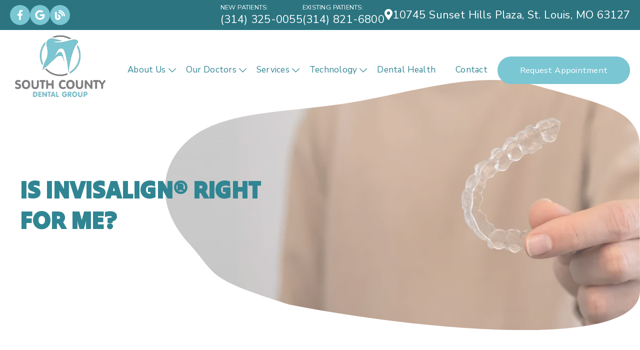

--- FILE ---
content_type: text/html; charset=UTF-8
request_url: https://scountydental.com/invisalign/invisalign-right/
body_size: 38048
content:
<!DOCTYPE html>
<html lang="en">
					<head>
						<title>Is Invisalign&reg; Right For Me? | South County Dental Group</title>
						<meta charset="utf-8">
<meta name="viewport" content="width=device-width, initial-scale=1">
<meta name="robots" content="index, follow">
<meta name="google-site-verification" content="">
<meta name="facebook-domain-verification" content="">
<meta property="og:title" content="Is Invisalign&reg; Right For Me? | South County Dental Group">
<meta property="og:url" content="https://scountydental.com/invisalign/invisalign-right/">
<meta property="og:type" content="website">
<meta property="og:description" content="Whether you need a few teeth straightened or more complex alignment of your smile, Invisalign&reg; treatment provides solutions for almost every smile. Call (314) 325-0055 today.">
<meta property="og:image" content="https://scountydental.com/custom/images/logo.png">
<meta http-equiv="expires" content="never">
<meta http-equiv="cache-control" content="public">
<link rel="preload" as="script" href="https://api.aleso.ai/aleso.js">
<link rel="preload" as="script" href="/system/js/jquery-3.5.1.min.js">
<script>
	var javascript;
	var javascript_deferred;
	
	var js_id = 0;
	var jsd_id = 0;
	
	var viewport_size = 0;

	javascript.load = [];
	javascript_deferred.load = [];
	
	function javascript() {};
	function javascript_deferred() {};
	
	function get_id() {
		var uid = 'js_'+js_id;
		javascript.load.push(uid);
		js_id++;
		return uid;
	}
	
	function get_deferred_id() {
		var uid = 'jsd_'+jsd_id;
		javascript_deferred.load.push(uid);
		jsd_id++;
		return uid;
	}
</script>
<!-- <script>FontAwesomeConfig = {searchPseudoElements: true};</script> --><script>
	javascript_deferred.prototype[get_deferred_id()] = function() {
		$.getScript('https://www.googletagmanager.com/gtag/js?id=G-GQKGNFJ2V2');
		window.dataLayer = window.dataLayer || [];
		google_tracking.gtag('js', new Date());
		google_tracking.gtag('config', 'G-GQKGNFJ2V2');		
	}
	javascript_deferred.prototype[get_deferred_id()] = function() {
		!function() { var t; if (t = window.webbot = window.webbot = window.webbot || [], !t.init) return t.invoked ? void (window.console && console.error && console.error("Snippet included twice.")) : (                                        t.load =function(e){ var o,n; o=document.createElement("script"); e.type="text/javscript"; o.async=!0; o.crossorigin="anonymous";                                        o.src="https://chat.doctorsinternet.com/web-bot/script/frame/"+e+"/webbot.js"; n=document.getElementsByTagName("script")[0]; n.parentNode.insertBefore(o,n); });                                        }(); webbot.load('5pnpxk4rWOTF8deFGNHYhqpqj2NHJzMODODpCBmb');                                        
	}
	javascript_deferred.prototype[get_deferred_id()] = function() {
		$.getScript('https://apps.elfsight.com/p/platform.js');
	}
</script>

						<link rel="canonical" href="https://scountydental.com/invisalign/invisalign-right/">
				
						<meta name="description" content="Whether you need a few teeth straightened or more complex alignment of your smile, Invisalign&reg; treatment provides solutions for almost every smile. Call (314) 325-0055 today.">
						<meta name="keywords" content="Invisalign&reg; in St. Louis, St. Louis Invisalign&reg;, Dentist 63127, Cosmetic Dentist near St. Louis, Emergency Dentist St. Louis, Cosmetic Dental Office 63127, Pediatric Dentist near St. Louis, Family Dentist in St. Louis, Ceramic Dental Crowns St. Louis, Dental Implants St. Louis, All-On-4 Dental Implants near St. Louis, All-On-6 Dental Implants St. Louis, Orthodontics near St. Louis, Invisalign&reg; St. Louis, Teeth Whitening St. Louis, Dental Veneers near St. Louis, Snoring Appliances St. Louis, Implant Restorations St. Louis">
						<script type="application/ld+json">[]</script>
			<style>body {
  border: 0px;
  padding: 0px;
  margin: 0px;
  font-family: "arial";
  font-size: 16px;
  letter-spacing: 0.25px;
  word-spacing: 0.5px;
  font-weight: normal;
  background: white;
  box-sizing: border-box;
  width: 100%;
  height: 100%;
  -webkit-tap-highlight-color: rgba(0,0,0,0);
  text-rendering: optimizeSpeed !important;
  display: flex;
  flex-wrap: wrap;
}
body::after {
  content: '';
  clear: both;
  visibility: hidden;
  display: block;
}
@media (max-width: 360px) {
  body {
    overflow-x: hidden;
  }
}
body > section {
  float: left;
  width: 100%;
  position: relative;
  z-index: 10;
  box-sizing: border-box;
  display: inline-block;
  flex-basis: 100%;
}
body a {
  text-decoration: none;
  color: inherit;
  transition: color 0.4s;
}
body a:hover {
  color: #0a82d2;
}
body a svg {
  pointer-events: none;
}
body p {
  margin: 1rem 0px;
  line-height: 1.6rem;
}
body img {
  max-width: 100%;
  max-height: 100%;
  image-rendering: -webkit-optimize-contrast;
}
body picture {
  max-width: 100%;
  max-height: 100%;
}
body h1,
body h2,
body h3,
body h4,
body h5,
body h6 {
  margin: 1rem 0px;
}
body h1 {
  font-size: 5rem;
}
body h2 {
  font-size: 4rem;
}
body h3 {
  font-size: 3rem;
}
body h4 {
  font-size: 2rem;
}
body h5,
body h6 {
  font-size: 1rem;
}
body sup {
  font-size: 0.75rem;
  line-height: 0px;
}
body li {
  line-height: 1.6rem;
}
body iframe {
  width: 100%;
  margin: 0px;
  padding: 0px;
  border: 0px;
}
body iframe:not([height]) {
  height: 100%;
}
body picture {
  max-width: 100%;
  max-height: 100%;
}
body .button {
  padding: 20px 40px;
  display: inline-block;
  cursor: pointer;
  transition: background 0.4s, color 0.4s;
  margin: 1rem 0px;
  text-align: center;
  line-height: 1.6rem;
  box-sizing: border-box;
}
@media (max-width: 640px) {
  body .button {
    padding: 20px;
  }
}
body .float-left {
  float: left;
}
body .float-right {
  float: right;
}
body .position-center {
  display: inline-block;
  position: relative;
  left: 50%;
  transform: translate(-50%);
}
body .clear {
  clear: both;
}
body .inline-block {
  display: inline-block;
}
body .flex {
  display: flex;
}
body .background_container {
  position: relative;
  overflow: hidden;
}
body .background_container .background_image {
  position: absolute;
  min-width: 100%;
  min-height: 100%;
  transform: translate(-50%,-50%);
  left: 50%;
  top: 50%;
  object-fit: cover;
  height: inherit;
  width: 100%;
  height: 100%;
}
body .background_container .background_image * {
  width: 100%;
  object-fit: cover;
  object-position: inherit;
  height: inherit;
}
body section[data-type="system-lightbox-container"] {
  position: fixed;
  width: 100%;
  height: 100%;
  top: 0px;
  left: 0px;
  z-index: 99999;
  display: flex;
  opacity: 0;
  pointer-events: none;
  transition: opacity 0.4s;
  -webkit-user-select: none;
  -moz-user-select: none;
  -ms-user-select: none;
  user-select: none;
}
body section[data-type="system-lightbox-container"].show {
  opacity: 1;
  pointer-events: initial;
}
body section[data-module="ad_tracking"] {
  display: none;
}
body form input[type="submit"] {
  display: none;
}
body form section[data-type="system-lightbox-content"] {
  display: none;
}
body form [data-hidden="1"] {
  display: none;
}
body form input[type="file"] {
  display: none;
}
body form div[data-container="file"] {
  margin: 5px;
  transition: opacity 0.4s;
}
body form div[data-container="file"].disabled {
  opacity: 0.2;
  pointer-events: none;
}
body form [data-container="file"] label {
  display: inline-block;
  cursor: pointer;
  line-height: 1.6rem;
  box-sizing: border-box;
  border-radius: 3px;
  transition: all .75s ease;
  background-size: 500% 500%;
  background-position: -2px -2px;
  padding: 20px 40px;
  color: white;
  position: relative;
}
body form [data-container="file"] label:hover {
  background-position: bottom right;
}
body form [data-container="file"] label .remove_file {
  position: absolute;
  top: -5px;
  left: -5px;
  width: 24px;
  height: 24px;
  background-color: white;
  border-radius: 50%;
  display: flex;
  justify-content: center;
  align-items: center;
  color: black;
  box-shadow: 1px 1px 5px rgba(0,0,0,0.4);
  font-size: 1rem;
}
body form div[data-group="file"] {
  display: flex;
  flex: 0 0 auto;
  width: calc(100% - 20px);
  margin: 10px 10px;
  flex-wrap: wrap;
  justify-content: center;
  user-select: none;
  transition: opacity 0.4s;
}
body form div[data-group="file"] > div {
  display: flex;
  flex-wrap: wrap;
  justify-content: center;
}
body form div[data-group="file"] .max_size_container {
  width: 100%;
  display: flex;
  justify-content: center;
  padding: 10px 20px;
  box-sizing: border-box;
  border: 3px solid #fbfbfb;
  border-radius: 3px;
  transition: background-color 0.4s, border 0.4s;
  margin-top: 20px;
}
body form div[data-group="file"] .max_size_container .size_divider {
  display: inline-block;
  margin: 0px 5px;
}
body form div[data-group="file"] .max_size_container .current_size_warning {
  display: none;
  margin-right: 10px;
  font-size: 24px;
}
body form div[data-group="file"] .max_size_container .current_size_ok {
  display: inline-block;
  margin-right: 10px;
  font-size: 24px;
}
body form div[data-group="file"] .too_large {
  color: #c40000;
  font-weight: bold;
  box-sizing: border-box;
  border: 3px solid #c40000;
  background-color: #c40000;
  color: white;
}
body form div[data-group="file"] .too_large .current_size_warning {
  display: inline-block;
}
body form div[data-group="file"] .too_large .current_size_ok {
  display: none;
}
body form [data-type='submit'].disabled {
  opacity: 0.2;
  pointer-events: none;
}
body form[action="https://maps.google.com/maps"] input[type="submit"] {
  display: initial;
  padding: 5px 10px;
  font-size: 1rem;
  box-sizing: border-box;
  border: 1px solid grey;
}
body form[action="https://maps.google.com/maps"] input#saddr {
  border: 1px solid grey;
  margin: 0px 10px;
  font-size: 1rem;
  padding: 5px 10px;
  box-sizing: border-box;
}
body .ui-widget.ui-widget-content {
  border: 0px;
}
body .ui-datepicker-flex {
  display: flex !important;
  background-color: rgba(0,0,0,0.95);
  position: fixed !important;
  top: 0px !important;
  left: 0px !important;
  z-index: 1000 !important;
  width: 100%;
  height: 100%;
  color: white;
  display: none;
  flex-direction: column;
  justify-content: center;
  align-items: center;
}
body .ui-datepicker-flex th,
body .ui-datepicker-flex td {
  width: 50px;
  height: 50px;
  box-sizing: border-box;
  text-align: center;
  font-size: 1.25rem;
  padding: 0px;
}
body .ui-datepicker-flex th a,
body .ui-datepicker-flex td a {
  padding: 0px;
}
@media (max-width: 320px) {
  body .ui-datepicker-flex th,
  body .ui-datepicker-flex td {
    width: 40px;
    height: 40px;
    font-size: 1rem;
  }
}
body .ui-datepicker-flex .ui-datepicker-header {
  display: flex;
  justify-content: center;
  width: 350px;
  border: 0px;
  border-bottom: 1px solid white;
  border-radius: 0px;
  background: initial;
  color: white;
}
body .ui-datepicker-flex .ui-datepicker-header .ui-datepicker-prev {
  order: 0;
}
body .ui-datepicker-flex .ui-datepicker-header .ui-datepicker-title {
  order: 1;
}
body .ui-datepicker-flex .ui-datepicker-header .ui-datepicker-next {
  order: 2;
}
body .ui-datepicker-flex .ui-widget-header .ui-state-hover {
  background: white;
  border-radius: 0px;
}
body .ui-datepicker-flex .ui-datepicker-calendar {
  width: 350px;
}
body .ui-datepicker-flex .ui-datepicker-calendar .ui-state-default {
  background: initial;
  color: white;
  border: 0px;
  text-align: center;
}
body .ui-datepicker-flex .ui-datepicker-calendar .ui-datepicker-current-day {
  background-color: white;
  border-radius: 50%;
}
body .ui-datepicker-flex .ui-datepicker-calendar .ui-datepicker-current-day a {
  color: black;
}
body .sidebar[data-sidebar="false"] {
  display: none;
}
body .sidebar[data-sidebar="true"] {
  flex-basis: 280px;
  width: 100%;
  flex-grow: 1;
  flex-shrink: 0;
  margin-left: 40px;
  box-sizing: border-box;
}
body .sidebar[data-sidebar="true"] img,
body .sidebar[data-sidebar="true"] picture {
  border-radius: 5px;
}
body .sidebar[data-sidebar="true"] > .label {
  font-size: 1.25rem;
  margin: 1.5rem 0px 0.5rem;
  border-bottom: 1px solid #ececec;
  padding-bottom: 0.5rem;
}
body .sidebar[data-sidebar="true"] div[data-sidebar="address_all"] {
  padding: 1rem 0rem;
}
body .sidebar[data-sidebar="true"] div[data-sidebar="address_all"] > div {
  line-height: 1.6rem;
}
body .sidebar[data-sidebar="true"] div[data-sidebar="address_current"] {
  padding: 1rem 0rem;
}
body .sidebar[data-sidebar="true"] div[data-sidebar="address_current"] > div {
  line-height: 1.6rem;
}
body .sidebar[data-sidebar="true"] div[data-sidebar="social_current"],
body .sidebar[data-sidebar="true"] div[data-micro-template="social_icons_dynamic"] {
  display: flex;
}
body .sidebar[data-sidebar="true"] div[data-sidebar="social_current"] div.title,
body .sidebar[data-sidebar="true"] div[data-micro-template="social_icons_dynamic"] div.title {
  margin-bottom: 10px;
}
body .sidebar[data-sidebar="true"] div[data-sidebar="social_current"] div[data-micro-template="social_icons"],
body .sidebar[data-sidebar="true"] div[data-micro-template="social_icons_dynamic"] div[data-micro-template="social_icons"] {
  display: flex;
  width: 50px;
  height: 50px;
}
body .sidebar[data-sidebar="true"] div[data-sidebar="social_current"] div[data-micro-template="social_icons"] a,
body .sidebar[data-sidebar="true"] div[data-micro-template="social_icons_dynamic"] div[data-micro-template="social_icons"] a {
  font-size: 1.6rem;
  display: flex;
  width: 100%;
  height: 100%;
  justify-content: center;
  align-items: center;
}
body .sidebar[data-sidebar="true"] div[data-micro-template="office_hours"],
body .sidebar[data-sidebar="true"] div[data-micro-template="office_hours_dynamic"] {
  display: flex;
  flex-direction: row;
  flex-wrap: wrap;
  padding: 1rem 0px;
}
body .sidebar[data-sidebar="true"] div[data-micro-template="office_hours"] > div.title,
body .sidebar[data-sidebar="true"] div[data-micro-template="office_hours_dynamic"] > div.title {
  margin-bottom: 10px;
}
body .sidebar[data-sidebar="true"] div[data-micro-template="office_hours"] .row,
body .sidebar[data-sidebar="true"] div[data-micro-template="office_hours_dynamic"] .row {
  display: flex;
  flex: 1 0 100%;
}
body .sidebar[data-sidebar="true"] div[data-micro-template="office_hours"] .row .day,
body .sidebar[data-sidebar="true"] div[data-micro-template="office_hours_dynamic"] .row .day {
  flex: 1 0 40%;
  line-height: 1.6rem;
}
body .sidebar[data-sidebar="true"] div[data-micro-template="office_hours"] .row .time,
body .sidebar[data-sidebar="true"] div[data-micro-template="office_hours_dynamic"] .row .time {
  flex: 1 0 60%;
  text-align: right;
  line-height: 1.6rem;
}
body .sidebar[data-sidebar="true"] div[data-sidebar="blogs_by_year"] {
  padding: 1rem 20px;
}
body .sidebar[data-sidebar="true"] div[data-sidebar="blogs_by_year"] ul {
  list-style: initial;
  margin: initial;
  padding: initial;
}
body .sidebar[data-sidebar="true"] div[data-sidebar="blogs_by_year"] ul li:not(:last-of-type) {
  margin-bottom: 10px;
}
body .sidebar[data-sidebar="true"] div[data-sidebar="related_blogs"] {
  padding: 1rem 20px;
}
body .sidebar[data-sidebar="true"] div[data-sidebar="related_blogs"] ul {
  list-style: initial;
  margin: initial;
  padding: initial;
}
body .sidebar[data-sidebar="true"] div[data-sidebar="related_blogs"] ul li:not(:last-of-type) {
  margin-bottom: 10px;
}
@media (max-width: 920px) {
  body .sidebar[data-sidebar="true"] {
    flex-basis: 100%;
    max-width: 100%;
    margin-left: 0px;
    margin-top: 1rem;
    justify-content: center;
    text-align: center;
  }
  body .sidebar[data-sidebar="true"] div[data-sidebar] {
    justify-content: center;
  }
  body .sidebar[data-sidebar="true"] div[data-sidebar="related_blogs"] ul,
  body .sidebar[data-sidebar="true"] div[data-sidebar="blogs_by_year"] ul {
    list-style: none;
  }
  body .sidebar[data-sidebar="true"] div[data-sidebar="related_blogs"] ul,
  body .sidebar[data-sidebar="true"] div[data-sidebar="blogs_by_year"] ul {
    list-style: none;
  }
  body .sidebar[data-sidebar="true"] div[data-micro-template="office_hours"] .row .day,
  body .sidebar[data-sidebar="true"] div[data-micro-template="office_hours_dynamic"] .row .day {
    padding-right: 10px;
    box-sizing: border-box;
    flex: 1 0 50%;
    text-align: right;
  }
  body .sidebar[data-sidebar="true"] div[data-micro-template="office_hours"] .row .time,
  body .sidebar[data-sidebar="true"] div[data-micro-template="office_hours_dynamic"] .row .time {
    padding-left: 10px;
    box-sizing: border-box;
    flex: 1 0 50%;
    text-align: left;
  }
}
@media (max-width: 920px) and (max-width: 360px) {
  body .sidebar[data-sidebar="true"] div[data-micro-template="office_hours"] .row .day,
  body .sidebar[data-sidebar="true"] div[data-micro-template="office_hours_dynamic"] .row .day {
    flex: 1 0 40%;
  }
  body .sidebar[data-sidebar="true"] div[data-micro-template="office_hours"] .row .time,
  body .sidebar[data-sidebar="true"] div[data-micro-template="office_hours_dynamic"] .row .time {
    flex: 1 0 60%;
  }
}
@media (max-width: 1080px) {
  body section[data-module="blog_content"] .content_container,
  body section[data-module="article_content"] .content_container {
    flex-wrap: wrap;
  }
}
@media (max-width: 920px) {
  body section[data-module="dynamic_content"] .content_container,
  body section[data-module="interior_content"] .content_container {
    flex-wrap: wrap;
  }
}
body span[data-micro-template="city_string"]:not(:first-of-type):before {
  content: ", ";
}
body span[data-micro-template="city_string"]:not(:first-of-type):last-of-type:before {
  content: " and ";
}
</style>
					<link rel="preconnect" href="https://fonts.googleapis.com"><link rel="preconnect" href="https://fonts.gstatic.com" crossorigin=""><link href="https://fonts.googleapis.com/css?family=Tilt+Warp&display=swap" rel="preload" as="style" onload="this.rel='stylesheet'"><link href="https://fonts.googleapis.com/css?family=Manrope&display=swap" rel="preload" as="style" onload="this.rel='stylesheet'"><link href="https://fonts.googleapis.com/css?family=Nunito+Sans:ital,wght@0,400;0,600;1,200&display=swap" rel="preload" as="style" onload="this.rel='stylesheet'"></head>
					<body data-template-group="invisalign">
			<style>body {
  background: #ffffff;
  color: #222;
  font-family: "Nunito Sans";
}
body a {
  color: #318593;
}
body a:hover {
  color: #3ea8b9;
}
body h1 {
  font-family: "Tilt Warp";
}
body h2 {
  font-family: "Manrope";
}
body h3 {
  font-family: "Manrope";
}
body h1,
body h2,
body h3,
body h4,
body h5,
body h6 {
  color: #318593;
  font-weight: normal;
}
body input,
body textarea {
  font-family: "Nunito Sans";
  border: 0px;
  border-radius: 0;
}
body input[type="text"],
body textarea {
  -webkit-appearance: none;
}
body .button {
  background: #daeff3;
  color: #ffffff;
  font-size: 17px;
}
body .button:hover {
  background: #3ea8b9;
  color: white;
}
body .item_float_right {
  float: right;
  margin: 0 0 15px 15px;
}
@media (max-width: 550px) {
  body .item_float_right {
    float: none;
    margin: 0 auto 10px;
  }
}
body .item_float_left {
  float: left;
  margin: 0 15px 15px 0;
}
@media (max-width: 550px) {
  body .item_float_left {
    float: none;
    margin: 0 auto 10px;
  }
}
body .margin_center {
  margin: 0 auto;
}
body .margin_left {
  margin: 0 auto 0 0;
}
body .margin_right {
  margin: 0 0 0 auto;
}
body .margin_bottom {
  margin: auto 0 0 0;
}
body .margin_top {
  margin: 0 0 auto 0;
}
body .sys_flex_container {
  display: flex;
  gap: 20px;
}
body .sys_flex_container.flex_wrap {
  flex-wrap: wrap;
}
@media (max-width: 1024px) {
  body .sys_flex_container.flex_wrap_tablet {
    flex-wrap: wrap;
  }
}
@media (max-width: 810px) {
  body .sys_flex_container.flex_wrap_phablet {
    flex-wrap: wrap;
  }
}
@media (max-width: 550px) {
  body .sys_flex_container.flex_wrap_phone {
    flex-wrap: wrap;
  }
}
body .sys_flex_container.justify_center {
  justify-content: center;
}
body .sys_flex_container.justify_start {
  justify-content: flex-start;
}
body .sys_flex_container.justify_end {
  justify-content: flex-end;
}
body .sys_flex_container.justify_around {
  justify-content: space-around;
}
body .sys_flex_container.justify_between {
  justify-content: space-between;
}
body .sys_flex_container.align_center {
  align-items: center;
}
body .sys_flex_container.align_start {
  align-items: flex-start;
}
body .sys_flex_container.align_end {
  align-items: flex-end;
}
body .sys_flex_container.align_stretch {
  align-items: stretch;
}
body .sys_flex_container > .full_width {
  flex-basis: 100%;
}
@media (max-width: 1024px) {
  body .sys_flex_container > .full_width_tablet {
    flex-basis: 100%;
  }
}
@media (max-width: 810px) {
  body .sys_flex_container > .full_width_phablet {
    flex-basis: 100%;
  }
}
@media (max-width: 550px) {
  body .sys_flex_container > .full_width_phone {
    flex-basis: 100%;
  }
}
body .sys_flex_container.flex_column {
  flex-direction: column;
}
@media (max-width: 1024px) {
  body .sys_flex_container.flex_column_tablet {
    flex-direction: column;
  }
}
@media (max-width: 810px) {
  body .sys_flex_container.flex_column_phablet {
    flex-direction: column;
  }
}
@media (max-width: 550px) {
  body .sys_flex_container.flex_column_phone {
    flex-direction: column;
  }
}
body .sys_grid_container {
  display: grid;
  gap: 20px;
}
body .sys_grid_container.two_wide {
  grid-template-columns: repeat(2,1fr);
}
body .sys_grid_container.three_wide {
  grid-template-columns: repeat(3,1fr);
}
body .sys_grid_container.four_wide {
  grid-template-columns: repeat(4,1fr);
}
body .sys_grid_container.five_wide {
  grid-template-columns: repeat(5,1fr);
}
@media (max-width: 1024px) {
  body .sys_grid_container.one_wide_tablet {
    grid-template-columns: repeat(1,1fr);
  }
}
@media (max-width: 1024px) {
  body .sys_grid_container.two_wide_tablet {
    grid-template-columns: repeat(2,1fr);
  }
}
@media (max-width: 1024px) {
  body .sys_grid_container.three_wide_tablet {
    grid-template-columns: repeat(3,1fr);
  }
}
@media (max-width: 1024px) {
  body .sys_grid_container.four_wide_tablet {
    grid-template-columns: repeat(4,1fr);
  }
}
@media (max-width: 1024px) {
  body .sys_grid_container.five_wide_tablet {
    grid-template-columns: repeat(5,1fr);
  }
}
@media (max-width: 810px) {
  body .sys_grid_container.one_wide_phablet {
    grid-template-columns: repeat(1,1fr);
  }
}
@media (max-width: 810px) {
  body .sys_grid_container.two_wide_phablet {
    grid-template-columns: repeat(2,1fr);
  }
}
@media (max-width: 810px) {
  body .sys_grid_container.three_wide_phablet {
    grid-template-columns: repeat(3,1fr);
  }
}
@media (max-width: 810px) {
  body .sys_grid_container.four_wide_phablet {
    grid-template-columns: repeat(4,1fr);
  }
}
@media (max-width: 810px) {
  body .sys_grid_container.five_wide_phablet {
    grid-template-columns: repeat(5,1fr);
  }
}
@media (max-width: 550px) {
  body .sys_grid_container.one_wide_phone {
    grid-template-columns: repeat(1,1fr);
  }
}
@media (max-width: 550px) {
  body .sys_grid_container.two_wide_phone {
    grid-template-columns: repeat(2,1fr);
  }
}
@media (max-width: 550px) {
  body .sys_grid_container.three_wide_phone {
    grid-template-columns: repeat(3,1fr);
  }
}
@media (max-width: 550px) {
  body .sys_grid_container.four_wide_phone {
    grid-template-columns: repeat(4,1fr);
  }
}
@media (max-width: 550px) {
  body .sys_grid_container.five_wide_phone {
    grid-template-columns: repeat(5,1fr);
  }
}
body .sys_grid_container > .full_width {
  grid-column: 1/-1;
}
@media (max-width: 1024px) {
  body .sys_grid_container > .full_width_tablet {
    grid-column: 1/-1;
  }
}
@media (max-width: 810px) {
  body .sys_grid_container > .full_width_phablet {
    grid-column: 1/-1;
  }
}
@media (max-width: 550px) {
  body .sys_grid_container > .full_width_phone {
    grid-column: 1/-1;
  }
}
body .sys_flex_container.no_gap,
body .sys_grid_container.no_gap {
  gap: 0;
}
body .sys_flex_container.medium_gap,
body .sys_grid_container.medium_gap {
  gap: 40px;
}
body .sys_flex_container.large_gap,
body .sys_grid_container.large_gap {
  gap: 80px;
}
@media (max-width: 1024px) {
  body .sys_flex_container.no_gap_tablet,
  body .sys_grid_container.no_gap_tablet {
    gap: 0px;
  }
}
@media (max-width: 1024px) {
  body .sys_flex_container.small_gap_tablet,
  body .sys_grid_container.small_gap_tablet {
    gap: 20px;
  }
}
@media (max-width: 1024px) {
  body .sys_flex_container.medium_gap_tablet,
  body .sys_grid_container.medium_gap_tablet {
    gap: 40px;
  }
}
@media (max-width: 1024px) {
  body .sys_flex_container.large_gap_tablet,
  body .sys_grid_container.large_gap_tablet {
    gap: 80px;
  }
}
@media (max-width: 810px) {
  body .sys_flex_container.no_gap_phablet,
  body .sys_grid_container.no_gap_phablet {
    gap: 0px;
  }
}
@media (max-width: 810px) {
  body .sys_flex_container.small_gap_phablet,
  body .sys_grid_container.small_gap_phablet {
    gap: 20px;
  }
}
@media (max-width: 810px) {
  body .sys_flex_container.medium_gap_phablet,
  body .sys_grid_container.medium_gap_phablet {
    gap: 40px;
  }
}
@media (max-width: 810px) {
  body .sys_flex_container.large_gap_phablet,
  body .sys_grid_container.large_gap_phablet {
    gap: 80px;
  }
}
@media (max-width: 550px) {
  body .sys_flex_container.no_gap_phone,
  body .sys_grid_container.no_gap_phone {
    gap: 0px;
  }
}
@media (max-width: 550px) {
  body .sys_flex_container.small_gap_phone,
  body .sys_grid_container.small_gap_phone {
    gap: 20px;
  }
}
@media (max-width: 550px) {
  body .sys_flex_container.medium_gap_phone,
  body .sys_grid_container.medium_gap_phone {
    gap: 40px;
  }
}
@media (max-width: 550px) {
  body .sys_flex_container.large_gap_phone,
  body .sys_grid_container.large_gap_phone {
    gap: 80px;
  }
}
body div[data-type="locations-social"] {
  color: white;
}
body div[data-type="locations-social"] a:hover {
  color: inherit;
}
body div[data-type="locations-social"] > div {
  transition: background 0.2s;
}
body div[data-type="locations-social"] div[data-type="facebook"] {
  background: #4267b2;
}
body div[data-type="locations-social"] div[data-type="facebook"]:hover {
  background: #6283c5;
  color: #ffffff;
}
body div[data-type="locations-social"] div[data-type="twitter"] {
  background: #1da1f2;
}
body div[data-type="locations-social"] div[data-type="twitter"]:hover {
  background: #4db5f5;
  color: #ffffff;
}
body div[data-type="locations-social"] div[data-type="google"] {
  background: #db4437;
}
body div[data-type="locations-social"] div[data-type="google"]:hover {
  background: #e36c62;
  color: #ffffff;
}
body div[data-type="locations-social"] div[data-type="instagram"] {
  background: #833ab4;
}
body div[data-type="locations-social"] div[data-type="instagram"]:hover {
  background: #9c58c9;
  color: #ffffff;
}
body div[data-type="locations-social"] div[data-type="blog"] {
  background: #833ab4;
}
body div[data-type="locations-social"] div[data-type="blog"]:hover {
  background: #9c58c9;
  color: #ffffff;
}
body .sidebar[data-sidebar="true"] > .label {
  font-size: 1.5rem;
  margin: 1.5rem 0px 0.5rem;
  border-bottom: 1px solid #318593;
  padding-bottom: 0.5rem;
  font-weight: bold;
  color: #318593;
  font-family: "Manrope";
}
body :-moz-placeholder {
  color: #222;
  font-family: "Nunito Sans";
  text-decoration: none;
  font-weight: normal;
  opacity: 0.8;
}
body ::-moz-placeholder {
  color: #222;
  font-family: "Nunito Sans";
  text-decoration: none;
  font-weight: normal;
  opacity: 0.8;
}
body ::-webkit-input-placeholder {
  color: #222;
  font-family: "Nunito Sans";
  text-decoration: none;
  font-weight: normal;
  opacity: 0.8;
}
body :-ms-input-placeholder {
  color: #222;
  font-family: "Nunito Sans";
  text-decoration: none;
  font-weight: normal;
  opacity: 0.8;
}
body form * {
  font-family: "Nunito Sans";
  text-decoration: none;
  font-weight: normal;
  font-size: 1rem;
}
body form div[data-container="file"] {
  margin: 5px;
  transition: opacity 0.4s;
}
body form div[data-container="file"]:last-of-type label {
  background-image: linear-gradient(to bottom right,#318593 25%,#7AC6D3 75%);
}
body form [data-container="file"] label {
  background-image: linear-gradient(to bottom right,#7AC6D3 25%,#318593 75%);
}
body div[data-micro-template="accordion_container"] {
  width: 100%;
  max-width: 100%;
  font-family: "Nunito Sans";
}
body div[data-micro-template="accordion_container"] div[data-micro-template="accordion"] .accordion_title {
  display: flex;
  justify-content: space-between;
  align-items: center;
  color: #318593;
  cursor: pointer;
  border-bottom: 1px solid #222;
  padding-bottom: 0px;
}
body div[data-micro-template="accordion_container"] div[data-micro-template="accordion"] .accordion_title .accordion_title_text,
body div[data-micro-template="accordion_container"] div[data-micro-template="accordion"] .accordion_title .accordion_toggle {
  font-size: 1.5rem;
  font-weight: 400;
}
@media (max-width: 1024px) {
  body div[data-micro-template="accordion_container"] div[data-micro-template="accordion"] .accordion_title .accordion_title_text,
  body div[data-micro-template="accordion_container"] div[data-micro-template="accordion"] .accordion_title .accordion_toggle {
    font-size: 1.2rem;
  }
}
@media (max-width: 550px) {
  body div[data-micro-template="accordion_container"] div[data-micro-template="accordion"] .accordion_title .accordion_title_text,
  body div[data-micro-template="accordion_container"] div[data-micro-template="accordion"] .accordion_title .accordion_toggle {
    font-size: 1.1rem;
  }
}
body div[data-micro-template="accordion_container"] div[data-micro-template="accordion"] .accordion_title.active {
  border-color: #ffffff;
  color: #ffffff;
}
body div[data-micro-template="accordion_container"] div[data-micro-template="accordion"] .accordion_title.active .accordion_title_text {
  color: #ffffff;
}
body div[data-micro-template="accordion_container"] div[data-micro-template="accordion"] .accordion_body {
  display: none;
  padding: 20px 0;
  line-height: 1.35em;
  text-align: left;
}
body section[data-type="system-lightbox-container"] .close-icon {
  background-color: white;
  border-radius: 50%;
  box-sizing: border-box;
  border: 5px solid white;
  display: flex;
  justify-content: center;
  align-items: center;
  top: -10px;
  right: -10px;
}
body section[data-type="system-lightbox-container"] .next-icon {
  background-color: white;
  border-radius: 50%;
  box-sizing: border-box;
  border: 4px solid white;
  display: flex;
  justify-content: center;
  align-items: center;
  position: absolute;
  top: 50%;
  right: 0px;
  font-size: 2rem;
  transform: translate(10px,-50%);
  cursor: pointer;
}
body section[data-type="system-lightbox-container"] .prev-icon {
  background-color: white;
  border-radius: 50%;
  box-sizing: border-box;
  border: 4px solid white;
  display: flex;
  justify-content: center;
  align-items: center;
  position: absolute;
  top: 50%;
  left: 0px;
  font-size: 2rem;
  transform: translate(-10px,-50%);
  cursor: pointer;
}
body section[data-type="system-lightbox-container"] .gallery_grid_modal {
  display: none;
  position: fixed;
  height: 100vh;
  width: 100%;
  top: 0;
  left: 0;
  background-color: rgba(0,0,0,0.6);
  justify-content: center;
  align-items: center;
  opacity: 0;
  transition: all 0.4s ease-in-out;
  z-index: 99999999;
}
body section[data-type="system-lightbox-container"] .gallery_grid_modal .highlighted_image_container {
  cursor: pointer;
  margin: 5%;
  position: relative;
}
body section[data-type="system-lightbox-container"] .gallery_grid_modal .highlighted_image_container img {
  max-height: 80vh;
}
body section[data-type="system-lightbox-container"] .gallery_grid_modal .highlighted_image_container .highlighted_image_content {
  display: flex;
  flex-direction: column;
}
body section[data-type="system-lightbox-container"] .gallery_grid_modal .highlighted_image_container .highlighted_image_content .button {
  order: 5;
  margin: 0;
}
body section[data-type="system-lightbox-container"] .gallery_grid_modal .highlighted_image_container .gallery_grid_arrow {
  position: absolute;
  top: 50%;
}
body section[data-type="system-lightbox-container"] .gallery_grid_modal .highlighted_image_container .gallery_grid_arrow svg {
  color: #fff;
  font-size: 36px;
  transition: all 0.2s;
}
body section[data-type="system-lightbox-container"] .gallery_grid_modal .highlighted_image_container .gallery_grid_arrow:hover svg {
  transform: scale(1.2);
}
body section[data-type="system-lightbox-container"] .gallery_grid_modal .highlighted_image_container .gallery_grid_left {
  left: -50px;
}
body section[data-type="system-lightbox-container"] .gallery_grid_modal .highlighted_image_container .gallery_grid_right {
  right: -50px;
}
body section[data-type="system-lightbox-container"] .gallery_grid_modal .highlighted_image_caption {
  position: absolute;
  bottom: 100px;
  width: 100%;
  text-align: center;
  background: rgba(0,0,0,0.6);
}
body section[data-type="system-lightbox-container"] .gallery_grid_modal .highlighted_image_caption .highlighted_image_text {
  color: #fff;
  font-size: 1.25em;
  margin: 0;
  font-family: "Nunito Sans";
  padding: 15px 0;
}
body section[data-type="system-lightbox-container"] .gallery_grid_modal.show {
  display: flex;
  opacity: 1;
}
@media (max-width: 768px) {
  body section[data-type="system-lightbox-container"] .gallery_grid_modal .highlighted_image_caption {
    bottom: 75px;
  }
  body section[data-type="system-lightbox-container"] .gallery_grid_modal .highlighted_image_caption .highlighted_image_text {
    font-size: 1em;
    padding: 5px;
  }
  body section[data-type="system-lightbox-container"] .gallery_grid_modal .highlighted_image_container .gallery_grid_left {
    left: -40px;
  }
  body section[data-type="system-lightbox-container"] .gallery_grid_modal .highlighted_image_container .gallery_grid_right {
    right: -40px;
  }
  body section[data-type="system-lightbox-container"] .gallery_grid_modal .highlighted_image_container .highlighted_image_content .button {
    padding: 10px;
  }
}
@media (max-width: 480px) {
  body section[data-type="system-lightbox-container"] .gallery_grid_modal .highlighted_image_caption {
    bottom: 50px;
  }
  body section[data-type="system-lightbox-container"] .gallery_grid_modal .highlighted_image_container .gallery_grid_arrow {
    bottom: -40px;
    top: initial;
  }
  body section[data-type="system-lightbox-container"] .gallery_grid_modal .highlighted_image_container .gallery_grid_left {
    left: 20%;
  }
  body section[data-type="system-lightbox-container"] .gallery_grid_modal .highlighted_image_container .gallery_grid_right {
    right: 20%;
  }
}
body .responsive_video {
  padding-bottom: 56.25%;
  position: relative;
}
body .responsive_video iframe,
body .responsive_video video {
  position: absolute;
  height: 100%;
  width: 100%;
  top: 0;
  left: 0;
}
body .ul_column {
  column-count: 2;
}
@media (max-width: 768px) {
  body .ul_column {
    column-count: 2;
  }
}
@media (max-width: 480px) {
  body .ul_column {
    column-count: 1;
  }
}
body section .content_container .content div[data-micro-template="invisalign_list_container"] {
  display: grid;
  grid-template-columns: repeat(4,1fr);
  gap: 40px 20px;
}
@media (max-width: 1366px) {
  body section .content_container .content div[data-micro-template="invisalign_list_container"] {
    grid-template-columns: repeat(3,1fr);
  }
}
@media (max-width: 810px) {
  body section .content_container .content div[data-micro-template="invisalign_list_container"] {
    grid-template-columns: repeat(2,1fr);
  }
}
@media (max-width: 550px) {
  body section .content_container .content div[data-micro-template="invisalign_list_container"] {
    grid-template-columns: repeat(1,1fr);
    gap: 20px 10px;
  }
}
@media (max-width: 550px) {
  body section .content_container .content div[data-micro-template="invisalign_list_container"] a[data-micro-template="invisalign_list"] .image {
    display: none;
  }
}
body section .content_container .content div[data-micro-template="invisalign_list_container"] a[data-micro-template="invisalign_list"] .text {
  text-align: center;
}
@media (max-width: 550px) {
  body section .content_container .content div[data-micro-template="invisalign_list_container"] a[data-micro-template="invisalign_list"] .text {
    text-align: left;
  }
}
body section .content_container .content div[data-micro-template="invisalign_list_container"] a[data-micro-template="invisalign_list"] .text p {
  margin: 0;
}
body section .content_container .content .invisalign_video_container {
  display: grid;
  grid-template-columns: repeat(2,1fr);
  gap: 40px;
}
@media (max-width: 550px) {
  body section .content_container .content .invisalign_video_container {
    grid-template-columns: repeat(1,1fr);
    gap: 20px;
  }
}
body section .content_container .content .invisalign_video_container .invisalign_list .text {
  text-align: center;
}
body section .content_container .content .invisalign_video_container .invisalign_list .text p {
  color: #7AC6D3;
  font-size: 1.2rem;
}
@media (max-width: 550px) {
  body section .content_container .content .invisalign_video_container .invisalign_list .text p {
    font-size: 1.1rem;
  }
}
body section .content_container .content .service_video_container {
  margin: 60px auto;
  display: flex;
  border-bottom: 10px solid #7AC6D3;
  box-shadow: 6px 5px 8px 0px #bfbfbf;
}
@media (max-width: 768px) {
  body section .content_container .content .service_video_container {
    flex-direction: column;
  }
}
body section .content_container .content .service_video_container > div {
  flex: 1;
}
body section .content_container .content .service_video_container .service_video_text {
  padding: 0 40px;
  background: #318593;
  box-sizing: border-box;
  display: flex;
  justify-content: center;
  align-items: center;
}
@media (max-width: 640px) {
  body section .content_container .content .service_video_container .service_video_text {
    padding: 0 20px;
  }
}
body section .content_container .content .service_video_container .service_video_text h4 {
  color: #fff;
  font-size: 1rem;
  font-style: italic;
  line-height: 1.4em;
  font-weight: 400;
}
body section .content_container .content .service_testimonial_videos {
  background: #318593;
  padding: 20px 40px;
  border-bottom: 10px solid #7AC6D3;
  text-align: center;
  box-shadow: 6px 5px 8px 0px #bfbfbf;
}
@media (max-width: 640px) {
  body section .content_container .content .service_testimonial_videos {
    padding: 20px;
  }
}
body section .content_container .content .service_testimonial_videos .secondary_divider {
  display: inline-block;
  margin: 0 auto;
  height: 3px;
  background: #7AC6D3;
  width: 150px;
}
body section .content_container .content .service_testimonial_videos h2 {
  color: #fff;
  font-size: 2rem;
  margin-bottom: 10px;
  padding: 0;
  font-weight: 400;
}
body section .content_container .content .service_testimonial_videos h2.text_center {
  text-align: center;
}
body section .content_container .content .service_testimonial_videos p {
  color: #fff;
}
body section .content_container .content .service_testimonial_videos .testimonial_videos_container {
  display: flex;
  flex-wrap: wrap;
  justify-content: space-between;
  text-align: center;
}
body section .content_container .content .service_testimonial_videos .testimonial_videos_container .testimonial_video {
  flex-basis: 48%;
  margin: 20px 0;
}
@media (max-width: 550px) {
  body section .content_container .content .service_testimonial_videos .testimonial_videos_container .testimonial_video {
    flex-basis: 100%;
  }
}
body section .content_container .content .alternating_service_container {
  margin-top: 20px;
}
body section .content_container .content .alternating_service_container .alternating_service {
  display: flex;
  justify-content: space-between;
  align-items: center;
  margin-bottom: 30px;
  flex-wrap: wrap;
}
body section .content_container .content .alternating_service_container .alternating_service .image,
body section .content_container .content .alternating_service_container .alternating_service .text {
  flex-basis: 48%;
}
@media (max-width: 768px) {
  body section .content_container .content .alternating_service_container .alternating_service .image,
  body section .content_container .content .alternating_service_container .alternating_service .text {
    flex-basis: 100%;
  }
}
body section .content_container .content .alternating_service_container .alternating_service .text h3 {
  font-size: 1.4rem;
}
@media (max-width: 768px) {
  body section .content_container .content .alternating_service_container .alternating_service .image {
    text-align: center;
  }
}
body section .content_container .content .alternating_service_container .alternating_service:nth-of-type(even) .image {
  order: 2;
  text-align: right;
}
@media (max-width: 768px) {
  body section .content_container .content .alternating_service_container .alternating_service:nth-of-type(even) .image {
    text-align: center;
    order: initial;
  }
}
</style><style></style><style>.section_1 {
  --header-height: 60px;
  padding: 0;
  background: #2b7480;
  position: fixed;
  top: 0;
  height: var(--header-height);
  z-index: 30;
}
@media (max-width: 1200px) {
  .section_1 {
    --header-height: 45px;
  }
}
@media (max-width: 550px) {
  .section_1 {
    display: none;
  }
}
.section_1 .content_container {
  height: 100%;
}
.section_1 .content_container .content {
  display: flex;
  align-items: center;
  justify-content: space-between;
  width: min(100%,1600px);
  margin: 0 auto;
  height: 100%;
  padding: 0 20px;
  box-sizing: border-box;
}
.section_1 .content_container .content .social_container {
  height: 100%;
}
.section_1 .content_container .content .social_container div[data-micro-template="social_icons_container"] {
  display: flex;
  height: 100%;
  align-items: center;
  gap: 0 7px;
}
.section_1 .content_container .content .social_container div[data-micro-template="social_icons_container"] div[data-micro-template="social_icons"] a {
  padding: 0px;
  box-sizing: border-box;
  height: 100%;
  display: flex;
  align-items: center;
  justify-content: center;
  font-size: 20px;
  background: #7AC6D3;
  color: #ffffff;
  border-radius: 100%;
  width: calc(var(--header-height) - 20px);
  height: calc(var(--header-height) - 20px);
  transition: all 0.3s;
}
@media (max-width: 1200px) {
  .section_1 .content_container .content .social_container div[data-micro-template="social_icons_container"] div[data-micro-template="social_icons"] a {
    width: calc(var(--header-height) - 12px);
    height: calc(var(--header-height) - 12px);
    font-size: 16px;
  }
}
.section_1 .content_container .content .social_container div[data-micro-template="social_icons_container"] div[data-micro-template="social_icons"] a:hover {
  background: #3ea8b9;
  color: white;
}
.section_1 .content_container .content .info_container {
  height: 100%;
  display: flex;
  align-items: center;
  gap: 0 30px;
}
.section_1 .content_container .content .info_container .phone_info .desktop a,
.section_1 .content_container .content .info_container .phone_info .desktop i,
.section_1 .content_container .content .info_container .phone_info .desktop svg {
  color: #ffffff;
  transition: all 0.3s;
  font-size: 22px;
}
@media (max-width: 1200px) {
  .section_1 .content_container .content .info_container .phone_info .desktop a,
  .section_1 .content_container .content .info_container .phone_info .desktop i,
  .section_1 .content_container .content .info_container .phone_info .desktop svg {
    font-size: 18px;
  }
}
.section_1 .content_container .content .info_container .phone_info .desktop svg {
  margin-right: 5px;
}
.section_1 .content_container .content .info_container .phone_info .desktop div[data-micro-template="phone_dynamic_icon"] {
  display: flex;
  gap: 0 20px;
}
.section_1 .content_container .content .info_container .phone_info .desktop div[data-micro-template="phone_dynamic_icon"] .tracking_number:hover a,
.section_1 .content_container .content .info_container .phone_info .desktop div[data-micro-template="phone_dynamic_icon"] .tracking_number:hover i,
.section_1 .content_container .content .info_container .phone_info .desktop div[data-micro-template="phone_dynamic_icon"] .tracking_number:hover svg,
.section_1 .content_container .content .info_container .phone_info .desktop div[data-micro-template="phone_dynamic_icon"] .existing_number:hover a,
.section_1 .content_container .content .info_container .phone_info .desktop div[data-micro-template="phone_dynamic_icon"] .existing_number:hover i,
.section_1 .content_container .content .info_container .phone_info .desktop div[data-micro-template="phone_dynamic_icon"] .existing_number:hover svg,
.section_1 .content_container .content .info_container .phone_info .desktop div[data-micro-template="phone_dynamic_icon"] .single_number:hover a,
.section_1 .content_container .content .info_container .phone_info .desktop div[data-micro-template="phone_dynamic_icon"] .single_number:hover i,
.section_1 .content_container .content .info_container .phone_info .desktop div[data-micro-template="phone_dynamic_icon"] .single_number:hover svg {
  color: #3ea8b9;
}
.section_1 .content_container .content .info_container .phone_info .desktop div[data-micro-template="phone_dynamic_icon"] .tracking_number svg,
.section_1 .content_container .content .info_container .phone_info .desktop div[data-micro-template="phone_dynamic_icon"] .existing_number svg {
  display: none;
}
.section_1 .content_container .content .info_container .phone_info .desktop div[data-micro-template="phone_dynamic_icon"] .tracking_number a,
.section_1 .content_container .content .info_container .phone_info .desktop div[data-micro-template="phone_dynamic_icon"] .existing_number a {
  display: flex;
  flex-direction: column;
}
.section_1 .content_container .content .info_container .phone_info .desktop div[data-micro-template="phone_dynamic_icon"] .tracking_number a .phone_label,
.section_1 .content_container .content .info_container .phone_info .desktop div[data-micro-template="phone_dynamic_icon"] .existing_number a .phone_label {
  font-size: .8rem;
  text-transform: uppercase;
}
@media (max-width: 1200px) {
  .section_1 .content_container .content .info_container .phone_info .desktop div[data-micro-template="phone_dynamic_icon"] .tracking_number a .phone_label,
  .section_1 .content_container .content .info_container .phone_info .desktop div[data-micro-template="phone_dynamic_icon"] .existing_number a .phone_label {
    font-size: .7rem;
  }
}
.section_1 .content_container .content .info_container .location_info .desktop {
  display: flex;
  align-items: center;
}
.section_1 .content_container .content .info_container .location_info .desktop:hover a,
.section_1 .content_container .content .info_container .location_info .desktop:hover i,
.section_1 .content_container .content .info_container .location_info .desktop:hover svg {
  color: #3ea8b9;
}
.section_1 .content_container .content .info_container .location_info .desktop a,
.section_1 .content_container .content .info_container .location_info .desktop i,
.section_1 .content_container .content .info_container .location_info .desktop svg {
  color: #ffffff;
  transition: all 0.3s;
  font-size: 22px;
}
@media (max-width: 1200px) {
  .section_1 .content_container .content .info_container .location_info .desktop a,
  .section_1 .content_container .content .info_container .location_info .desktop i,
  .section_1 .content_container .content .info_container .location_info .desktop svg {
    font-size: 18px;
  }
}
@media (max-width: 1024px) {
  .section_1 .content_container .content .info_container .location_info .desktop a,
  .section_1 .content_container .content .info_container .location_info .desktop i,
  .section_1 .content_container .content .info_container .location_info .desktop svg {
    font-size: 22px;
  }
}
.section_1 .content_container .content .info_container .location_info .desktop svg {
  margin-right: 0px;
}
@media (max-width: 1024px) {
  .section_1 .content_container .content .info_container .location_info .desktop .address_text {
    display: none;
  }
}
</style>
<section class="section_1" data-module="html_module" data-html="/custom/modules/basilisk_header/module.html" data-json="/custom/modules/basilisk_header/module.json" data-page="invisalign-right" data-full-path="/invisalign/invisalign-right/">
	<div class="content_container">
		<div class="content">
			
			<div class="social_container">
	<div data-micro-template="social_icons_container">
	<div data-micro-template="social_icons">
	<a href="https://www.facebook.com/profile.php?id=61550076717014" aria-label="link" rel="noopener" target="_blank"><i class="fab fa-facebook-f"></i></a>
</div><div data-micro-template="social_icons">
	<a href="https://goo.gl/maps/QSp5MoJD7BASAqA18" aria-label="link" rel="noopener" target="_blank"><i class="fab fa-google"></i></a>
</div><div data-micro-template="social_icons">
	<a href="/blog/" aria-label="link"><i class="fas fa-blog"></i></a>
</div>
</div>
</div>
<div class="info_container">
	<div class="phone_info">
		<div class="desktop"><div data-micro-template="phone_dynamic_icon">
	
		<div class="tracking_number"><a href="tel:+13143250055" aria-label="New Patients: (314) 325-0055" class="tel_13143250055" data-click-call="0"><i class="fas fa-phone-alt"></i><span class="phone_label">New Patients<span class="semicolon">:</span></span> <span class="phone_number">(314) 325-0055</span></a></div>
		<div class="existing_number"><a href="tel:+13148216800" aria-label="Existing Patients: (314) 821-6800" class="tel_13148216800" data-click-call="0"><i class="fas fa-phone-alt"></i><span class="phone_label">Existing Patients<span class="semicolon">:</span></span> <span class="phone_number">(314) 821-6800</span></a></div>	
	
	
</div></div>
	</div>
	<div class="location_info">
		<div class="desktop"><a href="https://goo.gl/maps/QSp5MoJD7BASAqA18" aria-label="10745 Sunset Hills Plaza, St. Louis, MO 63127" rel="noopener" target="_blank"><span><i class="fas fa-map-marker-alt"></i></span><span class="address_text">10745 Sunset Hills Plaza,  St. Louis, MO 63127</span></a></div>
	</div>
</div>
			
		</div>
		<div class="sidebar" data-sidebar="false">
			<div data-sidebar="dynamic_image">
	<picture><source srcset="/cache/system_images_invisalign_invisalign_right.webp" data-srcset="/cache/system_images_invisalign_invisalign_right.webp 400w, /cache/system_images_invisalign_invisalign_right.webp" sizes="(min-width: 1025px) 400px" data-lazy-picture="false" type="image/webp"><img alt="invisalign right" class="" src="/system/images/invisalign/invisalign-right.jpg" data-lazy-img="false" data-src="/system/images/invisalign/invisalign-right.jpg"></picture></div><div class="label">Our Office</div><div data-sidebar="address_all">
	<div data-micro-template="full_address_dynamic">
	
	<a href="https://goo.gl/maps/QSp5MoJD7BASAqA18" aria-label="10745 Sunset Hills Plaza St. Louis, MO 63127" rel="noopener" target="_blank">
	<div>10745 Sunset Hills Plaza</div>
	
	<div><span>St. Louis</span>, <span>MO</span> <span>63127</span></div>
	</a>
	
		<div class="tracking_number"><a href="tel:+13143250055" aria-label="New Patients: (314) 325-0055" class="tel_13143250055" data-click-call="0"><span class="phone_label">New Patients:</span> (314) 325-0055</a></div>
		<div class="existing_number"><a href="tel:+13148216800" aria-label="Existing Patients: (314) 821-6800" class="tel_13148216800" data-click-call="0"><span class="phone_label">Existing Patients:</span> (314) 821-6800</a></div>	
	
	
</div>
</div><div class="label">Visit Us Online</div><div data-sidebar="social_all_dynamic">
	<div data-micro-template="social_icons_dynamic">
		<div data-micro-template="social_icons">
	<a href="https://www.facebook.com/profile.php?id=61550076717014" aria-label="link" rel="noopener" target="_blank"><i class="fab fa-facebook-f"></i></a>
</div><div data-micro-template="social_icons">
	<a href="https://goo.gl/maps/QSp5MoJD7BASAqA18" aria-label="link" rel="noopener" target="_blank"><i class="fab fa-google"></i></a>
</div><div data-micro-template="social_icons">
	<a href="/blog/" aria-label="link"><i class="fas fa-blog"></i></a>
</div>
</div>
</div>
		</div>
	</div>
</section><style>.section_2 {
  --group-menu-height: 600px;
  --group-menu-width: 1600px;
  --header-height: 36px;
  --mobile-menu-width: 450px;
  --nav-height: 100px;
  --mobile-menu-top-spacing: 10px;
  --mobile-menu-top-min-height: 75px;
  background: #318593;
  padding: 0px 20px;
  background: none;
  position: fixed;
  left: 0;
  top: var(--header-height);
  z-index: 500;
  transition: background 0.3s ease;
}
@media (max-width: 1200px) {
  .section_2 {
    --header-height: 0px;
  }
}
@media (max-width: 1366px) {
  .section_2 {
    --group-menu-height: 500px;
    --group-menu-width: 1600px;
  }
}
@media (max-width: 810px) {
  .section_2 {
    --header-height: 0px;
    --nav-height: 70px;
  }
}
.section_2.active:hover {
  background: none;
}
.section_2.active .logo {
  opacity: 0;
}
.section_2.background_toggle .logo {
  filter: brightness(0) invert(1);
  transition: filter 0.3s ease;
}
.section_2.background_toggle nav {
  color: #ffffff;
}
.section_2.background_toggle nav .menu_wrapper > ul > li a {
  color: #ffffff;
  transition: color 0.3s ease;
}
.section_2.background_toggle nav .menu_wrapper > ul > li i,
.section_2.background_toggle nav .menu_wrapper > ul > li svg {
  color: #ffffff;
  transition: color 0.3s ease;
}
.section_2.not_top {
  background: #ffffff;
  border-bottom: 1px solid rgba(34,34,34,0.2);
}
.section_2.not_top.active {
  background: none;
  border-bottom: none;
}
.section_2.not_top nav:after {
  content: '';
  position: absolute;
  top: 0;
  left: 0;
  width: 100%;
  height: 100%;
  transition: all 0s;
}
.section_2.not_top nav.active:after {
  background: none;
}
.section_2.not_top.background_toggle .logo {
  filter: none;
}
.section_2.not_top.background_toggle nav {
  color: #318593;
}
.section_2.not_top.background_toggle nav .menu_wrapper > ul > li a {
  color: #318593;
}
.section_2.not_top.background_toggle nav .menu_wrapper > ul > li i,
.section_2.not_top.background_toggle nav .menu_wrapper > ul > li svg {
  color: #318593;
}
.section_2 .logo {
  position: absolute;
  top: 50%;
  left: 20px;
  transform: translate(0,-50%);
  height: var(--nav-height);
  transition: all 0.3s;
  box-sizing: border-box;
  padding: 5px;
  z-index: 150;
}
@media (max-width: 1200px) {
  .section_2 .logo {
    margin-right: 50px;
  }
}
.section_2 .logo a {
  height: 100%;
  width: 100%;
  display: flex;
  align-items: center;
}
.section_2 .logo img,
.section_2 .logo picture {
  height: 100%;
}
.section_2 .menu_buttons {
  position: absolute;
  right: 20px;
  top: 50%;
  transform: translate(0,-50%);
  z-index: 999;
}
.section_2 .menu_buttons div[data-micro-template="buttons_container"] {
  display: flex;
  gap: 0 10px;
}
.section_2 .menu_buttons div[data-micro-template="buttons_container"] div[data-micro-template="buttons"] a.button {
  padding: 15px;
}
.section_2 nav {
  display: flex;
  margin: 0px auto;
  z-index: 100;
  width: 100%;
  text-align: right;
  color: #318593;
  align-items: center;
  justify-content: space-between;
  height: var(--nav-height);
  box-sizing: border-box;
  font-size: 17px;
  font-family: "Nunito Sans";
}
.section_2 nav a:hover {
  color: #7AC6D3;
}
.section_2 nav.no_descriptions > .menu_wrapper > ul > li .submenu_wrapper {
  flex-wrap: wrap;
  overflow-y: auto;
}
.section_2 nav.no_descriptions > .menu_wrapper > ul > li .submenu_wrapper .submenu_description {
  flex-basis: 100%;
  text-align: center;
  line-height: 0;
  border-right: 0;
}
.section_2 nav.no_descriptions > .menu_wrapper > ul > li .submenu_wrapper .submenu_description h3 {
  display: inline-block;
  border-bottom: 1px solid rgba(255,255,255,0.5);
  margin-bottom: 20px;
  padding-bottom: 1rem;
}
.section_2 nav.no_descriptions > .menu_wrapper > ul > li .submenu_wrapper .submenu_description p {
  display: none;
}
.section_2 nav.no_descriptions > .menu_wrapper > ul > li .submenu_wrapper > ul {
  margin: 0 auto;
  flex-basis: min(100%,1000px);
  display: flex;
  gap: 20px 10px;
  justify-content: center;
  align-items: center;
  flex-wrap: wrap;
  flex-direction: row;
  padding: 0;
}
@media (max-width: 1200px) {
  .section_2 nav.no_descriptions > .menu_wrapper > ul > li .submenu_wrapper > ul {
    padding-bottom: 20px;
    display: grid;
    grid-template-columns: repeat(1,1fr);
    gap: 5px 0;
  }
}
.section_2 nav.no_descriptions > .menu_wrapper > ul > li .submenu_wrapper > ul.group_container {
  display: flex;
  flex-flow: column wrap;
  flex-basis: min(100%,var(--group-menu-width));
  height: var(--group-menu-height);
  justify-content: flex-start;
  align-items: flex-start;
}
@media (max-width: 1200px) {
  .section_2 nav.no_descriptions > .menu_wrapper > ul > li .submenu_wrapper > ul.group_container {
    align-items: flex-start;
  }
}
.section_2 nav .mobile_menu {
  position: absolute;
  display: none;
  right: 0px;
  padding-right: inherit;
  font-size: 2rem;
  cursor: pointer;
}
.section_2 nav .menu_wrapper {
  display: flex;
  margin: 0px auto;
  z-index: 100;
  width: 100%;
  text-align: right;
  color: #318593;
  align-items: center;
  justify-content: space-between;
  height: 80px;
  box-sizing: border-box;
  font-size: 17px;
  font-family: "Nunito Sans";
}
.section_2 nav .menu_wrapper .mobile_menu_top {
  display: none;
}
.section_2 nav .menu_wrapper .mobile_menu_buttons {
  display: none;
}
.section_2 nav .menu_wrapper .close_icon {
  display: none;
}
.section_2 nav .menu_wrapper .mobile_information {
  display: none;
  box-sizing: border-box;
  padding: 0 25px;
  color: #ffffff;
  text-align: left;
  margin-top: 20px;
}
.section_2 nav .menu_wrapper .mobile_information .mobile_address,
.section_2 nav .menu_wrapper .mobile_information .mobile_phone,
.section_2 nav .menu_wrapper .mobile_information .mobile_social {
  margin-bottom: 20px;
}
.section_2 nav .menu_wrapper .mobile_information .mobile_address span,
.section_2 nav .menu_wrapper .mobile_information .mobile_phone span,
.section_2 nav .menu_wrapper .mobile_information .mobile_social span {
  margin-bottom: 5px;
  display: none;
  font-size: .9rem;
}
.section_2 nav .menu_wrapper .mobile_information .mobile_address a,
.section_2 nav .menu_wrapper .mobile_information .mobile_phone a,
.section_2 nav .menu_wrapper .mobile_information .mobile_social a {
  color: #ffffff;
}
.section_2 nav .menu_wrapper .mobile_information .mobile_phone.tracking span {
  display: block;
}
.section_2 nav .menu_wrapper .mobile_information .mobile_social > div {
  display: flex;
  justify-content: space-around;
  font-size: 1.8rem;
}
.section_2 nav .menu_wrapper ul {
  padding: 0px;
  margin: 0px;
}
.section_2 nav .menu_wrapper ul .submenu_wrapper {
  position: fixed;
  left: 0;
  width: 100%;
  background: #318593;
  transform: none;
  flex-direction: row;
  justify-content: center;
  padding: 30px;
  display: flex;
  box-sizing: border-box;
}
.section_2 nav .menu_wrapper ul .submenu_wrapper .submenu_description {
  text-align: left;
  border-right: 1px solid rgba(255,255,255,0.5);
  flex: 0 1 400px;
  padding-right: 20px;
  opacity: 0;
  transition: opacity 1s;
}
.section_2 nav .menu_wrapper ul .submenu_wrapper .submenu_description.active {
  opacity: 1;
}
.section_2 nav .menu_wrapper ul .submenu_wrapper .submenu_description h3 {
  margin: 0;
  color: #ffffff;
  line-height: initial;
}
.section_2 nav .menu_wrapper ul .submenu_wrapper .submenu_description h3 p {
  font-size: 1.1rem;
  font-weight: 400;
}
.section_2 nav .menu_wrapper ul .submenu_wrapper > ul {
  flex: 0 1 200px;
  text-align: left;
  padding-left: 20px;
  display: block;
  opacity: 0;
  transition: opacity 0.5s ease-in, bottom 0.5s ease;
}
.section_2 nav .menu_wrapper ul .submenu_wrapper > ul.active {
  opacity: 1;
}
.section_2 nav .menu_wrapper ul .submenu_wrapper > ul li a {
  color: #ffffff;
}
.section_2 nav .menu_wrapper ul li {
  list-style-type: none;
}
.section_2 nav .menu_wrapper ul a {
  display: inline-block;
  width: 100%;
  height: 100%;
  color: #318593;
}
.section_2 nav .menu_wrapper ul ul {
  display: none;
  padding: 0px;
  flex-direction: column;
  position: relative;
  background: none;
}
.section_2 nav .menu_wrapper ul > li {
  padding: 0px 20px;
}
.section_2 nav .menu_wrapper ul > li > ul > ul.group_container {
  display: flex;
  flex-flow: column wrap;
}
.section_2 nav .menu_wrapper ul > li > ul > ul.group_container h3 {
  color: #ffffff;
  font-size: 1.5rem;
  margin-bottom: 10px;
}
.section_2 nav .menu_wrapper ul > li > ul > ul.group_container > li > ul {
  display: flex;
}
.section_2 nav .menu_wrapper ul > li > ul.group_container {
  width: 100%;
  box-sizing: border-box;
  max-width: 1000px;
  flex-direction: column;
  flex-wrap: wrap;
  left: 50%;
  transform: translate(-50%);
  max-height: 480px;
}
.section_2 nav .menu_wrapper ul > li > ul.group_container h3 {
  font-size: 1.25rem;
  font-weight: bold;
  margin: 0px 0px 0.5rem;
}
.section_2 nav .menu_wrapper ul > li > ul.group_container > li > ul {
  position: relative;
  display: block;
  background: none;
  margin-bottom: 0.5rem;
}
.section_2 nav .menu_wrapper ul > li > ul.group_container > li > ul > li {
  line-height: 40px;
  text-align: left;
}
.section_2 nav .menu_wrapper > ul {
  margin-left: auto;
  margin-right: auto;
}
.section_2 nav .menu_wrapper > ul > li {
  position: relative;
  transform: all 0.3s;
  display: inline-block;
  line-height: 80px;
  padding: 0px 20px;
}
.section_2 nav .menu_wrapper > ul > li > a {
  color: #318593;
}
.section_2 nav .menu_wrapper > ul > li i,
.section_2 nav .menu_wrapper > ul > li svg {
  position: absolute;
  right: 0;
  top: 50%;
  transform: translate(0,-50%);
  color: #318593;
  transition: transform 0.3s;
}
.section_2 nav .menu_wrapper > ul > li[data-url="/services/"] .submenu_wrapper {
  flex-wrap: wrap;
  overflow-y: auto;
}
.section_2 nav .menu_wrapper > ul > li[data-url="/services/"] .submenu_wrapper .submenu_description {
  flex-basis: 100%;
  text-align: center;
  line-height: 0;
  border-right: 0;
}
.section_2 nav .menu_wrapper > ul > li[data-url="/services/"] .submenu_wrapper .submenu_description h3 {
  display: inline-block;
  border-bottom: 1px solid rgba(255,255,255,0.5);
  margin-bottom: 20px;
}
.section_2 nav .menu_wrapper > ul > li[data-url="/services/"] .submenu_wrapper > ul {
  margin: 0 auto;
  flex-basis: min(100%,var(--group-menu-width));
  display: grid;
  grid-template-columns: repeat(4,1fr);
  gap: 10px;
}
.section_2 nav .menu_wrapper > ul > li[data-url="/services/"] .submenu_wrapper > ul.group_container {
  display: flex;
  flex-flow: column wrap;
  flex-basis: min(100%,var(--group-menu-width));
  height: var(--group-menu-height);
}
.section_2 nav .menu_wrapper > ul > li > ul {
  padding-top: 20px;
  padding-bottom: 20px;
  left: 50%;
  transform: translate(-50%);
}
.section_2 nav .menu_wrapper > ul > li > ul > li {
  line-height: 40px;
  width: 140px;
  text-align: left;
  text-align: center;
}
.section_2 nav .menu_wrapper > ul > li > ul > li > ul:not([data-group-container]) {
  position: absolute;
  left: 100%;
  padding-top: 20px;
  padding-bottom: 20px;
  transform: translate(0px,-60px);
}
.section_2 nav .menu_wrapper > ul > li > ul > li > ul:not([data-group-container]) > li {
  line-height: 40px;
  width: 140px;
}
@media (max-width: 1200px) {
  .section_2 .menu_buttons {
    right: 70px;
  }
  .section_2 .menu_buttons div[data-micro-template="buttons_container"] {
    display: flex;
    gap: 0 10px;
  }
  .section_2 nav {
    max-width: 100%;
    padding: 0px 20px;
    box-sizing: border-box;
    z-index: -1 !important;
  }
  .section_2 nav.active {
    z-index: 9999 !important;
  }
  .section_2 nav .mobile_menu {
    display: inline-block;
    top: 50%;
    transform: translate(0px,-50%);
    z-index: 4;
  }
  .section_2 nav ul {
    background: #318593;
  }
  .section_2 nav ul > li {
    box-sizing: border-box;
  }
  .section_2 nav ul ul {
    position: relative;
    transform: initial;
  }
  .section_2 nav .menu_wrapper {
    z-index: initial;
    position: fixed;
    height: 100%;
    width: min(90%,var(--mobile-menu-width));
    top: 0;
    left: initial;
    transform: translateX(0);
    right: calc(var(--mobile-menu-width) * -1);
    text-align: center;
    display: flex;
    flex-direction: column;
    justify-content: flex-start;
    align-items: flex-end;
    opacity: 1;
    transition: transform 0.3s;
    box-sizing: border-box;
    padding: 0;
    overflow-y: auto;
    background: #318593;
    padding-bottom: 20px;
  }
  .section_2 nav .menu_wrapper.active {
    z-index: 1000;
    transform: translateX(calc(var(--mobile-menu-width) * -1));
  }
  .section_2 nav .menu_wrapper .mobile_menu_top {
    position: sticky;
    background: #318593;
    width: 100%;
    top: 0;
    z-index: 99;
    border-bottom: 1px solid #ffffff;
    display: block;
    box-sizing: border-box;
    padding: 10px 0 0 0;
    min-height: var(--mobile-menu-top-min-height);
  }
  .section_2 nav .menu_wrapper .mobile_menu_top .mobile_logo {
    text-align: left;
    filter: brightness(0) invert(1);
    margin-left: 10px;
    display: block;
  }
  .section_2 nav .menu_wrapper .mobile_menu_top .mobile_logo img,
  .section_2 nav .menu_wrapper .mobile_menu_top .mobile_logo picture {
    width: min(100%,200px);
  }
  .section_2 nav .menu_wrapper .mobile_menu_buttons {
    display: block;
    width: 100%;
  }
  .section_2 nav .menu_wrapper .mobile_menu_buttons div[data-micro-template="buttons_container"] {
    display: flex;
    justify-content: flex-start;
    gap: 0 10px;
    padding: 0 25px;
    box-sizing: border-box;
    opacity: 0;
    transform: translateY(40px);
    transition: transform 0.5s ease, opacity 0.5s ease;
    position: relative;
  }
  .section_2 nav .menu_wrapper .mobile_menu_buttons div[data-micro-template="buttons_container"].active {
    opacity: 1;
    transform: translateY(0);
  }
  .section_2 nav .menu_wrapper .mobile_menu_buttons div[data-micro-template="buttons_container"] div[data-micro-template="buttons"] a.button {
    padding: 10px 15px;
    font-size: 1rem;
  }
  .section_2 nav .menu_wrapper .mobile_information {
    display: block;
    margin-top: auto;
    width: 100%;
  }
  .section_2 nav .menu_wrapper .mobile_information .mobile_social,
  .section_2 nav .menu_wrapper .mobile_information .mobile_phone,
  .section_2 nav .menu_wrapper .mobile_information .mobile_address {
    opacity: 0;
    transform: translateY(40px);
    position: relative;
    transition: transform 0.5s, opacity 0.5s;
  }
  .section_2 nav .menu_wrapper .mobile_information .mobile_social.active,
  .section_2 nav .menu_wrapper .mobile_information .mobile_phone.active,
  .section_2 nav .menu_wrapper .mobile_information .mobile_address.active {
    opacity: 1;
    transform: translateY(0);
  }
  .section_2 nav .menu_wrapper .mobile_information .mobile_social svg,
  .section_2 nav .menu_wrapper .mobile_information .mobile_social i,
  .section_2 nav .menu_wrapper .mobile_information .mobile_phone svg,
  .section_2 nav .menu_wrapper .mobile_information .mobile_phone i,
  .section_2 nav .menu_wrapper .mobile_information .mobile_address svg,
  .section_2 nav .menu_wrapper .mobile_information .mobile_address i {
    margin-right: 5px;
  }
  .section_2 nav .menu_wrapper .mobile_information .mobile_phone div[data-micro-template="phone"] {
    display: inline-block;
  }
  .section_2 nav .menu_wrapper .mobile_information .mobile_phone div[data-micro-template="tracking"] {
    display: inline-block;
  }
  .section_2 nav .menu_wrapper .close_icon {
    border: none;
    text-align: right;
    line-height: initial;
    padding: 10px 10px 10px 20px;
    display: block;
    cursor: pointer;
    box-sizing: border-box;
    opacity: 1;
    position: absolute;
    top: 50%;
    right: 0;
    transform: translate(0,-50%);
  }
  .section_2 nav .menu_wrapper .close_icon i,
  .section_2 nav .menu_wrapper .close_icon svg {
    font-size: 2.25rem;
    position: relative;
    color: #ffffff;
    transform: none;
    top: initial;
    right: initial;
  }
  .section_2 nav .menu_wrapper > ul {
    width: 100%;
    height: auto;
    padding: 0 25px;
    box-sizing: border-box;
    margin-top: var(--mobile-menu-top-spacing);
  }
  .section_2 nav .menu_wrapper > ul > li:not(:last-of-type) {
    margin: 0px;
  }
  .section_2 nav .menu_wrapper > ul > li:last-of-type {
    border-bottom: 1px solid #7AC6D3;
  }
  .section_2 nav .menu_wrapper > ul > li:first-of-type {
    border-top: none;
  }
  .section_2 nav .menu_wrapper > ul > li {
    width: 100%;
    margin: 0px;
    border-top: 1px solid #7AC6D3;
    line-height: 60px;
    padding: 0px;
    display: block;
    justify-content: space-between;
    align-items: center;
    opacity: 0;
    transition: transform 0.5s, opacity 0.5s;
    transform: translateY(40px);
    text-align: left;
  }
  .section_2 nav .menu_wrapper > ul > li svg,
  .section_2 nav .menu_wrapper > ul > li i {
    color: #ffffff;
    position: absolute;
    right: 0;
    top: 30px;
    transform: translate(0,-50%);
    transition: transform 0.3s;
  }
  .section_2 nav .menu_wrapper > ul > li.active {
    opacity: 1;
    transform: translateY(0);
  }
  .section_2 nav .menu_wrapper > ul > li .submenu_wrapper {
    position: relative;
    padding: 0;
    justify-content: flex-start;
  }
  .section_2 nav .menu_wrapper > ul > li .submenu_wrapper .submenu_description {
    display: none;
  }
  .section_2 nav .menu_wrapper > ul > li .submenu_wrapper > ul {
    transition: opacity 0.5s ease-in, bottom 0.5s ease;
    display: block;
    opacity: 0;
    padding: 0 0 20px 0;
    flex: 100%;
  }
  .section_2 nav .menu_wrapper > ul > li .submenu_wrapper.active > ul {
    opacity: 1;
    display: grid;
    grid-template-columns: repeat(1,1fr);
    gap: 5px 0;
  }
  .section_2 nav .menu_wrapper > ul > li[data-url="/services/"] .submenu_wrapper > ul.group_container {
    height: auto;
  }
  .section_2 nav .menu_wrapper > ul > li[data-url="/services/"] .submenu_wrapper > ul {
    grid-template-columns: repeat(1,1fr);
    gap: 5px 0;
  }
  .section_2 nav .menu_wrapper > ul > li a {
    display: inline-block;
    width: 100%;
    height: 100%;
    color: #ffffff;
  }
  .section_2 nav .menu_wrapper > ul > li > ul {
    padding-top: 0px;
  }
  .section_2 nav .menu_wrapper > ul > li > ul > li {
    width: 100%;
    text-align: center;
  }
  .section_2 nav .menu_wrapper > ul > li > ul > li > ul:not([data-group-container]) {
    position: initial;
    left: initial;
    padding-top: 20px;
    padding-bottom: 20px;
    transform: initial;
    text-align: center;
  }
  .section_2 nav .menu_wrapper > ul > li > ul > li > ul:not([data-group-container]) > li {
    line-height: 40px;
    width: 100%;
  }
  .section_2 nav .menu_wrapper > ul > li ul.group_container {
    max-width: 100%;
    max-height: initial;
  }
  .section_2 nav .menu_wrapper > ul > li ul.group_container > li {
    padding: 0;
  }
  .section_2 nav .menu_wrapper > ul > li ul.group_container > li > ul > li {
    text-align: left;
    font-size: 16px;
  }
  .section_2 nav .menu_wrapper > ul > li ul.group_container > li > ul > li h3 {
    font-size: 18px;
    margin: 0;
    border-bottom: 1px solid #ffffff;
    margin-bottom: 5px;
    padding-bottom: 5px;
  }
}
@media (max-width: 1200px) and (max-width: 810px) {
  .section_2 .menu_buttons {
    display: none;
  }
}
section[data-type="system-lightbox-container"] {
  transition: all 0s !important;
}
section[data-type="system-lightbox-container"].active {
  opacity: 1;
  background: rgba(0,0,0,0.6);
  z-index: 99;
}
</style><style>.section_2 {
  --group-menu-height: 330px;
  --group-menu-width: 1600px;
  --header-height: 60px;
  --mobile-menu-width: 450px;
  --nav-height: 160px;
  --mobile-menu-top-spacing: 10px;
  --mobile-menu-top-min-height: 75px;
  --ul-min-width: 280px;
  background: #318593;
  padding: 0px 20px;
  background: none;
  position: fixed;
  left: 0;
  top: var(--header-height);
  z-index: 500;
  transition: background 0.3s ease;
  display: flex;
  justify-content: flex-end;
  align-items: center;
  overflow: visible;
}
@media (max-width: 1200px) {
  .section_2 {
    --header-height: 45px;
    display: flex;
  }
}
@media (max-width: 1366px) {
  .section_2 {
    --group-menu-height: 500px;
    --group-menu-width: 1600px;
  }
}
@media (max-width: 550px) {
  .section_2 {
    --header-height: 0px;
    --mobile-menu-width: 100%;
  }
}
.section_2:hover {
  background: #ffffff;
}
.section_2.active:hover {
  background: none;
}
.section_2.active .logo {
  opacity: 0;
}
.section_2.background_toggle .logo {
  filter: brightness(0) invert(1);
  transition: filter 0.3s ease;
}
.section_2.background_toggle nav {
  color: #ffffff;
}
.section_2.background_toggle nav .menu_wrapper > ul > li a {
  color: #ffffff;
  transition: color 0.3s ease;
}
.section_2.background_toggle nav .menu_wrapper > ul > li i,
.section_2.background_toggle nav .menu_wrapper > ul > li svg {
  color: #ffffff;
  transition: color 0.3s ease;
}
.section_2.not_top {
  background: #ffffff;
  border-bottom: 1px solid rgba(34,34,34,0.2);
}
.section_2.not_top.active {
  background: none;
  border-bottom: none;
}
.section_2.not_top nav:after {
  content: '';
  position: absolute;
  top: 0;
  left: 0;
  width: 100%;
  height: 100%;
  transition: all 0s;
}
.section_2.not_top nav.active:after {
  background: none;
}
.section_2.not_top.background_toggle .logo {
  filter: none;
}
.section_2.not_top.background_toggle nav {
  color: #318593;
}
.section_2.not_top.background_toggle nav .menu_wrapper > ul > li a {
  color: #318593;
}
.section_2.not_top.background_toggle nav .menu_wrapper > ul > li i,
.section_2.not_top.background_toggle nav .menu_wrapper > ul > li svg {
  color: #318593;
}
.section_2 .logo {
  position: absolute;
  top: 50%;
  left: 20px;
  transform: translate(0,-50%);
  height: var(--nav-height);
  box-sizing: border-box;
  padding: 5px;
  z-index: 150;
  transition: all 0.3s;
  opacity: 1;
}
@media (max-width: 1200px) {
  .section_2 .logo {
    position: relative;
    top: initial;
    left: initial;
    transform: none;
    display: flex;
    align-items: center;
    margin-right: 0;
    z-index: 9;
  }
}
@media (max-width: 1200px) {
  .section_2 .logo a {
    width: initial;
    height: 100%;
    display: initial;
  }
}
@media (max-width: 1200px) {
  .section_2 .logo img,
  .section_2 .logo picture {
    height: initial;
  }
}
.section_2 .menu_buttons {
  position: relative;
  right: initial;
  top: initial;
  transform: none;
  z-index: 999;
  flex: 0 1 auto;
  display: block;
}
@media (max-width: 1200px) {
  .section_2 .menu_buttons {
    z-index: 9;
  }
}
.section_2 .menu_buttons div[data-micro-template="buttons_container"] {
  display: flex;
  gap: 0 10px;
}
.section_2 .menu_buttons div[data-micro-template="buttons_container"] div[data-micro-template="buttons"] a.button {
  padding: 15px 45px;
  border-radius: 30px;
}
.section_2 nav {
  display: flex;
  margin: 0px auto;
  z-index: 100;
  width: 100%;
  text-align: right;
  color: #318593;
  align-items: center;
  justify-content: space-between;
  height: var(--nav-height);
  box-sizing: border-box;
  font-size: 17px;
  font-family: "Nunito Sans";
  flex: 1;
}
.section_2 nav a:hover {
  color: #7AC6D3;
}
.section_2 nav.no_descriptions > .menu_wrapper > ul > li .submenu_wrapper {
  flex-wrap: wrap;
  overflow-y: auto;
}
.section_2 nav.no_descriptions > .menu_wrapper > ul > li .submenu_wrapper .submenu_description {
  flex-basis: 100%;
  text-align: center;
  line-height: 0;
  border-right: 0;
  display: none;
}
.section_2 nav.no_descriptions > .menu_wrapper > ul > li .submenu_wrapper .submenu_description h3 {
  display: inline-block;
  border-bottom: 1px solid rgba(255,255,255,0.5);
  margin-bottom: 20px;
  padding-bottom: 1rem;
}
.section_2 nav.no_descriptions > .menu_wrapper > ul > li .submenu_wrapper .submenu_description p {
  display: none;
}
.section_2 nav.no_descriptions > .menu_wrapper > ul > li .submenu_wrapper > ul {
  margin: 0 auto;
  flex-basis: min(100%,1000px);
  display: flex;
  gap: 20px 10px;
  justify-content: center;
  align-items: center;
  flex-wrap: wrap;
  flex-direction: row;
  padding: 0;
}
@media (max-width: 1200px) {
  .section_2 nav.no_descriptions > .menu_wrapper > ul > li .submenu_wrapper > ul {
    padding-bottom: 20px;
    display: grid;
    grid-template-columns: repeat(1,1fr);
    gap: 5px 0;
  }
}
.section_2 nav.no_descriptions > .menu_wrapper > ul > li .submenu_wrapper > ul.group_container {
  display: flex;
  flex-flow: column wrap;
  flex-basis: min(100%,var(--group-menu-width));
  height: var(--group-menu-height);
  justify-content: flex-start;
  align-items: flex-start;
}
@media (max-width: 1200px) {
  .section_2 nav.no_descriptions > .menu_wrapper > ul > li .submenu_wrapper > ul.group_container {
    align-items: flex-start;
  }
}
.section_2 nav .mobile_menu {
  position: absolute;
  display: none;
  right: 0px;
  padding-right: inherit;
  font-size: 2rem;
  cursor: pointer;
}
.section_2 nav .menu_wrapper {
  display: flex;
  margin: 0px auto;
  z-index: 100;
  width: 100%;
  text-align: right;
  color: #318593;
  align-items: center;
  justify-content: space-between;
  height: var(--nav-height);
  box-sizing: border-box;
  font-size: 17px;
  font-family: "Nunito Sans";
}
.section_2 nav .menu_wrapper .mobile_menu_top {
  display: none;
}
.section_2 nav .menu_wrapper .mobile_menu_buttons {
  display: none;
}
.section_2 nav .menu_wrapper .close_icon {
  display: none;
}
.section_2 nav .menu_wrapper .mobile_information {
  display: none;
  box-sizing: border-box;
  padding: 0 25px;
  color: #ffffff;
  text-align: left;
  margin-top: 20px;
}
.section_2 nav .menu_wrapper .mobile_information .mobile_address,
.section_2 nav .menu_wrapper .mobile_information .mobile_phone,
.section_2 nav .menu_wrapper .mobile_information .mobile_social {
  margin-bottom: 20px;
}
.section_2 nav .menu_wrapper .mobile_information .mobile_address span,
.section_2 nav .menu_wrapper .mobile_information .mobile_phone span,
.section_2 nav .menu_wrapper .mobile_information .mobile_social span {
  margin-bottom: 5px;
  display: none;
  font-size: .9rem;
}
.section_2 nav .menu_wrapper .mobile_information .mobile_address a,
.section_2 nav .menu_wrapper .mobile_information .mobile_phone a,
.section_2 nav .menu_wrapper .mobile_information .mobile_social a {
  color: #ffffff;
}
.section_2 nav .menu_wrapper .mobile_information .mobile_phone.tracking span {
  display: block;
}
.section_2 nav .menu_wrapper .mobile_information .mobile_social > div {
  display: flex;
  justify-content: flex-start;
  gap: 0 10px;
  font-size: 20px;
}
.section_2 nav .menu_wrapper .mobile_information .mobile_social > div a {
  width: 40px;
  height: 40px;
  background: #7AC6D3;
  color: #ffffff;
  display: flex;
  justify-content: center;
  align-items: center;
  border-radius: 100%;
}
.section_2 nav .menu_wrapper .mobile_information .mobile_social > div a:hover {
  background: #3ea8b9;
  color: white;
}
.section_2 nav .menu_wrapper ul {
  padding: 0px;
  margin: 0px;
}
.section_2 nav .menu_wrapper ul .submenu_wrapper {
  position: absolute;
  min-width: var(--ul-min-width);
  left: 0;
  width: 100%;
  background: #ffffff;
  transform: none;
  flex-direction: row;
  justify-content: center;
  padding: 30px;
  display: flex;
  box-sizing: border-box;
  left: 50%;
  transform: translateX(-50%);
}
.section_2 nav .menu_wrapper ul .submenu_wrapper .submenu_description {
  text-align: left;
  border-right: 1px solid rgba(255,255,255,0.5);
  flex: 0 1 400px;
  padding-right: 20px;
  opacity: 0;
  transition: opacity 1s;
}
.section_2 nav .menu_wrapper ul .submenu_wrapper .submenu_description.active {
  opacity: 1;
}
.section_2 nav .menu_wrapper ul .submenu_wrapper .submenu_description h3 {
  margin: 0;
  color: #ffffff;
  line-height: initial;
}
.section_2 nav .menu_wrapper ul .submenu_wrapper .submenu_description h3 p {
  font-size: 1.1rem;
  font-weight: 400;
}
.section_2 nav .menu_wrapper ul .submenu_wrapper > ul {
  flex: 0 1 200px;
  text-align: left;
  padding-left: 20px;
  display: block;
  opacity: 0;
  transition: opacity 0.5s ease-in, bottom 0.5s ease;
}
.section_2 nav .menu_wrapper ul .submenu_wrapper > ul.active {
  opacity: 1;
}
.section_2 nav .menu_wrapper ul .submenu_wrapper > ul.active > li > a:hover {
  color: #7AC6D3;
}
.section_2 nav .menu_wrapper ul .submenu_wrapper > ul li a {
  color: #318593;
}
.section_2 nav .menu_wrapper ul .submenu_wrapper > ul li:hover a {
  color: inherit;
}
.section_2 nav .menu_wrapper ul li {
  list-style-type: none;
}
.section_2 nav .menu_wrapper ul li:hover a,
.section_2 nav .menu_wrapper ul li:hover svg {
  color: #7AC6D3;
}
.section_2 nav .menu_wrapper ul a {
  display: inline-block;
  width: 100%;
  height: 100%;
  color: #318593;
}
.section_2 nav .menu_wrapper ul ul {
  display: none;
  padding: 0px;
  flex-direction: column;
  position: relative;
  background: none;
}
.section_2 nav .menu_wrapper ul > li {
  padding: 0px 20px;
}
.section_2 nav .menu_wrapper ul > li > ul > ul.group_container {
  display: flex;
  flex-flow: column wrap;
}
.section_2 nav .menu_wrapper ul > li > ul > ul.group_container h3 {
  color: #318593;
  font-size: 1.5rem;
  margin-bottom: 10px;
  font-family: "Manrope";
  font-weight: 700;
}
.section_2 nav .menu_wrapper ul > li > ul > ul.group_container > li > ul {
  display: flex;
}
.section_2 nav .menu_wrapper ul > li > ul > ul.group_container > li > ul > li a:hover {
  color: #7AC6D3;
}
.section_2 nav .menu_wrapper ul > li > ul.group_container {
  width: 100%;
  box-sizing: border-box;
  max-width: 1000px;
  flex-direction: column;
  flex-wrap: wrap;
  left: 50%;
  transform: translate(-50%);
  max-height: 480px;
}
.section_2 nav .menu_wrapper ul > li > ul.group_container h3 {
  font-size: 1.25rem;
  font-weight: bold;
  margin: 0px 0px 0.5rem;
}
.section_2 nav .menu_wrapper ul > li > ul.group_container > li > ul {
  position: relative;
  display: block;
  background: none;
  margin-bottom: 0.5rem;
}
.section_2 nav .menu_wrapper ul > li > ul.group_container > li > ul > li {
  line-height: 40px;
  text-align: left;
}
.section_2 nav .menu_wrapper > ul {
  margin-left: auto;
  margin-right: 0;
}
.section_2 nav .menu_wrapper > ul > li {
  position: relative;
  transform: all 0.3s;
  display: inline-block;
  line-height: var(--nav-height);
  padding: 0px 20px;
}
.section_2 nav .menu_wrapper > ul > li.active a {
  color: #7AC6D3;
}
@media (max-width: 1200px) {
  .section_2 nav .menu_wrapper > ul > li.active a {
    color: #ffffff;
  }
}
.section_2 nav .menu_wrapper > ul > li.active i,
.section_2 nav .menu_wrapper > ul > li.active svg {
  color: #7AC6D3;
}
@media (max-width: 1200px) {
  .section_2 nav .menu_wrapper > ul > li.active i,
  .section_2 nav .menu_wrapper > ul > li.active svg {
    color: #ffffff;
  }
}
.section_2 nav .menu_wrapper > ul > li > a {
  color: #318593;
}
.section_2 nav .menu_wrapper > ul > li i,
.section_2 nav .menu_wrapper > ul > li svg {
  position: absolute;
  right: 0;
  top: 50%;
  transform: translate(0,-50%);
  color: #318593;
  transition: all 0.3s;
}
.section_2 nav .menu_wrapper > ul > li[data-url="/services/"] .submenu_wrapper {
  flex-wrap: wrap;
  overflow-y: auto;
  position: fixed;
}
.section_2 nav .menu_wrapper > ul > li[data-url="/services/"] .submenu_wrapper .submenu_description {
  flex-basis: 100%;
  text-align: center;
  line-height: 0;
  border-right: 0;
}
.section_2 nav .menu_wrapper > ul > li[data-url="/services/"] .submenu_wrapper .submenu_description h3 {
  display: inline-block;
  border-bottom: 1px solid rgba(255,255,255,0.5);
  margin-bottom: 20px;
}
.section_2 nav .menu_wrapper > ul > li[data-url="/services/"] .submenu_wrapper > ul {
  margin: 0 auto;
  flex-basis: min(100%,var(--group-menu-width));
  display: grid;
  grid-template-columns: repeat(4,1fr);
  gap: 10px;
}
.section_2 nav .menu_wrapper > ul > li[data-url="/services/"] .submenu_wrapper > ul.group_container {
  display: flex;
  flex-flow: column wrap;
  flex-basis: min(100%,var(--group-menu-width));
  height: var(--group-menu-height);
}
.section_2 nav .menu_wrapper > ul > li > ul {
  padding-top: 20px;
  padding-bottom: 20px;
  left: 50%;
  transform: translate(-50%);
}
.section_2 nav .menu_wrapper > ul > li > ul > li {
  line-height: 40px;
  width: 140px;
  text-align: left;
  text-align: center;
}
.section_2 nav .menu_wrapper > ul > li > ul > li > ul:not([data-group-container]) {
  position: absolute;
  left: 100%;
  padding-top: 20px;
  padding-bottom: 20px;
  transform: translate(0px,-60px);
}
.section_2 nav .menu_wrapper > ul > li > ul > li > ul:not([data-group-container]) > li {
  line-height: 40px;
  width: 140px;
}
@media (max-width: 1200px) {
  .section_2 .menu_buttons {
    right: 70px;
  }
  .section_2 .menu_buttons div[data-micro-template="buttons_container"] {
    display: flex;
    gap: 0 10px;
  }
  .section_2 nav {
    max-width: 100%;
    padding: 0px 20px;
    box-sizing: border-box;
  }
  .section_2 nav .mobile_menu {
    display: inline-block;
    top: 50%;
    transform: translate(0px,-50%);
    z-index: 4;
  }
  .section_2 nav ul {
    background: #318593;
  }
  .section_2 nav ul > li {
    box-sizing: border-box;
  }
  .section_2 nav ul ul {
    position: relative;
    transform: initial;
  }
  .section_2 nav .menu_wrapper {
    z-index: initial;
    position: fixed;
    height: 100%;
    width: var(--mobile-menu-width);
    top: 0;
    left: initial;
    transform: translateX(0);
    right: calc(var(--mobile-menu-width) * -1);
    text-align: center;
    display: flex;
    flex-direction: column;
    justify-content: flex-start;
    align-items: flex-end;
    opacity: 1;
    transition: transform 0.3s;
    box-sizing: border-box;
    padding: 0;
    overflow-y: auto;
    background: #318593;
    padding-bottom: 60px;
  }
  .section_2 nav .menu_wrapper.active {
    z-index: 1000;
    transform: translateX(calc(var(--mobile-menu-width) * -1));
  }
  .section_2 nav .menu_wrapper .mobile_menu_top {
    position: sticky;
    background: #318593;
    width: 100%;
    top: 0;
    z-index: 99;
    border-bottom: 1px solid #ffffff;
    display: block;
    box-sizing: border-box;
    padding: 10px 0 0 0;
    min-height: var(--mobile-menu-top-min-height);
  }
  .section_2 nav .menu_wrapper .mobile_menu_top .mobile_logo {
    text-align: left;
    filter: brightness(0) invert(1);
    margin-left: 10px;
  }
  .section_2 nav .menu_wrapper .mobile_menu_top .mobile_logo img,
  .section_2 nav .menu_wrapper .mobile_menu_top .mobile_logo picture {
    width: min(100%,200px);
  }
  .section_2 nav .menu_wrapper .mobile_menu_buttons {
    display: block;
    width: 100%;
  }
  .section_2 nav .menu_wrapper .mobile_menu_buttons div[data-micro-template="buttons_container"] {
    display: flex;
    justify-content: flex-start;
    gap: 0 10px;
    padding: 0 25px;
    box-sizing: border-box;
    opacity: 0;
    transform: translateY(40px);
    transition: transform 0.5s ease, opacity 0.5s ease;
    position: relative;
  }
  .section_2 nav .menu_wrapper .mobile_menu_buttons div[data-micro-template="buttons_container"].active {
    opacity: 1;
    transform: translateY(0);
  }
  .section_2 nav .menu_wrapper .mobile_menu_buttons div[data-micro-template="buttons_container"] div[data-micro-template="buttons"] a.button {
    padding: 10px 15px;
    font-size: 1rem;
    border-radius: 30px;
  }
  .section_2 nav .menu_wrapper .mobile_menu_buttons div[data-micro-template="buttons_container"] div[data-micro-template="buttons"] a.button:hover {
    color: white;
  }
  .section_2 nav .menu_wrapper .mobile_information {
    display: block;
    margin-top: auto;
    width: 100%;
  }
  .section_2 nav .menu_wrapper .mobile_information .mobile_social,
  .section_2 nav .menu_wrapper .mobile_information .mobile_phone,
  .section_2 nav .menu_wrapper .mobile_information .mobile_address {
    opacity: 0;
    transform: translateY(40px);
    position: relative;
    transition: transform 0.5s, opacity 0.5s;
  }
  .section_2 nav .menu_wrapper .mobile_information .mobile_social.active,
  .section_2 nav .menu_wrapper .mobile_information .mobile_phone.active,
  .section_2 nav .menu_wrapper .mobile_information .mobile_address.active {
    opacity: 1;
    transform: translateY(0);
  }
  .section_2 nav .menu_wrapper .mobile_information .mobile_social svg,
  .section_2 nav .menu_wrapper .mobile_information .mobile_social i,
  .section_2 nav .menu_wrapper .mobile_information .mobile_phone svg,
  .section_2 nav .menu_wrapper .mobile_information .mobile_phone i,
  .section_2 nav .menu_wrapper .mobile_information .mobile_address svg,
  .section_2 nav .menu_wrapper .mobile_information .mobile_address i {
    margin-right: 5px;
  }
  .section_2 nav .menu_wrapper .mobile_information .mobile_phone div[data-micro-template="phone"] {
    display: inline-block;
  }
  .section_2 nav .menu_wrapper .mobile_information .mobile_phone div[data-micro-template="tracking"] {
    display: inline-block;
  }
  .section_2 nav .menu_wrapper .mobile_information .mobile_social svg,
  .section_2 nav .menu_wrapper .mobile_information .mobile_social i {
    margin-right: 0;
  }
  .section_2 nav .menu_wrapper .close_icon {
    border: none;
    text-align: right;
    line-height: initial;
    padding: 10px 10px 10px 20px;
    display: block;
    cursor: pointer;
    box-sizing: border-box;
    opacity: 1;
    position: absolute;
    top: 50%;
    right: 0;
    transform: translate(0,-50%);
  }
  .section_2 nav .menu_wrapper .close_icon i,
  .section_2 nav .menu_wrapper .close_icon svg {
    font-size: 2.25rem;
    position: relative;
    color: #ffffff;
    transform: none;
    top: initial;
    right: initial;
  }
  .section_2 nav .menu_wrapper > ul {
    width: 100%;
    height: auto;
    padding: 0 25px;
    box-sizing: border-box;
    margin-top: var(--mobile-menu-top-spacing);
  }
  .section_2 nav .menu_wrapper > ul > li:not(:last-of-type) {
    margin: 0px;
  }
  .section_2 nav .menu_wrapper > ul > li:last-of-type {
    border-bottom: 1px solid #ffffff;
  }
  .section_2 nav .menu_wrapper > ul > li:first-of-type {
    border-top: none;
  }
  .section_2 nav .menu_wrapper > ul > li {
    width: 100%;
    margin: 0px;
    border-top: 1px solid #ffffff;
    line-height: 60px;
    padding: 0px;
    display: block;
    justify-content: space-between;
    align-items: center;
    opacity: 0;
    transition: transform 0.5s, opacity 0.5s;
    transform: translateY(40px);
    text-align: left;
  }
  .section_2 nav .menu_wrapper > ul > li svg,
  .section_2 nav .menu_wrapper > ul > li i {
    color: #ffffff;
    position: absolute;
    right: 0;
    top: 30px;
    transform: translate(0,-50%);
    transition: transform 0.3s;
  }
  .section_2 nav .menu_wrapper > ul > li.active {
    opacity: 1;
    transform: translateY(0);
  }
  .section_2 nav .menu_wrapper > ul > li .submenu_wrapper {
    position: relative;
    padding: 0;
    justify-content: flex-start;
    background: #318593;
  }
  .section_2 nav .menu_wrapper > ul > li .submenu_wrapper .submenu_description {
    display: none;
  }
  .section_2 nav .menu_wrapper > ul > li .submenu_wrapper > ul {
    transition: opacity 0.5s ease-in, bottom 0.5s ease;
    display: block;
    opacity: 0;
    padding: 0 0 20px 0;
    flex: 100%;
  }
  .section_2 nav .menu_wrapper > ul > li .submenu_wrapper > ul li:hover a {
    color: #ffffff;
  }
  .section_2 nav .menu_wrapper > ul > li .submenu_wrapper > ul li a {
    color: #ffffff;
  }
  .section_2 nav .menu_wrapper > ul > li .submenu_wrapper.active > ul {
    opacity: 1;
    display: grid;
    grid-template-columns: repeat(1,1fr);
    gap: 5px 0;
  }
  .section_2 nav .menu_wrapper > ul > li[data-url="/services/"] .submenu_wrapper {
    position: relative;
  }
  .section_2 nav .menu_wrapper > ul > li[data-url="/services/"] .submenu_wrapper > ul.group_container {
    height: auto;
  }
  .section_2 nav .menu_wrapper > ul > li[data-url="/services/"] .submenu_wrapper > ul {
    grid-template-columns: repeat(1,1fr);
    gap: 5px 0;
  }
  .section_2 nav .menu_wrapper > ul > li a {
    display: inline-block;
    width: 100%;
    height: 100%;
    color: #ffffff;
  }
  .section_2 nav .menu_wrapper > ul > li > ul {
    padding-top: 0px;
  }
  .section_2 nav .menu_wrapper > ul > li > ul > li {
    width: 100%;
    text-align: center;
  }
  .section_2 nav .menu_wrapper > ul > li > ul > li > ul:not([data-group-container]) {
    position: initial;
    left: initial;
    padding-top: 20px;
    padding-bottom: 20px;
    transform: initial;
    text-align: center;
  }
  .section_2 nav .menu_wrapper > ul > li > ul > li > ul:not([data-group-container]) > li {
    line-height: 40px;
    width: 100%;
  }
  .section_2 nav .menu_wrapper > ul > li ul.group_container {
    max-width: 100%;
    max-height: initial;
  }
  .section_2 nav .menu_wrapper > ul > li ul.group_container > li {
    padding: 0;
  }
  .section_2 nav .menu_wrapper > ul > li ul.group_container > li > ul > li {
    text-align: left;
    font-size: 16px;
  }
  .section_2 nav .menu_wrapper > ul > li ul.group_container > li > ul > li h3 {
    font-size: 18px;
    margin: 0;
    border-bottom: 1px solid #ffffff;
    margin-bottom: 5px;
    padding-bottom: 5px;
    color: #ffffff;
  }
}
@media (max-width: 1200px) and (max-width: 810px) {
  .section_2 .menu_buttons {
    display: none;
  }
}
section[data-type="system-lightbox-container"] {
  transition: all 0s !important;
}
section[data-type="system-lightbox-container"].active {
  opacity: 1;
  background: rgba(0,0,0,0.6);
  z-index: 99;
}
</style><section class="section_2" data-module="griffin_menu" data-html="" data-json="/custom/modules/griffin_menu/module.json" data-page="invisalign-right" data-full-path="/invisalign/invisalign-right/">
	<div class="logo">
		<a href="/" aria-label="link"><picture><source srcset="/cache/lo-custom_images_logo.webp" data-srcset="/cache/lo-custom_images_logo.webp 380w, /cache/custom_images_logo.webp 664w, /cache/custom_images_logo.webp" sizes="(max-width: 380px) 380px, (min-width: 641px) 664px" data-lazy-picture="false" type="image/webp"><img alt="Dental Office in St. Louis" class="" src="/custom/images/logo.png" data-lazy-img="false" data-src="/custom/images/logo.png"></picture></a>
	</div>
	<nav>
		<div class="mobile_menu"><i class="fas fa-bars"></i></div><div class="menu_wrapper"><div class="mobile_menu_top"><div class="close_icon"><i class="fal fa-times"></i></div></div><ul><li data-url="/" data-label="About Us" data-new-window="" data-group="" data-group-label="" aria-haspopup="true">About Us<ul><li data-url="/our-office/" data-label="Our Office" data-new-window="" data-group="" data-group-label="">Our Office</li><li data-url="/team/" data-label="Our Team" data-new-window="" data-group="" data-group-label="">Our Team</li><li data-url="/new-patients/" data-label="New Patients" data-new-window="" data-group="" data-group-label="">New Patients</li><li data-url="/smile-gallery/" data-label="Smile Gallery" data-new-window="" data-group="" data-group-label="">Smile Gallery</li><li data-url="/testimonials/" data-label="Testimonials" data-new-window="" data-group="" data-group-label="">Testimonials</li><li data-url="/videos/" data-label="Dental Videos" data-new-window="" data-group="" data-group-label="">Dental Videos</li></ul></li><li data-url="" data-label="Our Doctors" data-new-window="" data-group="" data-group-label="" aria-haspopup="true">Our Doctors<ul><li data-url="/staff/sainy-adel-dds/" data-label="Sainy Adel, DDS " data-new-window="">Sainy Adel, DDS </li><li data-url="/staff/keeley-treece-dds/" data-label="Keeley Treece, DDS " data-new-window="">Keeley Treece, DDS </li></ul></li><li data-url="/services/" data-label="Services" data-new-window="" data-group="" data-group-label="" aria-haspopup="true">Services<ul><li data-url="/services/dental-cleanings/" data-label="Dental Cleanings" data-group="general" data-group-label="General">Dental Cleanings</li><li data-url="/services/emergency-treatment/" data-label="Emergency Treatment" data-group="general" data-group-label="General">Emergency Treatment</li><li data-url="/services/extractions/" data-label="Extractions" data-group="general" data-group-label="General">Extractions</li><li data-url="/services/night-guards/" data-label="Night Guards" data-group="general" data-group-label="General">Night Guards</li><li data-url="/services/oral-exams/" data-label="Oral Exams" data-group="general" data-group-label="General">Oral Exams</li><li data-url="/services/pediatric-dentistry/" data-label="Pediatric Dentistry" data-group="general" data-group-label="General">Pediatric Dentistry</li><li data-url="/services/periodontal-treatment/" data-label="Periodontal Treatment" data-group="general" data-group-label="General">Periodontal Treatment</li><li data-url="/services/preventative-program/" data-label="Preventative Program" data-group="general" data-group-label="General">Preventative Program</li><li data-url="/services/root-canals/" data-label="Root Canals" data-group="general" data-group-label="General">Root Canals</li><li data-url="/services/snoring-appliances/" data-label="Snoring Appliances" data-group="general" data-group-label="General">Snoring Appliances</li><li data-url="/services/sports-mouthguards/" data-label="Sports Mouthguards" data-group="general" data-group-label="General">Sports Mouthguards</li><li data-url="/services/all-on-4/" data-label="All-on-4®" data-group="restorative" data-group-label="Restorative">All-on-4®</li><li data-url="/services/all-on-6/" data-label="All-on-6®" data-group="restorative" data-group-label="Restorative">All-on-6®</li><li data-url="/services/dental-bridges/" data-label="Dental Bridges" data-group="restorative" data-group-label="Restorative">Dental Bridges</li><li data-url="/services/dental-fillings/" data-label="Dental Fillings" data-group="restorative" data-group-label="Restorative">Dental Fillings</li><li data-url="/services/dentures/" data-label="Dentures" data-group="restorative" data-group-label="Restorative">Dentures</li><li data-url="/services/implant-dentistry/" data-label="Implant Dentistry" data-group="restorative" data-group-label="Restorative">Implant Dentistry</li><li data-url="/services/implant-restorations/" data-label="Implant Restorations" data-group="restorative" data-group-label="Restorative">Implant Restorations</li><li data-url="/services/ceramic-crowns/" data-label="Ceramic Crowns" data-group="cosmetic" data-group-label="Cosmetic">Ceramic Crowns</li><li data-url="/services/cosmetic-dentistry/" data-label="Cosmetic Dentistry" data-group="cosmetic" data-group-label="Cosmetic">Cosmetic Dentistry</li><li data-url="/services/invisalign/" data-label="Invisalign®" data-group="cosmetic" data-group-label="Cosmetic">Invisalign®</li><li data-url="/services/teeth-whitening/" data-label="Teeth Whitening" data-group="cosmetic" data-group-label="Cosmetic">Teeth Whitening</li><li data-url="/services/veneers/" data-label="Veneers" data-group="cosmetic" data-group-label="Cosmetic">Veneers</li></ul></li><li data-url="/technology/" data-label="Technology" data-new-window="" data-group="" data-group-label="" aria-haspopup="true">Technology<ul><li data-url="/technology/air-abrasion/" data-label="Air Abrasion" data-new-window="">Air Abrasion</li><li data-url="/technology/digital-impressions/" data-label="Digital Impressions" data-new-window="">Digital Impressions</li><li data-url="/technology/cbct/" data-label="CBCT" data-new-window="">CBCT</li><li data-url="/technology/digital-radiography/" data-label="Digital Radiography" data-new-window="">Digital Radiography</li><li data-url="/technology/laser-dentistry/" data-label="Laser Dentistry" data-new-window="">Laser Dentistry</li><li data-url="/technology/intraoral/" data-label="Intraoral Camera" data-new-window="">Intraoral Camera</li></ul></li><li data-url="/library/" data-label="Dental Health" data-new-window="" data-group="" data-group-label="">Dental Health</li><li data-url="/contact/" data-label="Contact" data-new-window="" data-group="" data-group-label="">Contact</li></ul><div class="mobile_menu_buttons"><div data-micro-template="buttons_container">
	<div data-micro-template="buttons">
	<a class="button" href="/appointments/" role="button" aria-label="Request Appointment">Request Appointment</a>
</div>
</div></div><div class="mobile_information"><div class="mobile_address"><span>Address:</span> <i class="fal fa-map-marker-alt"></i> <a href="https://goo.gl/maps/QSp5MoJD7BASAqA18" aria-label="10745 Sunset Hills Plaza, St. Louis, MO 63127" rel="noopener" target="_blank">10745 Sunset Hills Plaza,  St. Louis, MO 63127</a></div><div class="mobile_phone tracking"><span>Existing Patients:</span> <i class="fal fa-phone"></i> <div data-micro-template="phone">
	<a href="tel:+13148216800" aria-label="(314) 821-6800" class="tel_13148216800" data-click-call="0">(314) 821-6800</a>
</div></div>
                <div class="mobile_phone tracking"><span>New Patients:</span> <i class="fal fa-phone"></i> <div data-micro-template="tracking">
	<a href="tel:+13143250055" aria-label="(314) 325-0055" class="tel_13143250055" data-click-call="0">(314) 325-0055</a>
</div></div><div class="mobile_social"><span>Social:</span> <div data-micro-template="social_icons_dynamic">
		<div data-micro-template="social_icons">
	<a href="https://www.facebook.com/profile.php?id=61550076717014" aria-label="link" rel="noopener" target="_blank"><i class="fab fa-facebook-f"></i></a>
</div><div data-micro-template="social_icons">
	<a href="https://goo.gl/maps/QSp5MoJD7BASAqA18" aria-label="link" rel="noopener" target="_blank"><i class="fab fa-google"></i></a>
</div><div data-micro-template="social_icons">
	<a href="/blog/" aria-label="link"><i class="fas fa-blog"></i></a>
</div>
</div></div></div></div>	</nav>
	<div class="menu_buttons"><div data-micro-template="buttons_container">
	<div data-micro-template="buttons">
	<a class="button" href="/appointments/" role="button" aria-label="Request Appointment">Request Appointment</a>
</div>
</div></div></section><script>
	javascript.prototype[get_id()] = function() {
		var json = {"settings":{"group_labels":{"group_1":"Group 1","group_2":"Group 2","group_3":"Group 3","group_4":"Group 4","group_5":"Group 5"},"submenu_icon":"fal fa-chevron-down","background_color_toggle":false,"swipe_close_threshold":100,"mobile_logo":false,"mobile_address":true,"mobile_social":true,"mobile_phone":true,"mobile_tracking":true,"menu_buttons":true,"menu_buttons_content":[{"label":"Request Appointment","url":"\/appointments\/"}]},"content":{"menu":[{"label":"About Us","group":"","url":"\/","description":"This is a description that should not be displaying since I have use descriptions set to false.","menu":[{"label":"Our Office","url":"\/our-office\/"},{"label":"Our Team","url":"\/team\/"},{"label":"New Patients","url":"\/new-patients\/"},{"label":"Smile Gallery","url":"\/smile-gallery\/"},{"label":"Testimonials","url":"\/testimonials\/"},{"label":"Dental Videos","url":"\/videos\/"}]},{"label":"Our Doctors","url":"","description":"","menu":"staff","group":""},{"label":"Services","url":"\/services\/","description":"","menu":"services","group":""},{"label":"Technology","url":"\/technology\/","description":"","menu":"technology","group":""},{"label":"Dental Health","url":"\/library\/","description":"","group":""},{"label":"Contact","url":"\/contact\/","description":"","group":""}]}};
		var descriptionElements = [];
		var menuElements = [];
		var submenu_icon = json.settings.submenu_icon || "fas fa-caret-down";
		var backgroundColorToggle = json.settings.background_color_toggle
		var menu_break = parseInt('1200px'.replace(/\D/g,''));
		var useDescriptions = json.settings.use_descriptions;
		var menuWrapper = $('.section_2 nav > .menu_wrapper');
		var mobileMenu = $('.section_2 .mobile_menu');
		var baseNavElements = $('.section_2 nav > .menu_wrapper > ul > li');
		var navElement = $('.section_2 nav');
		var touchStartX;
        var touchStartY;
		var swipeCloseThreshold = json.settings.touch_threshold || 100;
		var openMenu = false;

		// If background color toggle is true, make the logo + nav elements the background color until you scroll
		if(backgroundColorToggle) {
			$('.section_2').addClass('background_toggle');
		}

		// If the menu JSON is using the descriptions, this creates an array of them and sets a base class for styling
		if(!useDescriptions) {
			navElement.addClass('no_descriptions');
		}
		$.each(json.content.menu, function(index, element) {
			if(element.hasOwnProperty('description')) {
				descriptionElements.push(element);
			}
			if(element.hasOwnProperty('menu') && element.menu.length) {
				menuElements.push(element);
			}
		});

		// Wrap all of the menu inner UL's with the submenu wrapper that houses the descriptions
		$('.section_2 > nav > .menu_wrapper > ul > li > ul').wrap("<ul class='submenu_wrapper' style='display: none'>");

		// Add the carrot icons to the side of nav items that have menus
		$('.section_2 > nav > .menu_wrapper > ul > li:has(> ul)').each(function () {
			var $fa = `<i class="menu_icon ${submenu_icon}">`;
			$(this).append($fa);
		});

		// Add the array of descriptions to the actual menu
		$('.submenu_wrapper').each(function(index) {
			$(this).prepend(`
				<div class="submenu_description">
					<h3>${menuElements[index].label}
					<p>${descriptionElements[index].description}
				
			`);
		});
		
		// Convert LI elements to links
		$('.section_2 nav *[data-url]:not([data-url=""])').each(function() {
			$(this).contents().filter(function() {
				return this.nodeType == 3;
			})
			.replaceWith('<a href="'+$(this).attr('data-url')+'">'+$(this).attr('data-label')+'');
			if ($(this).attr('data-url').includes('http')) {
				$(this).children('a').attr('target', '_blank');
				$(this).children('a').attr('rel', 'noopener');
			}
		});
		
		// Find UL elements containing groups and categorize them
		$('.section_2 nav ul > li').each(function() {
			if ($(this).attr('data-group')) {
				var parent_ul	= $(this).closest('ul');
				var group		= $(this).attr('data-group')

				$(parent_ul).addClass('group_container');

				if ($(this).siblings('li[data-group-container="'+group+'"]').length == 0) {
					group_container_li =
						$('<li />')
							.attr('data-group-container', group)
							.appendTo(parent_ul);

					group_container_ul =
						$('<ul />')
							.attr('data-group-container', group)
							.appendTo(group_container_li);

					group_label =
						$('<li />')
							.appendTo(group_container_ul);

					group_header =
						$('<h3 />')
							.html($(this).attr('data-group-label'))
							.appendTo(group_label);
				}
				
				$(this).appendTo($(this).siblings('li[data-group-container="'+group+'"]').children('ul[data-group-container="'+group+'"]'));
			}
		});
		
		$('.section_2 nav > .menu_wrapper > ul > li > ul > li:not([data-group-container])').each(function() {
			$(this).closest('ul').closest('li').css('position', 'relative');
		});
			
		// Set click and hover events
		{/* $('.section_2 nav li:not([data-group-container]):has(> ul)').mouseover(function(e) {
			if (mobileMenu.css('display') == 'none' && $(this).hasClass('active') == false) {
				let activeEl = $(this);
				$('.section_2 nav > .menu_wrapper > ul > li').each(function(el) {
					$(this).removeClass('active');
					$(this).find('.menu_icon').css('transform', 'translate(0, -50%) rotate(0deg)');
					$(this).find('.submenu_wrapper > ul').removeClass('active');
					$(this).find('.submenu_description').removeClass('active');
					$('> .submenu_wrapper', this).stop().slideUp(function() {
					});
				});

				$(this).addClass('active');
				$(this).find('.menu_icon').css('transform', 'translate(0, -50%) rotate(-180deg)');
				$('> .submenu_wrapper', this).stop().slideDown(function() {
					$(this).css('display', 'flex');
				});
				$(this).find('.submenu_description').toggleClass('active');
				setTimeout(function() {
					activeEl.find('.submenu_wrapper > ul').addClass('active');
				}, 100);
			}
		}); */}

		$('.section_2 nav li:not([data-group-container]):has(> ul)').click(function(e) {
			if (mobileMenu.css('display') == 'none' && $(this).hasClass('active') == false) {
				let activeEl = $(this);
				openMenu = true;
				$('.section_2 nav > .menu_wrapper > ul > li').each(function(el) {
					$(this).removeClass('active');
					$(this).find('.menu_icon').css('transform', 'translate(0, -50%) rotate(0deg)');
					$(this).find('.submenu_wrapper > ul').removeClass('active');
					$(this).find('.submenu_description').removeClass('active');
					$('> .submenu_wrapper', this).stop().slideUp(0, function() {
					});
				});

				$(this).addClass('active');
				$(this).find('.menu_icon').css('transform', 'translate(0, -50%) rotate(-180deg)');
				$('> .submenu_wrapper', this).stop().slideDown(function() {
					$(this).css('display', 'flex');
				});
				$(this).find('.submenu_description').toggleClass('active');
				setTimeout(function() {
					activeEl.find('.submenu_wrapper > ul').addClass('active');
				}, 100);
			}
			else if (mobileMenu.css('display') == 'none' && $(this).hasClass('active') == true) {
				$(this).removeClass('active');
				$(this).find('.submenu_wrapper > ul').removeClass('active');
				$(this).find('.submenu_description').removeClass('active');
				$(this).find('.menu_icon').css('transform', 'translate(0, -50%)');
				$('> .submenu_wrapper', this).stop().slideUp(0);
				openMenu = false;
			}
			else {
				if(!$(this).find('.submenu_wrapper').hasClass('active')) {
					$('.section_2 nav > .menu_wrapper > ul > li > .submenu_wrapper').slideUp().removeClass('active');
					$('.section_2 nav > .menu_wrapper > ul > li .menu_icon').css('transform', 'translate(0, -50%) rotate(0deg)');
					let clicked = $(this);
					setTimeout(function() {
						clicked.find('.submenu_wrapper').slideToggle().toggleClass('active');
						clicked.find('.menu_icon').css('transform', 'translate(0, -50%) rotate(-180deg)');
					}, 10)
				}
				else {
					$(this).find('.submenu_wrapper').slideToggle().toggleClass('active');
					$(this).find('.menu_icon').css('transform', 'translate(0, -50%) rotate(0deg)');
				}
			}
		});

		// Set mobile events and click behavior
		$('.section_2 nav > .menu_wrapper .close_icon').click(function() {
			closeMobileMenu();
		});

		$('.section_2 nav .mobile_menu').click(function() {
			openMobileMenu();
		});

		$('.section_2 nav > .menu_wrapper > ul > li:has(>ul) > a').click(function(e) {
			if($(this).attr('href')) {
				e.preventDefault();
			}
		});
		
		$('.section_2 nav li > ul > li').click(function(e) {
			e.stopPropagation();
		});

		// Assign an event listener that sets up clicking outside the active mobile menu to close it
		window.addEventListener('click', function(e) {
			if(menuWrapper.hasClass('active') && !$(e.target).closest('.menu_wrapper').length && !$(e.target).closest('.mobile_menu').length) {
				closeMobileMenu();
			}
			if (openMenu && (mobileMenu.css('display') == 'none') && !$(e.target).closest('.menu_wrapper').length) {
				baseNavElements.each(function(el) {
					if($(this).hasClass('active')) {
						$(this).removeClass('active');
						$(this).find('.submenu_wrapper > ul').removeClass('active');
						$(this).find('.submenu_description').removeClass('active');
						$(this).find('.menu_icon').css('transform', 'translate(0, -50%)');
						$('> .submenu_wrapper', this).stop().slideUp(0);
					}
				});
			}
		});

		window.addEventListener('touchstart', function(e) {
			if(menuWrapper.hasClass('active') && !$(e.target).closest('.menu_wrapper').length && !$(e.target).closest('.mobile_menu').length) {
				closeMobileMenu();
			}
		})

		// Assigns an event listener so you can use the escape key to close the mobile menu
		document.onkeydown = (e) => {
            if (menuWrapper.hasClass('active')) {
                if (e.keyCode == 27) {
                    closeMobileMenu();
                }
            }
        }

		// Close the menu on horizontal resize
		var window_width = window.innerWidth;
		window.addEventListener('resize', function() {
			if (window.innerWidth == window_width) {
				return;
			}
			else {
				if ($('.section_2 nav .mobile_menu').css('display') == 'none' ) {
					removeActive();
					baseNavElements.each(function(el) {
						$(this).removeClass('active');
						$(this).find('.menu_icon').css('transform', 'translate(0, -50%) rotate(0deg)');
						$('> ul', this).stop().fadeOut(200);
					});
				}
				else {
					closeMobileMenu();
				}
			}
			window_width = window.innerWidth;
		});

		// Iterate over elements and stagger adding active class
		function iterateActive(elements){
			var i = 0;
			addActive(elements[i++]);
			var interval = setInterval(function(){
				addActive(elements[i++]);
				if(i == elements.length) {
					clearInterval(interval);
				}
			}, 50);
		}

		// Runs through the nav structure and removes all active classes
		function removeActive() {
			baseNavElements.removeClass('active');
			baseNavElements.find('.submenu_description').removeClass('active');
			baseNavElements.find('.submenu_wrapper > ul').removeClass('active');
		}

		// Add active class to element
		function addActive(element) {    
			element.classList.add('active');
		}

		// Toggles the dark background for the page while the menu is open
		function toggleLightboxOverlay(remove) {
			if(remove && remove.length) {
				$('section[data-type="system-lightbox-container"]').removeClass('active');
			}
			else {
				$('section[data-type="system-lightbox-container"]').toggleClass('active');
			}
		}

		// Closes mobile menu, removes neccessary classes, and toggles off the lightbox overlay
		function closeMobileMenu() {
			menuWrapper.removeClass('active');
			navElement.removeClass('active');
			$('.section_2').removeClass('active');
			baseNavElements.find('.submenu_wrapper').removeClass('active')
			$('.section_2 nav > .menu_wrapper > .mobile_information > div').removeClass('active');
			$('.section_2 nav > .menu_wrapper > .mobile_menu_buttons > div').removeClass('active');
			baseNavElements.each(function(el) {
				$(this).removeClass('active');
				$(this).find('.menu_icon').css('transform', 'translate(0, -50%) rotate(0deg)');
				$('> ul', this).stop().fadeOut(200);
			});
			toggleLightboxOverlay('remove');
			$('html').css('overflow', 'visible');
			window.removeEventListener('touchstart', swipeCloseStart, true);
			window.removeEventListener('touchend', swipeCloseEnd, true)
		}

		// Opens the mobile menu, adds active class, and toggles the lightbox overlay
		function openMobileMenu() {
			toggleLightboxOverlay();
			menuWrapper.toggleClass('active');
			$('html').css('overflow', 'hidden');
			$('.section_2').addClass('active');
			navElement.addClass('active');
			setTimeout(function() {
				iterateActive(document.querySelectorAll('.section_2 nav > .menu_wrapper > ul > li'));
			}, 200)
			if(json.settings.menu_buttons) {
				setTimeout(function() {
					$('.section_2 nav > .menu_wrapper > .mobile_menu_buttons > div').addClass('active');
				}, 300)
			}
			if(json.settings.mobile_address || json.settings.mobile_social || json.settings.mobile_phone) {
				setTimeout(function() {
					iterateActive(document.querySelectorAll('.section_2 nav > .menu_wrapper > .mobile_information > div'));
				}, 400)
			}
			window.addEventListener('touchstart', swipeCloseStart, true);
			window.addEventListener('touchend', swipeCloseEnd, true)
		}

		function swipeCloseStart(e) {
			touchStartX = e.touches[0].clientX;
		}

		function swipeCloseEnd(e) {
			 touchEnd = e.changedTouches[0].clientX;
			 touchDiff = touchStartX - touchEnd;
			 absDiff = Math.abs(touchStartX - touchEnd);
	
			if (touchDiff < 0 && absDiff > swipeCloseThreshold) {
				closeMobileMenu();
			}
			 
			 touchStartX, touchEnd, touchDiff, absDiff = 0;
		}
	}
</script>
<script>
	javascript.prototype[get_id()] = function() {
		$(document).scroll(function() {
			var position	= $(document).scrollTop();
			
			if (position > 100) {
				if (!$('.section_2').hasClass('not_top')) {
					$('.section_2').addClass('not_top');
				}
			}
			else {
				if ($('.section_2').hasClass('not_top')) {
					$('.section_2').removeClass('not_top');
				}
			}
		});
	}
</script><style>.section_3 {
  --svg-offset: 0px;
  --banner-height: 600px;
  --title-offset: 20px;
}
@media (max-width: 1600px) {
  .section_3 {
    --title-offset: 30px;
  }
}
@media (max-width: 1024px) {
  .section_3 {
    --banner-height: 450px;
    --title-offset: 40px;
  }
}
@media (max-width: 810px) {
  .section_3 {
    --title-offset: 0px;
  }
}
@media (max-width: 550px) {
  .section_3 {
    --banner-height: 300px;
  }
}
.section_3 div[data-micro-template="svg"] {
  position: absolute;
  bottom: var(--svg-offset);
  left: 0;
  width: 100%;
  height: auto;
  line-height: 0;
  transform: rotate(180deg);
  z-index: 99;
}
.section_3 div[data-micro-template="svg"] svg {
  width: 100%;
  height: 120px;
}
@media (max-width: 810px) {
  .section_3 div[data-micro-template="svg"] svg {
    height: 45px;
  }
}
.section_3 div[data-micro-template="svg"] svg .shape {
  fill: #ffffff;
}
.section_3 .block_container .block {
  height: var(--banner-height);
  background-size: cover;
  background-position: center center;
  display: flex;
  justify-content: center;
  align-items: flex-end;
  padding: 0px 40px;
  box-sizing: border-box;
  text-align: center;
}
@media (max-width: 550px) {
  .section_3 .block_container .block {
    padding: 0 20px;
  }
}
.section_3 .block_container .block h1 {
  color: #ffffff;
  background: #318593;
  position: relative;
  z-index: 30;
  padding: 10px 20px;
  box-sizing: border-box;
  border-radius: 4px;
  box-shadow: 0 1px 3px rgba(0,0,0,0.12), 0 1px 2px rgba(0,0,0,0.24);
  z-index: 999;
  margin-bottom: var(--title-offset);
}
@media (max-width: 1600px) {
  .section_3 .block_container .block h1 {
    font-size: 2.5rem;
  }
}
@media (max-width: 1024px) {
  .section_3 .block_container .block h1 {
    font-size: 2rem;
  }
}
@media (max-width: 810px) {
  .section_3 .block_container .block h1 {
    font-size: 1.75rem;
  }
}
@media (max-width: 550px) {
  .section_3 .block_container .block h1 {
    font-size: 1.75rem;
  }
}
.section_3 .block_container .block .background_gradient {
  overflow: hidden;
  width: 100%;
  height: 100%;
  position: absolute;
  z-index: 20;
  background-image: linear-gradient(to bottom,#ffffff,rgba(255,255,255,0.25),rgba(49,133,147,0),rgba(49,133,147,0));
}
.section_3 .block_container .block .background_container {
  overflow: hidden;
  width: 100%;
  height: 100%;
  position: absolute;
  z-index: 10;
}
body[data-template-group="blog"] .section_3 .block_container .block h1 {
  font-size: 2.75rem;
}
@media (max-width: 1600px) {
  body[data-template-group="blog"] .section_3 .block_container .block h1 {
    font-size: 1.75rem;
  }
}
@media (max-width: 1024px) {
  body[data-template-group="blog"] .section_3 .block_container .block h1 {
    font-size: 1.75rem;
  }
}
@media (max-width: 810px) {
  body[data-template-group="blog"] .section_3 .block_container .block h1 {
    font-size: 1.5rem;
  }
}
@media (max-width: 550px) {
  body[data-template-group="blog"] .section_3 .block_container .block h1 {
    font-size: 1.25rem;
  }
}
</style><style>.section_3 {
  --svg-offset: 0px;
  --banner-height: 600px;
  --banner-image-width: 1250px;
  --top-spacing: 160px;
  --text-width: 550px;
  margin-top: var(--top-spacing);
}
@media (max-width: 1366px) {
  .section_3 {
    --banner-image-width: 950px;
    --banner-height: 500px;
  }
}
@media (max-width: 1024px) {
  .section_3 {
    --banner-height: 450px;
  }
}
@media (max-width: 1024px) {
  .section_3 {
    --text-width: 350px;
    margin-bottom: 40px;
  }
}
@media (max-width: 550px) {
  .section_3 {
    --banner-height: 350px;
    --text-width: 275px;
    margin-bottom: 20px;
  }
}
.section_3 div.svg {
  width: 0;
  height: 0;
  position: absolute;
  top: 0;
  opacity: 0;
  pointer-events: none;
}
.section_3 .block_container .block {
  height: var(--banner-height);
  background-size: cover;
  background-position: center center;
  display: flex;
  justify-content: flex-start;
  align-items: center;
  padding: 0px;
  box-sizing: border-box;
  text-align: center;
  width: min(100%,1300px);
  margin: 0 auto;
}
@media (max-width: 1024px) {
  .section_3 .block_container .block {
    align-items: flex-end;
  }
}
@media (max-width: 550px) {
  .section_3 .block_container .block {
    padding: 0;
  }
}
.section_3 .block_container .block h1 {
  color: #318593;
  background: none;
  position: relative;
  z-index: 30;
  padding: 0px;
  box-sizing: border-box;
  border-radius: 0px;
  box-shadow: none;
  z-index: 999;
  font-size: 4rem;
  text-transform: uppercase;
  font-weight: 700;
  width: min(100%,var(--text-width));
  text-align: left;
  margin: 0;
}
@media (max-width: 1366px) {
  .section_3 .block_container .block h1 {
    font-size: 3rem;
    padding-left: 40px;
    box-sizing: border-box;
  }
}
@media (max-width: 1024px) {
  .section_3 .block_container .block h1 {
    font-size: 2.75rem;
    background: #ffffff;
    padding: 20px;
    border-radius: 30px;
  }
}
@media (max-width: 550px) {
  .section_3 .block_container .block h1 {
    font-size: 1.75rem;
    padding: 10px 10px 10px 20px;
  }
}
.section_3 .block_container .block .image {
  position: absolute;
  bottom: 0;
  left: initial;
  right: 0;
  display: block;
  width: min(100%,var(--banner-image-width));
  height: 100%;
  opacity: .7;
}
.section_3 .block_container .block .image .banner_fore {
  display: block;
  object-fit: cover;
  height: 100%;
  width: 100%;
  clip-path: url(#banner-clip);
  --webkit-clip-path: url(#banner-clip);
}
@media (max-width: 550px) {
  .section_3 .block_container .block .image .banner_fore {
    object-position: 60% 50%;
  }
}
</style>
<section class="section_3" data-module="griffin_interior_banner" data-html="/custom/modules/griffin_interior_banner/module.html" data-json="/custom/modules/griffin_interior_banner/module.json" data-page="invisalign-right" data-full-path="/invisalign/invisalign-right/">
	<div class="content_container">
		<div class="content">
			<div class="block_container">
	<div class="block">
		<h1>Is Invisalign® Right For Me?</h1>
		<div class="image">
			<picture><source srcset="/cache/sm-system_images_invisalign_banners_invisalign_right.webp" data-srcset="/cache/sm-system_images_invisalign_banners_invisalign_right.webp 420w, /cache/md-system_images_invisalign_banners_invisalign_right.webp 640w, /cache/lg-system_images_invisalign_banners_invisalign_right.webp 1024w, /cache/xl-system_images_invisalign_banners_invisalign_right.webp 1366w, /cache/system_images_invisalign_banners_invisalign_right.webp 1920w, /cache/system_images_invisalign_banners_invisalign_right.webp" sizes="(max-width: 420px) 420px, (max-width: 640px) 640px, (max-width: 1024px) 1024px, (max-width: 1366px) 1366px, (min-width: 1025px) 1920px" data-lazy-picture="false" type="image/webp"><img alt="invisalign right" class="banner_fore" src="/system/images/invisalign/banners/invisalign-right.jpg" data-lazy-img="false" data-src="/system/images/invisalign/banners/invisalign-right.jpg"></picture>
		</div>
		<div class="svg">
			<svg xmlns="http://www.w3.org/2000/svg" width="100" height="99" fill="none" viewbox="0 0 100 99"><clippath id="banner-clip" clippathunits="objectBoundingBox"><path fill="#00DB2C" d="M0.785,0.024 c0.144,0.078,0.217,0.095,0.215,0.258 c-0.002,0.159,0,0.29,0,0.561 c0,0.248,-0.482,0.152,-0.739,0.055 C0.082,0.791,0.111,0.781,0.05,0.653 c-0.061,-0.126,-0.072,-0.294,0,-0.414 c0.068,-0.113,0.195,-0.108,0.322,-0.143 C0.514,0.056,0.656,-0.046,0.785,0.024"></path></clippath></svg>
		</div>
	</div>
</div>
			
		</div>
	</div>
</section><script>
	javascript.prototype[get_id()] = function() {
		
	}
</script><style>.section_4 {
  --column-number: 3;
  --image-width: 250px;
  padding: 40px 40px;
  background: #ffffff;
}
.section_4 .content_container {
  max-width: 100%;
  justify-content: center;
  display: flex;
  margin-left: auto;
  margin-right: auto;
  box-sizing: border-box;
}
.section_4 .content_container .content {
  width: 100%;
}
.section_4 .content_container .content h3 {
  font-size: 1.5rem;
}
@media (max-width: 810px) {
  .section_4 {
    padding: 0px;
  }
}
.section_4 .content_container {
  max-width: 1400px;
  width: 100%;
  margin: 0 auto;
}
@media (max-width: 810px) {
  .section_4 .content_container {
    flex-wrap: wrap;
  }
}
@media (max-width: 810px) {
  .section_4 .content_container .content {
    padding: 20px;
  }
}
.section_4 .content_container .content ul[data-micro-template="pdf_list_container"] {
  display: flex;
  justify-content: space-between;
  list-style: none;
  padding: 0;
  margin: 1rem 0;
  flex-wrap: wrap;
}
.section_4 .content_container .content ul[data-micro-template="pdf_list_container"] li[data-micro-template="pdf_list"] {
  flex-basis: 24%;
  background: #7AC6D3;
  text-align: center;
  box-sizing: border-box;
  border-radius: 4px;
  transition: all 0.4s;
  display: flex;
  align-items: center;
  justify-content: center;
}
@media (max-width: 1024px) {
  .section_4 .content_container .content ul[data-micro-template="pdf_list_container"] li[data-micro-template="pdf_list"] {
    flex-basis: 48%;
    margin-bottom: 20px;
  }
}
@media (max-width: 550px) {
  .section_4 .content_container .content ul[data-micro-template="pdf_list_container"] li[data-micro-template="pdf_list"] {
    flex-basis: 100%;
  }
}
.section_4 .content_container .content ul[data-micro-template="pdf_list_container"] li[data-micro-template="pdf_list"] a {
  display: block;
  color: #222;
  padding: 20px 10px;
  border: none;
}
.section_4 .content_container .content ul[data-micro-template="pdf_list_container"] li[data-micro-template="pdf_list"]:hover {
  background: #3ea8b9;
}
.section_4 .content_container .content ul[data-micro-template="pdf_list_container"] li[data-micro-template="pdf_list"]:hover a {
  color: #ffffff;
}
.section_4 .content_container .content .chevron_list {
  list-style: none;
  padding-left: 10px;
}
.section_4 .content_container .content .chevron_list li {
  margin-bottom: 10px;
}
.section_4 .content_container .content .chevron_list svg {
  color: #7AC6D3;
  transform: scale(0.65);
  margin-right: 10px;
}
.section_4 .content_container .content h4 {
  font-weight: 400;
  font-size: 1.4rem;
}
@media (max-width: 810px) {
  .section_4 .content_container .content h4 {
    font-size: 1.2rem;
  }
}
.section_4 .content_container .content a {
  color: #318593;
  border-bottom: 2px solid #318593;
  transition: all 0.4s;
}
.section_4 .content_container .content a:hover {
  color: #3ea8b9;
  border-color: #3ea8b9;
}
.section_4 .content_container .content form {
  display: flex;
  flex-wrap: wrap;
  justify-content: space-between;
  padding: 20px;
  margin-bottom: 20px;
}
.section_4 .content_container .content form input,
.section_4 .content_container .content form select {
  flex-basis: 48%;
  margin-bottom: 10px;
}
@media (max-width: 550px) {
  .section_4 .content_container .content form input,
  .section_4 .content_container .content form select {
    flex-basis: 100%;
  }
}
.section_4 .content_container .content form select,
.section_4 .content_container .content form input::placeholder,
.section_4 .content_container .content form textarea::placeholder {
  color: #222;
}
.section_4 .content_container .content form textarea {
  flex-basis: 100%;
  height: 150px;
}
.section_4 .content_container .content form input,
.section_4 .content_container .content form textarea,
.section_4 .content_container .content form select {
  padding: 15px;
  box-sizing: border-box;
  border: none;
  border-bottom: 2px solid #318593;
}
.section_4 .content_container .content form .button {
  background: #7AC6D3;
  color: #ffffff;
}
.section_4 .content_container .content form .button:hover {
  background: #3ea8b9;
}
.section_4 .content_container .content form[action="https://maps.google.com/maps"] {
  padding: 0;
}
.section_4 .content_container .content form[action="https://maps.google.com/maps"] input[type="submit"] {
  background: #7AC6D3;
  color: #ffffff;
  cursor: pointer;
  width: 90px;
}
@media (max-width: 550px) {
  .section_4 .content_container .content form[action="https://maps.google.com/maps"] input[type="submit"] {
    width: 100%;
    margin-top: 10px;
  }
}
.section_4 .content_container .content form[action="https://maps.google.com/maps"] input[type="submit"]:hover {
  background: #3ea8b9;
  color: white;
}
.section_4 .content_container .content form[action="https://maps.google.com/maps"] input#saddr {
  border: none;
  border-bottom: 1px solid #addce4;
}
.section_4 .content_container .content h3 {
  font-weight: 400;
  padding-bottom: 1rem;
  margin-top: 1em;
  font-size: 2rem;
}
@media (max-width: 810px) {
  .section_4 .content_container .content h3 {
    font-size: 1.5rem;
  }
}
.section_4 .content_container .content strong {
  color: #318593;
  font-weight: 500;
}
.section_4 .content_container .content .responsive_iframe {
  position: relative;
}
.section_4 .content_container .content .responsive_iframe iframe,
.section_4 .content_container .content .responsive_iframe video {
  position: absolute;
  top: 0;
  left: 0;
  width: 100%;
  height: 100%;
}
.section_4 .content_container .content .responsive_iframe.sixteen-9 {
  padding-bottom: 56.25%;
}
.section_4 .content_container .content .responsive_iframe.four-3 {
  padding-bottom: 75%;
}
.section_4 .content_container .sidebar[data-sidebar="true"] {
  flex-basis: 375px;
  font-size: 1.2rem;
  color: #222;
  font-weight: 300;
  margin-top: 0rem;
}
@media (max-width: 1366px) {
  .section_4 .content_container .sidebar[data-sidebar="true"] {
    flex-basis: 325px;
  }
}
@media (max-width: 1024px) {
  .section_4 .content_container .sidebar[data-sidebar="true"] {
    margin-bottom: 1rem;
    text-align: left;
  }
}
@media (max-width: 810px) {
  .section_4 .content_container .sidebar[data-sidebar="true"] {
    margin-bottom: -35px;
    font-size: 1.05rem;
    width: min(100%,450px);
    flex: none;
  }
}
.section_4 .content_container .sidebar[data-sidebar="true"] div[data-sidebar="dynamic_image"] img,
.section_4 .content_container .sidebar[data-sidebar="true"] div[data-sidebar="dynamic_image"] picture {
  border-radius: 0px;
  width: 100%;
}
.section_4 .content_container .sidebar[data-sidebar="true"] div[data-sidebar="address_all"],
.section_4 .content_container .sidebar[data-sidebar="true"] div[data-sidebar="address_current"] {
  padding: 0;
}
@media (max-width: 810px) {
  .section_4 .content_container .sidebar[data-sidebar="true"] > div:last-of-type {
    padding-bottom: 60px !important;
  }
}
.section_4 .content_container .sidebar[data-sidebar="true"] div[data-micro-template="full_address"],
.section_4 .content_container .sidebar[data-sidebar="true"] div[data-micro-template="full_address_dynamic"],
.section_4 .content_container .sidebar[data-sidebar="true"] div[data-micro-template="office_hours"],
.section_4 .content_container .sidebar[data-sidebar="true"] div[data-micro-template="office_hours_dynamic"] {
  background: #3ea8b9;
  border-top: none;
  padding: 0 20px 45px 20px;
  position: relative;
  overflow: hidden;
}
@media (max-width: 810px) {
  .section_4 .content_container .sidebar[data-sidebar="true"] div[data-micro-template="full_address"],
  .section_4 .content_container .sidebar[data-sidebar="true"] div[data-micro-template="full_address_dynamic"],
  .section_4 .content_container .sidebar[data-sidebar="true"] div[data-micro-template="office_hours"],
  .section_4 .content_container .sidebar[data-sidebar="true"] div[data-micro-template="office_hours_dynamic"] {
    padding-bottom: 30px;
  }
}
.section_4 .content_container .sidebar[data-sidebar="true"] div[data-micro-template="full_address"]:after,
.section_4 .content_container .sidebar[data-sidebar="true"] div[data-micro-template="full_address_dynamic"]:after,
.section_4 .content_container .sidebar[data-sidebar="true"] div[data-micro-template="office_hours"]:after,
.section_4 .content_container .sidebar[data-sidebar="true"] div[data-micro-template="office_hours_dynamic"]:after {
  content: '';
  width: 120%;
  height: 40px;
  background: #ffffff;
  display: block;
  position: absolute;
  bottom: -25px;
  left: 50%;
  transform: translateX(-50%) rotate(4deg);
}
@media (max-width: 810px) {
  .section_4 .content_container .sidebar[data-sidebar="true"] div[data-micro-template="full_address"]:after,
  .section_4 .content_container .sidebar[data-sidebar="true"] div[data-micro-template="full_address_dynamic"]:after,
  .section_4 .content_container .sidebar[data-sidebar="true"] div[data-micro-template="office_hours"]:after,
  .section_4 .content_container .sidebar[data-sidebar="true"] div[data-micro-template="office_hours_dynamic"]:after {
    display: none;
  }
}
.section_4 .content_container .sidebar[data-sidebar="true"] div[data-micro-template="full_address"] .title,
.section_4 .content_container .sidebar[data-sidebar="true"] div[data-micro-template="full_address_dynamic"] .title,
.section_4 .content_container .sidebar[data-sidebar="true"] div[data-micro-template="office_hours"] .title,
.section_4 .content_container .sidebar[data-sidebar="true"] div[data-micro-template="office_hours_dynamic"] .title {
  margin-bottom: 10px;
  font-weight: 400;
}
.section_4 .content_container .sidebar[data-sidebar="true"] div[data-micro-template="full_address"]:not(:first-of-type),
.section_4 .content_container .sidebar[data-sidebar="true"] div[data-micro-template="full_address_dynamic"]:not(:first-of-type),
.section_4 .content_container .sidebar[data-sidebar="true"] div[data-micro-template="office_hours"]:not(:first-of-type),
.section_4 .content_container .sidebar[data-sidebar="true"] div[data-micro-template="office_hours_dynamic"]:not(:first-of-type) {
  margin-top: 15px;
}
.section_4 .content_container .sidebar[data-sidebar="true"] div[data-micro-template="full_address"] > div,
.section_4 .content_container .sidebar[data-sidebar="true"] div[data-micro-template="full_address_dynamic"] > div,
.section_4 .content_container .sidebar[data-sidebar="true"] div[data-micro-template="office_hours"] > div,
.section_4 .content_container .sidebar[data-sidebar="true"] div[data-micro-template="office_hours_dynamic"] > div {
  margin-bottom: 5px;
}
.section_4 .content_container .sidebar[data-sidebar="true"] div[data-micro-template="full_address"] > div:last-of-type,
.section_4 .content_container .sidebar[data-sidebar="true"] div[data-micro-template="full_address_dynamic"] > div:last-of-type,
.section_4 .content_container .sidebar[data-sidebar="true"] div[data-micro-template="office_hours"] > div:last-of-type,
.section_4 .content_container .sidebar[data-sidebar="true"] div[data-micro-template="office_hours_dynamic"] > div:last-of-type {
  margin-bottom: 0;
}
.section_4 .content_container .sidebar[data-sidebar="true"] div[data-micro-template="office_hours"] .row .day,
.section_4 .content_container .sidebar[data-sidebar="true"] div[data-micro-template="office_hours_dynamic"] .row .day {
  text-align: left;
  flex: 1;
}
.section_4 .content_container .sidebar[data-sidebar="true"] div[data-micro-template="office_hours"] .row .time,
.section_4 .content_container .sidebar[data-sidebar="true"] div[data-micro-template="office_hours_dynamic"] .row .time {
  text-align: right;
  flex: auto;
}
.section_4 .content_container .sidebar[data-sidebar="true"] div[data-sidebar="dynamic_image"] {
  justify-content: flex-start;
  flex-wrap: wrap;
  padding-top: 1rem;
  background: #3ea8b9;
  position: relative;
  overflow: hidden;
  padding: 0;
}
.section_4 .content_container .sidebar[data-sidebar="true"] div[data-sidebar="dynamic_image"]:after {
  content: '';
  width: 120%;
  height: 40px;
  background: #ffffff;
  display: block;
  position: absolute;
  bottom: -20px;
  left: 50%;
  transform: translateX(-50%) rotate(4deg);
}
@media (max-width: 810px) {
  .section_4 .content_container .sidebar[data-sidebar="true"] div[data-sidebar="dynamic_image"]:after {
    display: none;
  }
}
.section_4 .content_container .sidebar[data-sidebar="true"] div[data-sidebar="dynamic_image"]:before {
  content: '';
  width: 120%;
  height: 40px;
  background: #ffffff;
  display: block;
  position: absolute;
  top: -20px;
  left: 50%;
  transform: translateX(-50%) rotate(4deg);
}
.section_4 .content_container .sidebar[data-sidebar="true"] div[data-sidebar="social_current"] {
  justify-content: flex-start;
  flex-wrap: wrap;
  padding-top: 1rem;
  background: #3ea8b9;
  position: relative;
  overflow: hidden;
  padding: 0 20px 45px 20px;
}
.section_4 .content_container .sidebar[data-sidebar="true"] div[data-sidebar="social_current"]:after {
  content: '';
  width: 120%;
  height: 40px;
  background: #ffffff;
  display: block;
  position: absolute;
  bottom: -25px;
  left: 50%;
  transform: translateX(-50%) rotate(4deg);
}
.section_4 .content_container .sidebar[data-sidebar="true"] div[data-sidebar="social_current"] > div[data-micro-template="social_icons"] {
  color: #318593;
  height: initial;
  width: initial;
  flex: 0 0 23%;
  box-sizing: border-box;
  padding: 10px 0;
  transition: background 0.4s, color 0.4s;
  cursor: pointer;
}
.section_4 .content_container .sidebar[data-sidebar="true"] div[data-sidebar="social_current"] > div[data-micro-template="social_icons"]:hover {
  color: #318593;
}
.section_4 .content_container .sidebar[data-sidebar="true"] div[data-sidebar="social_current"] > div[data-micro-template="social_icons"]:nth-of-type(4n) {
  margin-right: 0;
}
.section_4 .content_container .sidebar[data-sidebar="true"] div[data-sidebar="social_current"] > div[data-micro-template="social_icons"] a {
  color: #318593;
  border: none;
}
.section_4 .content_container .sidebar[data-sidebar="true"] div[data-sidebar="social_all_dynamic"] {
  background: #3ea8b9;
  position: relative;
  overflow: hidden;
  padding: 0 20px 45px 20px;
}
.section_4 .content_container .sidebar[data-sidebar="true"] div[data-sidebar="social_all_dynamic"]:after {
  content: '';
  width: 120%;
  height: 40px;
  background: #ffffff;
  display: block;
  position: absolute;
  bottom: -25px;
  left: 50%;
  transform: translateX(-50%) rotate(4deg);
}
.section_4 .content_container .sidebar[data-sidebar="true"] div[data-sidebar="social_all_dynamic"] div[data-micro-template="social_icons_dynamic"] {
  justify-content: flex-start;
  flex-wrap: wrap;
  padding-top: 1rem;
}
.section_4 .content_container .sidebar[data-sidebar="true"] div[data-sidebar="social_all_dynamic"] div[data-micro-template="social_icons_dynamic"] > div.title {
  flex-basis: 100%;
  margin-bottom: 10px;
  font-weight: 400;
}
.section_4 .content_container .sidebar[data-sidebar="true"] div[data-sidebar="social_all_dynamic"] div[data-micro-template="social_icons_dynamic"] >  div[data-micro-template="social_icons"] {
  color: #318593;
  height: initial;
  width: initial;
  flex: 0 0 23%;
  box-sizing: border-box;
  padding: 10px 0;
  transition: background 0.4s, color 0.4s;
  cursor: pointer;
}
.section_4 .content_container .sidebar[data-sidebar="true"] div[data-sidebar="social_all_dynamic"] div[data-micro-template="social_icons_dynamic"] >  div[data-micro-template="social_icons"]:hover {
  color: #318593;
}
.section_4 .content_container .sidebar[data-sidebar="true"] div[data-sidebar="social_all_dynamic"] div[data-micro-template="social_icons_dynamic"] >  div[data-micro-template="social_icons"]:nth-of-type(4n) {
  margin-right: 0;
}
.section_4 .content_container .sidebar[data-sidebar="true"] div[data-sidebar="social_all_dynamic"] div[data-micro-template="social_icons_dynamic"] >  div[data-micro-template="social_icons"] a {
  color: #318593;
  border: none;
}
.section_4 .content_container .sidebar[data-sidebar="true"] .label {
  font-size: 2rem;
  font-weight: 300;
  border-color: #addce4;
  margin: 1rem 0 .5rem;
  background: #3ea8b9;
  border-bottom: none;
  padding: 30px 20px 15px;
  border-top-left-radius: 4px;
  border-top-right-radius: 4px;
  color: #222;
  margin-bottom: 0px;
  position: relative;
  overflow: hidden;
}
@media (max-width: 810px) {
  .section_4 .content_container .sidebar[data-sidebar="true"] .label {
    margin-top: 0;
    font-size: 1.5rem;
    padding-top: 15px;
  }
}
.section_4 .content_container .sidebar[data-sidebar="true"] .label:before {
  content: '';
  width: 120%;
  height: 40px;
  background: #ffffff;
  display: block;
  position: absolute;
  top: -25px;
  left: 50%;
  transform: translateX(-50%) rotate(4deg);
}
@media (max-width: 810px) {
  .section_4 .content_container .sidebar[data-sidebar="true"] .label:before {
    display: none;
  }
}
.section_4 .content_container .sidebar[data-sidebar="true"] .label:first-of-type:before {
  content: '';
  width: 120%;
  height: 40px;
  background: #ffffff;
  display: block;
  position: absolute;
  top: -25px;
  left: 50%;
  transform: translateX(-50%) rotate(4deg);
}
@media (max-width: 810px) {
  .section_4 .content_container .sidebar[data-sidebar="true"] .label:first-of-type:before {
    position: relative;
    top: -60px;
    height: 60px;
  }
}
.section_4 .content_container .sidebar[data-sidebar="true"] a {
  color: #318593;
  display: inline-block;
  border-bottom: 2px solid #318593;
  padding-bottom: 1px;
}
.section_4 .content_container .sidebar[data-sidebar="true"] a:hover {
  color: #318593;
}
.section_4[data-module="library_list"] .content_container .content {
  display: grid;
  grid-template-columns: repeat(2,1fr);
  grid-gap: 3rem;
}
@media (max-width: 1024px) {
  .section_4[data-module="library_list"] .content_container .content {
    grid-template-columns: repeat(1,1fr);
    grid-gap: 1rem;
  }
}
.section_4[data-module="library_list"] .content_container .content > div {
  display: flex;
  flex-direction: column;
}
@media (max-width: 1024px) {
  .section_4[data-module="library_list"] .content_container .content > div {
    margin-bottom: 0;
  }
}
.section_4[data-module="library_list"] .content_container .content > div h2 {
  font-size: 1.5rem;
  font-weight: 300;
  border-bottom: 1px solid #addce4;
  padding-bottom: 10px;
}
@media (max-width: 810px) {
  .section_4[data-module="library_list"] .content_container .content > div h2 {
    font-size: 1.35rem;
  }
}
.section_4[data-module="library_list"] .content_container .content > div .library_content p {
  display: flex;
  align-items: center;
}
.section_4[data-module="library_list"] .content_container .content > div .library_content svg {
  color: #7AC6D3;
  width: .625rem;
  height: .625rem;
  margin-right: 10px;
}
.section_4[data-module="blog_content"] .content_container .content .block_container[data-type="blog_list"] .block h2 {
  font-weight: 300;
}
.section_4[data-module="blog_content"] .content_container .content .block_container[data-type="blog_list"] .block .button {
  font-weight: 500;
}
.section_4[data-module="blog_content"] .content_container .content .block_container[data-type="blog_detail"] h2 {
  font-size: 2rem;
  font-weight: 300;
  border-bottom: 1px solid #addce4;
  padding-bottom: 15px;
}
.section_4[data-module="blog_content"] .content_container .content .block_container[data-type="blog_detail"] h3 {
  border-bottom: none;
  font-size: 1.25rem;
  margin-bottom: 0;
}
@media (max-width: 1024px) {
  .section_4[data-module="gallery"] .content_container .content div[data-micro-template="gallery_image_container"] > div {
    flex-basis: 47%;
  }
}
@media (max-width: 550px) {
  .section_4[data-module="gallery"] .content_container .content div[data-micro-template="gallery_image_container"] > div {
    flex-basis: 100%;
  }
}
.section_4[data-module="manticore_interior_content"] div[data-micro-template="staff_list"] {
  box-shadow: 0px 0px 20px rgba(49,133,147,0.1);
  margin-bottom: 40px;
}
.section_4[data-module="manticore_interior_content"] div[data-micro-template="staff_list"] h3 {
  background: #318593;
  color: #ffffff;
  margin: 0;
  padding: 20px;
}
.section_4[data-module="manticore_interior_content"] div[data-micro-template="staff_list"] .staff_image {
  display: none;
}
.section_4[data-module="manticore_interior_content"] div[data-micro-template="staff_list"] .staff_content {
  padding: 0 20px;
}
.section_4[data-module="manticore_interior_content"] div[data-micro-template="staff_list"] .staff_content .button {
  background: #7AC6D3;
  color: #ffffff;
}
.section_4[data-module="manticore_interior_content"] div[data-micro-template="staff_list"] .staff_content .button:hover {
  background: #3ea8b9;
}
.section_4[data-module="location_list"] .content_container {
  display: block;
}
.section_4[data-module="location_list"] .content_container .content > div {
  display: flex;
  flex-wrap: wrap;
  justify-content: space-between;
}
.section_4[data-module="location_list"] .content_container .content > div h2 {
  font-weight: 300;
  color: #7AC6D3;
  border-bottom: 1px solid #7AC6D3;
  padding-bottom: 10px;
  flex-basis: 100%;
  font-size: 2rem;
}
@media (max-width: 810px) {
  .section_4[data-module="location_list"] .content_container .content > div h2 {
    font-size: 2rem;
  }
}
.section_4[data-module="location_list"] .content_container .content > div .location_content {
  box-shadow: 0px 0px 20px rgba(49,133,147,0.1);
  flex-basis: 100%;
  display: flex;
  border-bottom: 1px solid #d3ecf0;
}
@media (max-width: 1024px) {
  .section_4[data-module="location_list"] .content_container .content > div .location_content {
    flex-direction: column;
    margin-bottom: 20px;
  }
}
.section_4[data-module="location_list"] .content_container .content > div .location_content h3 {
  background: #318593;
  color: #ffffff;
  margin: 0;
  padding: 20px;
  font-size: 1.5rem;
  font-weight: 300;
  display: flex;
  flex-basis: 350px;
}
@media (max-width: 1024px) {
  .section_4[data-module="location_list"] .content_container .content > div .location_content h3 {
    font-size: 1.5rem;
    flex-basis: initial;
  }
}
.section_4[data-module="location_list"] .content_container .content > div .location_content .details {
  padding: 10px 20px;
  display: flex;
  flex-wrap: wrap;
  align-items: center;
  width: 100%;
  box-sizing: border-box;
}
@media (max-width: 1024px) {
  .section_4[data-module="location_list"] .content_container .content > div .location_content .details {
    align-items: flex-start;
  }
}
.section_4[data-module="location_list"] .content_container .content > div .location_content .details .location_info {
  font-size: 1rem;
  line-height: 1.6em;
  flex: auto;
}
.section_4[data-module="location_list"] .content_container .content > div .location_content .details .location_info > div {
  display: flex;
  align-items: center;
}
.section_4[data-module="location_list"] .content_container .content > div .location_content .details .location_info a {
  color: #7AC6D3;
}
.section_4[data-module="location_list"] .content_container .content > div .location_content .details svg {
  color: #7AC6D3;
  width: .625rem;
  height: .625rem;
  margin-right: 10px;
}
.section_4[data-module="location_list"] .content_container .content > div .location_content .details div[data-micro-template="social_icons_container"] {
  flex: auto;
  display: flex;
  justify-content: flex-start;
  flex-wrap: wrap;
}
@media (max-width: 1024px) {
  .section_4[data-module="location_list"] .content_container .content > div .location_content .details div[data-micro-template="social_icons_container"] {
    flex-basis: 100%;
  }
}
.section_4[data-module="location_list"] .content_container .content > div .location_content .details div[data-micro-template="social_icons_container"] div[data-micro-template="social_icons"] {
  background: #7AC6D3;
  color: #ffffff;
  height: initial;
  width: initial;
  margin-right: .5rem;
  box-sizing: border-box;
  padding: 10px 0;
  margin-bottom: .5rem;
  transition: background 0.4s, color 0.4s;
  cursor: pointer;
  font-size: 1.6rem;
  flex: 0 1 60px;
  text-align: center;
}
@media (max-width: 1024px) {
  .section_4[data-module="location_list"] .content_container .content > div .location_content .details div[data-micro-template="social_icons_container"] div[data-micro-template="social_icons"] {
    flex: initial;
    margin-right: 1rem;
    color: #7AC6D3;
    background: none;
    padding: 0px;
  }
}
.section_4[data-module="location_list"] .content_container .content > div .location_content .details div[data-micro-template="social_icons_container"] div[data-micro-template="social_icons"]:hover {
  background: #3ea8b9;
}
@media (max-width: 1024px) {
  .section_4[data-module="location_list"] .content_container .content > div .location_content .details div[data-micro-template="social_icons_container"] div[data-micro-template="social_icons"]:hover {
    background: none;
    color: #3ea8b9;
  }
}
.section_4[data-module="location_list"] .content_container .content > div .location_content .details div[data-micro-template="social_icons_container"] div[data-micro-template="social_icons"] a,
.section_4[data-module="location_list"] .content_container .content > div .location_content .details div[data-micro-template="social_icons_container"] div[data-micro-template="social_icons"] svg {
  color: #ffffff;
  font-size: 1.6rem;
  width: 1em;
  height: 1em;
  margin-right: 0;
}
@media (max-width: 1024px) {
  .section_4[data-module="location_list"] .content_container .content > div .location_content .details div[data-micro-template="social_icons_container"] div[data-micro-template="social_icons"] a,
  .section_4[data-module="location_list"] .content_container .content > div .location_content .details div[data-micro-template="social_icons_container"] div[data-micro-template="social_icons"] svg {
    font-size: 1.2rem;
    color: #7AC6D3;
  }
  .section_4[data-module="location_list"] .content_container .content > div .location_content .details div[data-micro-template="social_icons_container"] div[data-micro-template="social_icons"] a:hover,
  .section_4[data-module="location_list"] .content_container .content > div .location_content .details div[data-micro-template="social_icons_container"] div[data-micro-template="social_icons"] svg:hover {
    color: #3ea8b9;
  }
}
.section_4[data-module="location_list"] .content_container .content > div .location_content .button_container {
  flex: auto;
  margin-left: auto;
  text-align: right;
}
@media (max-width: 1024px) {
  .section_4[data-module="location_list"] .content_container .content > div .location_content .button_container {
    flex-basis: 100%;
    text-align: left;
  }
}
.section_4[data-module="location_list"] .content_container .content > div .location_content .button_container .button {
  background: #7AC6D3;
  color: #ffffff;
}
.section_4[data-module="location_list"] .content_container .content > div .location_content .button_container .button:hover {
  background: #3ea8b9;
}
@media (max-width: 1024px) {
  .section_4[data-module="location_list"] .content_container .content > div .location_content .button_container .button {
    margin-top: 0px;
  }
}
.section_4[data-module="services_list"] .content,
.section_4[data-module="invisalign_list"] .content {
  max-width: 1200px;
  display: grid;
  gap: 60px 30px;
  grid-template-columns: repeat(auto-fit,minmax(300px,1fr));
  margin-top: 1em;
}
@media (max-width: 810px) {
  .section_4[data-module="services_list"] .content,
  .section_4[data-module="invisalign_list"] .content {
    grid-template-columns: repeat(auto-fit,minmax(220px,1fr));
    gap: 40px 20px;
  }
}
@media (max-width: 550px) {
  .section_4[data-module="services_list"] .content,
  .section_4[data-module="invisalign_list"] .content {
    gap: 0px;
  }
}
.section_4[data-module="services_list"] .content .block_container,
.section_4[data-module="invisalign_list"] .content .block_container {
  box-shadow: none;
}
@media (max-width: 1024px) {
  .section_4[data-module="services_list"] .content .block_container,
  .section_4[data-module="invisalign_list"] .content .block_container {
    flex-basis: 48%;
  }
}
@media (max-width: 550px) {
  .section_4[data-module="services_list"] .content .block_container,
  .section_4[data-module="invisalign_list"] .content .block_container {
    flex-basis: 100%;
    box-shadow: none;
    border: none;
    margin-bottom: 20px;
  }
}
.section_4[data-module="services_list"] .content .block_container .block,
.section_4[data-module="invisalign_list"] .content .block_container .block {
  height: 100%;
}
.section_4[data-module="services_list"] .content .block_container .block .service,
.section_4[data-module="invisalign_list"] .content .block_container .block .service {
  display: flex;
  flex-direction: column;
  height: 100%;
  justify-content: flex-end;
}
.section_4[data-module="services_list"] .content .block_container .block .service .background_container,
.section_4[data-module="invisalign_list"] .content .block_container .block .service .background_container {
  border-radius: 0px;
  order: 3;
  border-top: 1px solid #addce4;
  height: 260px;
}
@media (max-width: 810px) {
  .section_4[data-module="services_list"] .content .block_container .block .service .background_container,
  .section_4[data-module="invisalign_list"] .content .block_container .block .service .background_container {
    height: 180px;
  }
}
@media (max-width: 550px) {
  .section_4[data-module="services_list"] .content .block_container .block .service .background_container,
  .section_4[data-module="invisalign_list"] .content .block_container .block .service .background_container {
    display: none;
  }
}
.section_4[data-module="services_list"] .content .block_container .block .service .background_container .background_image,
.section_4[data-module="invisalign_list"] .content .block_container .block .service .background_container .background_image {
  padding-top: 20px;
  box-sizing: border-box;
}
.section_4[data-module="services_list"] .content .block_container .block .service .service_content,
.section_4[data-module="invisalign_list"] .content .block_container .block .service .service_content {
  margin: 0;
}
.section_4[data-module="services_list"] .content .block_container .block .service .service_content h3,
.section_4[data-module="invisalign_list"] .content .block_container .block .service .service_content h3 {
  margin: 0;
  border: none;
  font-weight: 300;
  text-align: left;
  font-size: 1.5rem;
}
@media (max-width: 550px) {
  .section_4[data-module="services_list"] .content .block_container .block .service .service_content h3,
  .section_4[data-module="invisalign_list"] .content .block_container .block .service .service_content h3 {
    border-bottom: 1px solid #addce4;
    margin: 0;
    font-size: 1.3rem;
  }
}
.section_4[data-page="videos"] .content_container .content div[data-micro-template="video"] {
  margin-bottom: 60px;
}
@media (max-width: 810px) {
  .section_4[data-page="videos"] .content_container .content div[data-micro-template="video"] {
    margin-bottom: 20px;
  }
}
.section_4[data-page="videos"] .content_container .content div[data-micro-template="video"] .video_content_container {
  display: flex;
}
@media (max-width: 810px) {
  .section_4[data-page="videos"] .content_container .content div[data-micro-template="video"] .video_content_container {
    flex-wrap: wrap;
  }
}
.section_4[data-page="videos"] .content_container .content div[data-micro-template="video"] .video_content_container .video_container {
  flex-basis: 400px;
}
@media (max-width: 1024px) {
  .section_4[data-page="videos"] .content_container .content div[data-micro-template="video"] .video_content_container .video_container {
    flex-basis: 250px;
  }
}
@media (max-width: 810px) {
  .section_4[data-page="videos"] .content_container .content div[data-micro-template="video"] .video_content_container .video_container {
    flex-basis: 400px;
  }
}
.section_4[data-page="videos"] .content_container .content div[data-micro-template="video"] .video_content_container .video_container .video {
  padding-bottom: 75%;
  position: relative;
}
.section_4[data-page="videos"] .content_container .content div[data-micro-template="video"] .video_content_container .video_container .video iframe {
  position: absolute;
  height: 100%;
  width: 100%;
  left: 0;
  top: 0;
}
.section_4[data-page="videos"] .content_container .content div[data-micro-template="video"] .video_content_container .video_content {
  flex: 1;
  padding-left: 40px;
}
@media (max-width: 810px) {
  .section_4[data-page="videos"] .content_container .content div[data-micro-template="video"] .video_content_container .video_content {
    flex-basis: 100%;
    padding-left: 0;
    margin-top: 20px;
  }
}
.section_4[data-page="videos"] .content_container .content div[data-micro-template="video"] .video_content_container .video_content p:first-of-type {
  margin-top: 0;
}
.section_4[data-module="manticore_interior_content"] div[data-micro-template="testimonial_container"] div[data-micro-template="testimonial"] {
  padding: 20px;
  margin-bottom: 20px;
  box-shadow: 0px 0px 20px rgba(49,133,147,0.1);
}
.section_4[data-module="manticore_interior_content"] div[data-micro-template="testimonial_container"] div[data-micro-template="testimonial"] .author {
  font-weight: 500;
}
.section_4[data-module="manticore_interior_content"] div[data-micro-template="testimonial_container"] div[data-micro-template="testimonial"] > div {
  line-height: 1.6em;
}
.section_4[data-module="manticore_interior_content"] div[data-micro-template="testimonial_container"] div[data-micro-template="testimonial"] svg {
  transform: scale(0.65);
}
.section_4[data-module="manticore_interior_content"] div[data-micro-template="testimonial_container"] div[data-micro-template="testimonial"]:nth-of-type(odd) {
  box-shadow: 0px 0px 20px rgba(49,133,147,0.1);
  background: #dbdbdb;
}
.section_4[data-module="manticore_interior_content"] div[data-micro-template="testimonial_container"] div[data-micro-template="testimonial"]:nth-of-type(even) {
  background: #2b7480;
}
@media (max-width: 1024px) {
  section[data-module="dynamic_content"] .content_container,
  section[data-module="manticore_interior_content"] .content_container {
    flex-wrap: wrap;
  }
}
</style><style>.section_4 {
  --column-number: 3;
  --image-width: 250px;
  padding: 80px 40px 40px;
  background: #ffffff;
}
.section_4 .content_container {
  max-width: 100%;
  justify-content: center;
  display: flex;
  margin-left: auto;
  margin-right: auto;
  box-sizing: border-box;
  align-items: flex-start;
}
.section_4 .content_container .content {
  width: 100%;
}
.section_4 .content_container .content .img-center {
  display: block;
  margin: 16px auto;
}
.section_4 .content_container .content h3 {
  font-size: 1.5rem;
}
@media (max-width: 810px) {
  .section_4 {
    padding: 0px;
  }
}
.section_4 .content_container {
  max-width: 1300px;
  width: 100%;
  margin: 0 auto;
}
@media (max-width: 810px) {
  .section_4 .content_container {
    flex-wrap: wrap;
  }
}
.section_4 .content_container .content {
  box-sizing: border-box;
}
@media (max-width: 810px) {
  .section_4 .content_container .content {
    padding: 20px;
  }
}
.section_4 .content_container .content .doctor_image {
  float: right;
  margin: 0 0 20px 20px;
  border-radius: 30px;
  width: min(100%,300px);
}
.section_4 .content_container .content .doctor_image img,
.section_4 .content_container .content .doctor_image picture {
  border-radius: 30px;
}
.section_4 .content_container .content a.button {
  color: #fff;
}
.section_4 .content_container .content a.button:hover {
  color: #fff;
}
.section_4 .content_container .content .staff {
  width: 39%;
  box-sizing: border-box;
  padding: 12px;
  display: inline-block;
  vertical-align: top;
}
@media (max-width: 900px) {
  .section_4 .content_container .content .staff {
    width: 100%;
    display: block;
  }
}
.section_4 .content_container .content .bio {
  width: 59%;
  box-sizing: border-box;
  padding: 12px;
  display: inline-block;
  vertical-align: top;
}
@media (max-width: 900px) {
  .section_4 .content_container .content .bio {
    width: 100%;
    display: block;
  }
}
.section_4 .content_container .content .bio h3,
.section_4 .content_container .content .bio h4 {
  margin: 0;
}
.section_4 .content_container .content .elfsight {
  max-width: 100%;
}
.section_4 .content_container .content ul[data-micro-template="pdf_list_container"] {
  display: flex;
  justify-content: space-between;
  list-style: none;
  padding: 0;
  margin: 1rem 0;
  flex-wrap: wrap;
}
.section_4 .content_container .content ul[data-micro-template="pdf_list_container"] li[data-micro-template="pdf_list"] {
  flex-basis: 48%;
  background: #7AC6D3;
  text-align: center;
  box-sizing: border-box;
  border-radius: 30px;
  transition: all 0.4s;
  display: flex;
  align-items: center;
  justify-content: center;
  margin-bottom: 20px;
}
@media (max-width: 1024px) {
  .section_4 .content_container .content ul[data-micro-template="pdf_list_container"] li[data-micro-template="pdf_list"] {
    flex-basis: 48%;
    margin-bottom: 20px;
  }
}
@media (max-width: 550px) {
  .section_4 .content_container .content ul[data-micro-template="pdf_list_container"] li[data-micro-template="pdf_list"] {
    flex-basis: 100%;
  }
}
.section_4 .content_container .content ul[data-micro-template="pdf_list_container"] li[data-micro-template="pdf_list"] a {
  display: block;
  color: #ffffff;
  padding: 15px;
  border: none;
}
.section_4 .content_container .content ul[data-micro-template="pdf_list_container"] li[data-micro-template="pdf_list"]:hover {
  background: #3ea8b9;
}
.section_4 .content_container .content ul[data-micro-template="pdf_list_container"] li[data-micro-template="pdf_list"]:hover a {
  color: white;
}
.section_4 .content_container .content .chevron_list {
  list-style: none;
  padding-left: 10px;
}
.section_4 .content_container .content .chevron_list li {
  margin-bottom: 10px;
}
.section_4 .content_container .content .chevron_list svg {
  color: #7AC6D3;
  transform: scale(0.65);
  margin-right: 10px;
}
.section_4 .content_container .content h4 {
  font-weight: 400;
  font-size: 1.4rem;
  font-family: "Manrope";
}
@media (max-width: 810px) {
  .section_4 .content_container .content h4 {
    font-size: 1.2rem;
  }
}
.section_4 .content_container .content a {
  color: #318593;
  border-bottom: 2px solid #318593;
  transition: all 0.4s;
}
.section_4 .content_container .content a:hover {
  color: #3ea8b9;
  border-color: #3ea8b9;
}
.section_4 .content_container .content form {
  display: flex;
  flex-wrap: wrap;
  justify-content: space-between;
  padding: 20px;
  margin-bottom: 20px;
}
.section_4 .content_container .content form input,
.section_4 .content_container .content form select {
  flex-basis: 48%;
  margin-bottom: 10px;
}
@media (max-width: 550px) {
  .section_4 .content_container .content form input,
  .section_4 .content_container .content form select {
    flex-basis: 100%;
  }
}
.section_4 .content_container .content form select,
.section_4 .content_container .content form input::placeholder,
.section_4 .content_container .content form textarea::placeholder {
  color: #222;
}
.section_4 .content_container .content form textarea {
  flex-basis: 100%;
  height: 150px;
}
.section_4 .content_container .content form input,
.section_4 .content_container .content form textarea,
.section_4 .content_container .content form select {
  padding: 15px;
  box-sizing: border-box;
  border: none;
  border-bottom: 2px solid #318593;
}
.section_4 .content_container .content form .button {
  background: #7AC6D3;
  color: #ffffff;
}
.section_4 .content_container .content form .button:hover {
  background: #3ea8b9;
}
.section_4 .content_container .content form[action="https://maps.google.com/maps"] {
  padding: 0;
}
.section_4 .content_container .content form[action="https://maps.google.com/maps"] input[type="submit"] {
  background: #7AC6D3;
  color: #ffffff;
  cursor: pointer;
  width: auto;
  border: none;
  padding: 15px 45px;
  border-radius: 30px;
  box-sizing: border-box;
}
@media (max-width: 550px) {
  .section_4 .content_container .content form[action="https://maps.google.com/maps"] input[type="submit"] {
    margin-top: 20px;
    padding: 10px 30px;
    width: 100%;
  }
}
.section_4 .content_container .content form[action="https://maps.google.com/maps"] input[type="submit"]:hover {
  background: #3ea8b9;
  color: white;
}
.section_4 .content_container .content form[action="https://maps.google.com/maps"] input#saddr {
  border: none;
  border-bottom: 2px solid #7AC6D3;
}
.section_4 .content_container .content h3 {
  font-weight: 600;
  padding-bottom: 1rem;
  margin-top: 1em;
  font-size: 2rem;
  font-family: "Manrope";
}
.section_4 .content_container .content h3:first-of-type {
  margin-top: 0px;
  padding-top: 0px;
}
@media (max-width: 810px) {
  .section_4 .content_container .content h3 {
    font-size: 1.5rem;
  }
}
.section_4 .content_container .content strong {
  color: #318593;
  font-weight: 500;
}
.section_4 .content_container .content .responsive_iframe {
  position: relative;
}
.section_4 .content_container .content .responsive_iframe iframe,
.section_4 .content_container .content .responsive_iframe video {
  position: absolute;
  top: 0;
  left: 0;
  width: 100%;
  height: 100%;
}
.section_4 .content_container .content .responsive_iframe.sixteen-9 {
  padding-bottom: 56.25%;
}
.section_4 .content_container .content .responsive_iframe.four-3 {
  padding-bottom: 75%;
}
.section_4 .content_container .sidebar[data-sidebar="true"] {
  flex-basis: 375px;
  font-size: 1.1rem;
  color: #222;
  font-weight: 400;
  margin-top: 0rem;
}
@media (max-width: 920px) {
  .section_4 .content_container .sidebar[data-sidebar="true"] {
    margin-left: 20px;
  }
}
@media (max-width: 1366px) {
  .section_4 .content_container .sidebar[data-sidebar="true"] {
    flex-basis: 325px;
  }
}
@media (max-width: 1024px) {
  .section_4 .content_container .sidebar[data-sidebar="true"] {
    margin-bottom: 1rem;
    text-align: left;
  }
}
@media (max-width: 810px) {
  .section_4 .content_container .sidebar[data-sidebar="true"] {
    margin-bottom: 20px;
    font-size: 1.05rem;
    margin-left: 0;
    padding: 0 20px;
    box-sizing: border-box;
    width: 100%;
    flex: none;
  }
}
.section_4 .content_container .sidebar[data-sidebar="true"] div[data-sidebar="dynamic_image"] img,
.section_4 .content_container .sidebar[data-sidebar="true"] div[data-sidebar="dynamic_image"] picture {
  border-radius: 30px;
  width: 100%;
}
.section_4 .content_container .sidebar[data-sidebar="true"] div[data-sidebar="address_all"],
.section_4 .content_container .sidebar[data-sidebar="true"] div[data-sidebar="address_current"],
.section_4 .content_container .sidebar[data-sidebar="true"] div[data-sidebar="blogs_by_year"],
.section_4 .content_container .sidebar[data-sidebar="true"] div[data-sidebar="related_blogs"] {
  padding: 0;
}
@media (max-width: 810px) {
  .section_4 .content_container .sidebar[data-sidebar="true"] > div:last-of-type {
    padding-bottom: 60px !important;
  }
}
.section_4 .content_container .sidebar[data-sidebar="true"] div[data-micro-template="full_address"],
.section_4 .content_container .sidebar[data-sidebar="true"] div[data-micro-template="full_address_dynamic"],
.section_4 .content_container .sidebar[data-sidebar="true"] div[data-micro-template="office_hours"],
.section_4 .content_container .sidebar[data-sidebar="true"] div[data-micro-template="office_hours_dynamic"],
.section_4 .content_container .sidebar[data-sidebar="true"] div[data-sidebar="blogs_by_year"] > ul,
.section_4 .content_container .sidebar[data-sidebar="true"] div[data-sidebar="related_blogs"] > ul {
  background: none;
  border-top: none;
  padding: 0 20px 20px 20px;
  position: relative;
  overflow: hidden;
  list-style: none;
  border-bottom-left-radius: 30px;
  border-bottom-right-radius: 30px;
  border-bottom: 2px solid #3ea8b9;
  border-left: 2px solid #3ea8b9;
  border-right: 2px solid #3ea8b9;
}
@media (max-width: 810px) {
  .section_4 .content_container .sidebar[data-sidebar="true"] div[data-micro-template="full_address"],
  .section_4 .content_container .sidebar[data-sidebar="true"] div[data-micro-template="full_address_dynamic"],
  .section_4 .content_container .sidebar[data-sidebar="true"] div[data-micro-template="office_hours"],
  .section_4 .content_container .sidebar[data-sidebar="true"] div[data-micro-template="office_hours_dynamic"],
  .section_4 .content_container .sidebar[data-sidebar="true"] div[data-sidebar="blogs_by_year"] > ul,
  .section_4 .content_container .sidebar[data-sidebar="true"] div[data-sidebar="related_blogs"] > ul {
    padding-bottom: 30px;
  }
}
.section_4 .content_container .sidebar[data-sidebar="true"] div[data-micro-template="full_address"]:after,
.section_4 .content_container .sidebar[data-sidebar="true"] div[data-micro-template="full_address_dynamic"]:after,
.section_4 .content_container .sidebar[data-sidebar="true"] div[data-micro-template="office_hours"]:after,
.section_4 .content_container .sidebar[data-sidebar="true"] div[data-micro-template="office_hours_dynamic"]:after,
.section_4 .content_container .sidebar[data-sidebar="true"] div[data-sidebar="blogs_by_year"] > ul:after,
.section_4 .content_container .sidebar[data-sidebar="true"] div[data-sidebar="related_blogs"] > ul:after {
  content: '';
  width: 120%;
  height: 40px;
  background: #ffffff;
  display: block;
  position: absolute;
  bottom: -25px;
  left: 50%;
  transform: translateX(-50%) rotate(4deg);
  display: none;
}
@media (max-width: 810px) {
  .section_4 .content_container .sidebar[data-sidebar="true"] div[data-micro-template="full_address"]:after,
  .section_4 .content_container .sidebar[data-sidebar="true"] div[data-micro-template="full_address_dynamic"]:after,
  .section_4 .content_container .sidebar[data-sidebar="true"] div[data-micro-template="office_hours"]:after,
  .section_4 .content_container .sidebar[data-sidebar="true"] div[data-micro-template="office_hours_dynamic"]:after,
  .section_4 .content_container .sidebar[data-sidebar="true"] div[data-sidebar="blogs_by_year"] > ul:after,
  .section_4 .content_container .sidebar[data-sidebar="true"] div[data-sidebar="related_blogs"] > ul:after {
    display: none;
  }
}
.section_4 .content_container .sidebar[data-sidebar="true"] div[data-micro-template="full_address"] .title,
.section_4 .content_container .sidebar[data-sidebar="true"] div[data-micro-template="full_address_dynamic"] .title,
.section_4 .content_container .sidebar[data-sidebar="true"] div[data-micro-template="office_hours"] .title,
.section_4 .content_container .sidebar[data-sidebar="true"] div[data-micro-template="office_hours_dynamic"] .title,
.section_4 .content_container .sidebar[data-sidebar="true"] div[data-sidebar="blogs_by_year"] > ul .title,
.section_4 .content_container .sidebar[data-sidebar="true"] div[data-sidebar="related_blogs"] > ul .title {
  margin-bottom: 10px;
  font-weight: 400;
}
.section_4 .content_container .sidebar[data-sidebar="true"] div[data-micro-template="full_address"]:not(:first-of-type),
.section_4 .content_container .sidebar[data-sidebar="true"] div[data-micro-template="full_address_dynamic"]:not(:first-of-type),
.section_4 .content_container .sidebar[data-sidebar="true"] div[data-micro-template="office_hours"]:not(:first-of-type),
.section_4 .content_container .sidebar[data-sidebar="true"] div[data-micro-template="office_hours_dynamic"]:not(:first-of-type),
.section_4 .content_container .sidebar[data-sidebar="true"] div[data-sidebar="blogs_by_year"] > ul:not(:first-of-type),
.section_4 .content_container .sidebar[data-sidebar="true"] div[data-sidebar="related_blogs"] > ul:not(:first-of-type) {
  margin-top: 15px;
}
.section_4 .content_container .sidebar[data-sidebar="true"] div[data-micro-template="full_address"] > div,
.section_4 .content_container .sidebar[data-sidebar="true"] div[data-micro-template="full_address_dynamic"] > div,
.section_4 .content_container .sidebar[data-sidebar="true"] div[data-micro-template="office_hours"] > div,
.section_4 .content_container .sidebar[data-sidebar="true"] div[data-micro-template="office_hours_dynamic"] > div,
.section_4 .content_container .sidebar[data-sidebar="true"] div[data-sidebar="blogs_by_year"] > ul > div,
.section_4 .content_container .sidebar[data-sidebar="true"] div[data-sidebar="related_blogs"] > ul > div {
  margin-bottom: 5px;
}
.section_4 .content_container .sidebar[data-sidebar="true"] div[data-micro-template="full_address"] > div:last-of-type,
.section_4 .content_container .sidebar[data-sidebar="true"] div[data-micro-template="full_address_dynamic"] > div:last-of-type,
.section_4 .content_container .sidebar[data-sidebar="true"] div[data-micro-template="office_hours"] > div:last-of-type,
.section_4 .content_container .sidebar[data-sidebar="true"] div[data-micro-template="office_hours_dynamic"] > div:last-of-type,
.section_4 .content_container .sidebar[data-sidebar="true"] div[data-sidebar="blogs_by_year"] > ul > div:last-of-type,
.section_4 .content_container .sidebar[data-sidebar="true"] div[data-sidebar="related_blogs"] > ul > div:last-of-type {
  margin-bottom: 0;
}
.section_4 .content_container .sidebar[data-sidebar="true"] div[data-micro-template="office_hours"] .row .day,
.section_4 .content_container .sidebar[data-sidebar="true"] div[data-micro-template="office_hours_dynamic"] .row .day {
  text-align: left;
  flex: 1;
}
.section_4 .content_container .sidebar[data-sidebar="true"] div[data-micro-template="office_hours"] .row .time,
.section_4 .content_container .sidebar[data-sidebar="true"] div[data-micro-template="office_hours_dynamic"] .row .time {
  text-align: right;
  flex: auto;
}
.section_4 .content_container .sidebar[data-sidebar="true"] div[data-sidebar="dynamic_image"] {
  justify-content: flex-start;
  flex-wrap: wrap;
  padding-top: 1rem;
  background: none;
  position: relative;
  overflow: hidden;
  padding: 0;
}
.section_4 .content_container .sidebar[data-sidebar="true"] div[data-sidebar="dynamic_image"]:after {
  content: '';
  width: 120%;
  height: 40px;
  background: #ffffff;
  display: block;
  position: absolute;
  bottom: -20px;
  left: 50%;
  transform: translateX(-50%) rotate(4deg);
  display: none;
}
@media (max-width: 810px) {
  .section_4 .content_container .sidebar[data-sidebar="true"] div[data-sidebar="dynamic_image"]:after {
    display: none;
  }
}
.section_4 .content_container .sidebar[data-sidebar="true"] div[data-sidebar="dynamic_image"]:before {
  content: '';
  width: 120%;
  height: 40px;
  background: #ffffff;
  display: block;
  position: absolute;
  top: -20px;
  left: 50%;
  transform: translateX(-50%) rotate(4deg);
  display: none;
}
.section_4 .content_container .sidebar[data-sidebar="true"] div[data-sidebar="social_all_dynamic"],
.section_4 .content_container .sidebar[data-sidebar="true"] div[data-sidebar="social_current"] {
  justify-content: flex-start;
  flex-wrap: wrap;
  padding-top: 1rem;
  background: none;
  position: relative;
  overflow: hidden;
  padding: 0 20px 20px 20px;
  border-right: 2px solid #3ea8b9;
  border-left: 2px solid #3ea8b9;
  border-bottom: 2px solid #3ea8b9;
  border-bottom-left-radius: 30px;
  border-bottom-right-radius: 30px;
}
@media (max-width: 810px) {
  .section_4 .content_container .sidebar[data-sidebar="true"] div[data-sidebar="social_all_dynamic"],
  .section_4 .content_container .sidebar[data-sidebar="true"] div[data-sidebar="social_current"] {
    padding-bottom: 20px !important;
  }
}
.section_4 .content_container .sidebar[data-sidebar="true"] div[data-sidebar="social_all_dynamic"] > div[data-micro-template="social_icons_dynamic"],
.section_4 .content_container .sidebar[data-sidebar="true"] div[data-sidebar="social_current"] > div[data-micro-template="social_icons_dynamic"] {
  padding-top: 0;
  gap: 10px;
}
.section_4 .content_container .sidebar[data-sidebar="true"] div[data-sidebar="social_all_dynamic"] > div[data-micro-template="social_icons_dynamic"] div[data-micro-template="social_icons"],
.section_4 .content_container .sidebar[data-sidebar="true"] div[data-sidebar="social_current"] > div[data-micro-template="social_icons_dynamic"] div[data-micro-template="social_icons"] {
  color: #318593;
  height: initial;
  width: initial;
  flex: initial;
  box-sizing: border-box;
  padding: 0px;
  transition: background 0.4s, color 0.4s;
  cursor: pointer;
}
.section_4 .content_container .sidebar[data-sidebar="true"] div[data-sidebar="social_all_dynamic"] > div[data-micro-template="social_icons_dynamic"] div[data-micro-template="social_icons"]:hover,
.section_4 .content_container .sidebar[data-sidebar="true"] div[data-sidebar="social_current"] > div[data-micro-template="social_icons_dynamic"] div[data-micro-template="social_icons"]:hover {
  color: #318593;
}
.section_4 .content_container .sidebar[data-sidebar="true"] div[data-sidebar="social_all_dynamic"] > div[data-micro-template="social_icons_dynamic"] div[data-micro-template="social_icons"]:nth-of-type(4n),
.section_4 .content_container .sidebar[data-sidebar="true"] div[data-sidebar="social_current"] > div[data-micro-template="social_icons_dynamic"] div[data-micro-template="social_icons"]:nth-of-type(4n) {
  margin-right: 0;
}
.section_4 .content_container .sidebar[data-sidebar="true"] div[data-sidebar="social_all_dynamic"] > div[data-micro-template="social_icons_dynamic"] div[data-micro-template="social_icons"] a,
.section_4 .content_container .sidebar[data-sidebar="true"] div[data-sidebar="social_current"] > div[data-micro-template="social_icons_dynamic"] div[data-micro-template="social_icons"] a {
  padding: 0px;
  box-sizing: border-box;
  height: 100%;
  display: flex;
  align-items: center;
  justify-content: center;
  font-size: 22px;
  background: #7AC6D3;
  color: #ffffff;
  border-radius: 100%;
  transition: all 0.3s;
  width: 45px;
  height: 45px;
}
@media (max-width: 550px) {
  .section_4 .content_container .sidebar[data-sidebar="true"] div[data-sidebar="social_all_dynamic"] > div[data-micro-template="social_icons_dynamic"] div[data-micro-template="social_icons"] a,
  .section_4 .content_container .sidebar[data-sidebar="true"] div[data-sidebar="social_current"] > div[data-micro-template="social_icons_dynamic"] div[data-micro-template="social_icons"] a {
    width: 40px;
    height: 40px;
    font-size: 18px;
  }
}
.section_4 .content_container .sidebar[data-sidebar="true"] div[data-sidebar="social_all_dynamic"] > div[data-micro-template="social_icons_dynamic"] div[data-micro-template="social_icons"] a:hover,
.section_4 .content_container .sidebar[data-sidebar="true"] div[data-sidebar="social_current"] > div[data-micro-template="social_icons_dynamic"] div[data-micro-template="social_icons"] a:hover {
  background: #3ea8b9;
  color: white;
}
.section_4 .content_container .sidebar[data-sidebar="true"] div[data-sidebar="social_all_dynamic"]:after,
.section_4 .content_container .sidebar[data-sidebar="true"] div[data-sidebar="social_current"]:after {
  content: '';
  width: 120%;
  height: 40px;
  background: #ffffff;
  display: block;
  position: absolute;
  bottom: -25px;
  left: 50%;
  transform: translateX(-50%) rotate(4deg);
  display: none;
}
.section_4 .content_container .sidebar[data-sidebar="true"] .label {
  font-size: 2rem;
  font-weight: 600;
  border-color: #addce4;
  margin: 1rem 0 .5rem;
  background: none;
  border-bottom: none;
  padding: 20px 20px 20px;
  border-top-left-radius: 30px;
  border-top-right-radius: 30px;
  color: #318593;
  margin-bottom: 0px;
  position: relative;
  overflow: hidden;
  border-left: 2px solid #3ea8b9;
  border-top: 2px solid #3ea8b9;
  border-right: 2px solid #3ea8b9;
}
.section_4 .content_container .sidebar[data-sidebar="true"] .label:first-of-type {
  margin-top: 0px;
}
@media (max-width: 810px) {
  .section_4 .content_container .sidebar[data-sidebar="true"] .label:first-of-type {
    margin-top: 0;
  }
}
@media (max-width: 810px) {
  .section_4 .content_container .sidebar[data-sidebar="true"] .label {
    margin-top: 40px;
    font-size: 1.5rem;
    padding-top: 15px;
  }
}
@media (max-width: 550px) {
  .section_4 .content_container .sidebar[data-sidebar="true"] .label {
    margin-top: 20px;
  }
}
.section_4 .content_container .sidebar[data-sidebar="true"] .label:before {
  content: '';
  width: 120%;
  height: 40px;
  background: #ffffff;
  display: block;
  position: absolute;
  top: -25px;
  left: 50%;
  transform: translateX(-50%) rotate(4deg);
  display: none;
}
@media (max-width: 810px) {
  .section_4 .content_container .sidebar[data-sidebar="true"] .label:before {
    display: none;
  }
}
.section_4 .content_container .sidebar[data-sidebar="true"] .label:first-of-type:before {
  content: '';
  width: 120%;
  height: 40px;
  background: #ffffff;
  display: block;
  position: absolute;
  top: -25px;
  left: 50%;
  transform: translateX(-50%) rotate(4deg);
  display: none;
}
@media (max-width: 810px) {
  .section_4 .content_container .sidebar[data-sidebar="true"] .label:first-of-type:before {
    position: relative;
    top: -60px;
    height: 60px;
  }
}
.section_4 .content_container .sidebar[data-sidebar="true"] a {
  color: #318593;
  display: inline-block;
  border-bottom: none;
  padding-bottom: 0;
}
.section_4 .content_container .sidebar[data-sidebar="true"] a:hover {
  color: #3ea8b9;
}
.section_4 .content_container div[data-micro-template="invisalign_list_container"] a[data-micro-template="invisalign_list"] {
  border-bottom: none;
}
.section_4 .content_container div[data-micro-template="invisalign_list_container"] a[data-micro-template="invisalign_list"] .image {
  border-radius: 30px;
}
.section_4 .content_container div[data-micro-template="invisalign_list_container"] a[data-micro-template="invisalign_list"] .image img,
.section_4 .content_container div[data-micro-template="invisalign_list_container"] a[data-micro-template="invisalign_list"] .image picture {
  border-radius: 30px;
}
.section_4 .content_container .alternating_service_container .alternating_service .image {
  border-radius: 30px;
}
.section_4 .content_container .alternating_service_container .alternating_service .image img,
.section_4 .content_container .alternating_service_container .alternating_service .image picture {
  border-radius: 30px;
}
.section_4[data-module="library_list"] .content_container .content {
  display: grid;
  grid-template-columns: repeat(2,1fr);
  grid-gap: 3rem;
}
@media (max-width: 1024px) {
  .section_4[data-module="library_list"] .content_container .content {
    grid-template-columns: repeat(1,1fr);
    grid-gap: 1rem;
  }
}
.section_4[data-module="library_list"] .content_container .content .library_group_image {
  border-radius: 30px;
}
.section_4[data-module="library_list"] .content_container .content > div {
  display: flex;
  flex-direction: column;
}
@media (max-width: 1024px) {
  .section_4[data-module="library_list"] .content_container .content > div {
    margin-bottom: 0;
  }
}
.section_4[data-module="library_list"] .content_container .content > div h2 {
  font-size: 1.5rem;
  font-weight: 300;
  border-bottom: none;
  padding-bottom: 10px;
}
@media (max-width: 810px) {
  .section_4[data-module="library_list"] .content_container .content > div h2 {
    font-size: 1.35rem;
  }
}
.section_4[data-module="library_list"] .content_container .content > div .library_content p {
  display: flex;
  align-items: center;
}
.section_4[data-module="library_list"] .content_container .content > div .library_content svg {
  color: #7AC6D3;
  width: .625rem;
  height: .625rem;
  margin-right: 10px;
}
.section_4[data-module="blog_content"] .content_container .content .block_container[data-type="blog_list"] .block h2 {
  font-weight: 300;
}
.section_4[data-module="blog_content"] .content_container .content .block_container[data-type="blog_list"] .block .button {
  font-weight: 500;
}
.section_4[data-module="blog_content"] .content_container .content .block_container[data-type="blog_detail"] h2 {
  font-size: 2rem;
  font-weight: 300;
  border-bottom: 1px solid #addce4;
  padding-bottom: 15px;
}
.section_4[data-module="blog_content"] .content_container .content .block_container[data-type="blog_detail"] h3 {
  border-bottom: none;
  font-size: 1.25rem;
  margin-bottom: 0;
}
@media (max-width: 1024px) {
  .section_4[data-module="gallery"] .content_container .content div[data-micro-template="gallery_image_container"] > div {
    flex-basis: 47%;
  }
}
@media (max-width: 550px) {
  .section_4[data-module="gallery"] .content_container .content div[data-micro-template="gallery_image_container"] > div {
    flex-basis: 100%;
  }
}
.section_4[data-module="griffin_interior_content"] div[data-micro-template="staff_list"] {
  display: flex;
  flex-wrap: wrap;
  justify-content: space-between;
  gap: 0 20px;
  margin-bottom: 40px;
}
@media (max-width: 810px) {
  .section_4[data-module="griffin_interior_content"] div[data-micro-template="staff_list"]:first-of-type {
    margin-top: 40px;
  }
}
.section_4[data-module="griffin_interior_content"] div[data-micro-template="staff_list"] h3 {
  margin: 0;
  flex-basis: 100%;
}
.section_4[data-module="griffin_interior_content"] div[data-micro-template="staff_list"] .staff_image {
  flex-basis: 300px;
  border-radius: 30px;
}
@media (max-width: 1024px) {
  .section_4[data-module="griffin_interior_content"] div[data-micro-template="staff_list"] .staff_image {
    flex-basis: 200px;
  }
}
.section_4[data-module="griffin_interior_content"] div[data-micro-template="staff_list"] .staff_image img,
.section_4[data-module="griffin_interior_content"] div[data-micro-template="staff_list"] .staff_image picture {
  border-radius: 30px;
}
.section_4[data-module="griffin_interior_content"] div[data-micro-template="staff_list"] .staff_content {
  padding: 0 20px;
  flex: 1;
}
@media (max-width: 550px) {
  .section_4[data-module="griffin_interior_content"] div[data-micro-template="staff_list"] .staff_content {
    flex-basis: 100%;
  }
}
.section_4[data-module="griffin_interior_content"] div[data-micro-template="staff_list"] .staff_content .button {
  background: #7AC6D3;
  color: #ffffff;
  padding: 15px 45px;
  border-radius: 30px;
  line-height: 1em;
}
@media (max-width: 550px) {
  .section_4[data-module="griffin_interior_content"] div[data-micro-template="staff_list"] .staff_content .button {
    padding: 10px 15px;
  }
}
.section_4[data-module="griffin_interior_content"] div[data-micro-template="staff_list"] .staff_content .button:hover {
  background: #3ea8b9;
}
.section_4[data-module="location_list"] .content_container {
  display: block;
}
.section_4[data-module="location_list"] .content_container .content > div {
  display: flex;
  flex-wrap: wrap;
  justify-content: space-between;
}
.section_4[data-module="location_list"] .content_container .content > div h2 {
  font-weight: 300;
  color: #7AC6D3;
  border-bottom: 1px solid #7AC6D3;
  padding-bottom: 10px;
  flex-basis: 100%;
  font-size: 2rem;
  display: none;
}
@media (max-width: 810px) {
  .section_4[data-module="location_list"] .content_container .content > div h2 {
    font-size: 2rem;
  }
}
.section_4[data-module="location_list"] .content_container .content > div .location_content {
  flex-basis: 100%;
  display: flex;
  flex-wrap: wrap;
  margin-bottom: 40px;
}
@media (max-width: 1024px) {
  .section_4[data-module="location_list"] .content_container .content > div .location_content {
    flex-direction: column;
    margin-bottom: 20px;
  }
}
.section_4[data-module="location_list"] .content_container .content > div .location_content h3 {
  color: #318593;
  margin: 0;
  padding: 20px;
  font-size: 2rem;
  font-weight: 300;
  display: flex;
  flex-basis: 100%;
}
@media (max-width: 1024px) {
  .section_4[data-module="location_list"] .content_container .content > div .location_content h3 {
    font-size: 1.5rem;
    flex-basis: initial;
  }
}
.section_4[data-module="location_list"] .content_container .content > div .location_content .details {
  padding: 10px 20px;
  display: flex;
  flex-wrap: wrap;
  align-items: center;
  width: 100%;
  box-sizing: border-box;
}
@media (max-width: 1024px) {
  .section_4[data-module="location_list"] .content_container .content > div .location_content .details {
    align-items: flex-start;
  }
}
.section_4[data-module="location_list"] .content_container .content > div .location_content .details .location_info {
  font-size: 1rem;
  line-height: 1.6em;
  flex: 0.75;
}
@media (max-width: 550px) {
  .section_4[data-module="location_list"] .content_container .content > div .location_content .details .location_info {
    flex-basis: 100%;
  }
}
.section_4[data-module="location_list"] .content_container .content > div .location_content .details .location_info .address {
  display: flex;
  flex-direction: column;
}
.section_4[data-module="location_list"] .content_container .content > div .location_content .details .map_container {
  flex: 1;
  height: 100%;
}
@media (max-width: 550px) {
  .section_4[data-module="location_list"] .content_container .content > div .location_content .details .map_container {
    flex-basis: 100%;
  }
}
.section_4[data-module="location_list"] .content_container .content > div .location_content .details div[data-micro-template="social_icons_container"] {
  flex: auto;
  display: flex;
  justify-content: flex-start;
  flex-wrap: wrap;
  margin-top: 20px;
  gap: 10px;
}
@media (max-width: 1024px) {
  .section_4[data-module="location_list"] .content_container .content > div .location_content .details div[data-micro-template="social_icons_container"] {
    flex-basis: 100%;
    margin-top: 10px;
  }
}
@media (max-width: 550px) {
  .section_4[data-module="location_list"] .content_container .content > div .location_content .details div[data-micro-template="social_icons_container"] {
    margin-bottom: 10px;
  }
}
@media (max-width: 1024px) {
  .section_4[data-module="location_list"] .content_container .content > div .location_content .details div[data-micro-template="social_icons_container"] div[data-micro-template="social_icons"] {
    flex: initial;
    margin-right: 1rem;
    color: #7AC6D3;
    background: none;
    padding: 0px;
  }
}
.section_4[data-module="location_list"] .content_container .content > div .location_content .details div[data-micro-template="social_icons_container"] div[data-micro-template="social_icons"] a {
  padding: 0px;
  box-sizing: border-box;
  height: 100%;
  display: flex;
  align-items: center;
  justify-content: center;
  font-size: 22px;
  background: #7AC6D3;
  color: #ffffff;
  border-radius: 100%;
  transition: all 0.3s;
  width: 45px;
  height: 45px;
}
@media (max-width: 550px) {
  .section_4[data-module="location_list"] .content_container .content > div .location_content .details div[data-micro-template="social_icons_container"] div[data-micro-template="social_icons"] a {
    width: 40px;
    height: 40px;
    font-size: 18px;
  }
}
.section_4[data-module="location_list"] .content_container .content > div .location_content .details div[data-micro-template="social_icons_container"] div[data-micro-template="social_icons"] a:hover {
  background: #3ea8b9;
  color: white;
}
.section_4[data-module="location_list"] .content_container .content > div .location_content .button_container {
  flex: auto;
}
@media (max-width: 1024px) {
  .section_4[data-module="location_list"] .content_container .content > div .location_content .button_container {
    flex-basis: 100%;
    text-align: left;
  }
}
.section_4[data-module="location_list"] .content_container .content > div .location_content .button_container .button {
  background: #7AC6D3;
  color: #ffffff;
  box-sizing: border-box;
  padding: 15px 45px;
  border-radius: 30px;
}
@media (max-width: 550px) {
  .section_4[data-module="location_list"] .content_container .content > div .location_content .button_container .button {
    margin: 0;
    padding: 10px 30px;
    width: 100%;
    margin-bottom: 20px;
  }
}
.section_4[data-module="location_list"] .content_container .content > div .location_content .button_container .button:hover {
  color: white;
  background: #3ea8b9;
}
@media (max-width: 920px) {
  .section_4[data-module="services_list"] .content_container,
  .section_4[data-module="invisalign_list"] .content_container {
    flex-wrap: nowrap;
  }
}
@media (max-width: 810px) {
  .section_4[data-module="services_list"] .content_container,
  .section_4[data-module="invisalign_list"] .content_container {
    flex-wrap: wrap;
  }
}
.section_4[data-module="services_list"] .content,
.section_4[data-module="invisalign_list"] .content {
  max-width: 1200px;
  display: grid;
  gap: 60px 30px;
  grid-template-columns: repeat(2,1fr);
  margin-top: 1em;
}
@media (max-width: 1024px) {
  .section_4[data-module="services_list"] .content,
  .section_4[data-module="invisalign_list"] .content {
    grid-template-columns: repeat(1,1fr);
  }
}
@media (max-width: 810px) {
  .section_4[data-module="services_list"] .content,
  .section_4[data-module="invisalign_list"] .content {
    grid-template-columns: repeat(2,1fr);
    gap: 20px;
  }
}
@media (max-width: 550px) {
  .section_4[data-module="services_list"] .content,
  .section_4[data-module="invisalign_list"] .content {
    gap: 20px;
    grid-template-columns: repeat(1,1fr);
  }
}
.section_4[data-module="services_list"] .content .block_container,
.section_4[data-module="invisalign_list"] .content .block_container {
  box-shadow: none;
}
@media (max-width: 1024px) {
  .section_4[data-module="services_list"] .content .block_container,
  .section_4[data-module="invisalign_list"] .content .block_container {
    flex-basis: 48%;
  }
}
@media (max-width: 550px) {
  .section_4[data-module="services_list"] .content .block_container,
  .section_4[data-module="invisalign_list"] .content .block_container {
    flex-basis: 100%;
    box-shadow: none;
    border: none;
  }
}
.section_4[data-module="services_list"] .content .block_container .block,
.section_4[data-module="invisalign_list"] .content .block_container .block {
  height: 100%;
}
.section_4[data-module="services_list"] .content .block_container .block > a:hover .service .background_container,
.section_4[data-module="invisalign_list"] .content .block_container .block > a:hover .service .background_container {
  filter: brightness(60%);
}
.section_4[data-module="services_list"] .content .block_container .block .service,
.section_4[data-module="invisalign_list"] .content .block_container .block .service {
  display: flex;
  flex-direction: column;
  height: 100%;
  justify-content: center;
  align-items: center;
  position: relative;
  padding: 0;
  box-sizing: border-box;
  height: 200px;
}
@media (max-width: 1366px) {
  .section_4[data-module="services_list"] .content .block_container .block .service,
  .section_4[data-module="invisalign_list"] .content .block_container .block .service {
    padding: 0;
  }
}
@media (max-width: 1024px) {
  .section_4[data-module="services_list"] .content .block_container .block .service,
  .section_4[data-module="invisalign_list"] .content .block_container .block .service {
    padding: 0;
  }
}
@media (max-width: 810px) {
  .section_4[data-module="services_list"] .content .block_container .block .service,
  .section_4[data-module="invisalign_list"] .content .block_container .block .service {
    padding: 0;
    height: 150px;
  }
}
.section_4[data-module="services_list"] .content .block_container .block .service .background_container,
.section_4[data-module="invisalign_list"] .content .block_container .block .service .background_container {
  position: absolute;
  top: 0;
  left: 0;
  width: 100%;
  height: 100%;
  border-radius: 30px;
}
.section_4[data-module="services_list"] .content .block_container .block .service .background_container:hover,
.section_4[data-module="invisalign_list"] .content .block_container .block .service .background_container:hover {
  filter: none;
}
.section_4[data-module="services_list"] .content .block_container .block .service .background_container img,
.section_4[data-module="services_list"] .content .block_container .block .service .background_container picture,
.section_4[data-module="invisalign_list"] .content .block_container .block .service .background_container img,
.section_4[data-module="invisalign_list"] .content .block_container .block .service .background_container picture {
  object-fit: cover;
  object-position: center center;
}
.section_4[data-module="services_list"] .content .block_container .block .service .service_content,
.section_4[data-module="invisalign_list"] .content .block_container .block .service .service_content {
  margin: 0;
  z-index: 999;
  position: relative;
  top: initial;
  width: 100%;
  height: 100%;
  display: flex;
  justify-content: flex-start;
  align-items: flex-end;
  transition: all 0.3s;
}
.section_4[data-module="services_list"] .content .block_container .block .service .service_content h3,
.section_4[data-module="invisalign_list"] .content .block_container .block .service .service_content h3 {
  margin: 0;
  border: none;
  font-weight: 300;
  text-align: left;
  font-size: 1.25rem;
  padding: 0;
  box-sizing: border-box;
  color: #ffffff;
  padding: 15px 30px 15px 15px;
  background: #7AC6D3;
  transition: all 0.5s;
  border-radius: initial;
  border-radius: 30px;
  border-top-left-radius: 0px;
}
@media (max-width: 810px) {
  .section_4[data-module="services_list"] .content .block_container .block .service .service_content h3,
  .section_4[data-module="invisalign_list"] .content .block_container .block .service .service_content h3 {
    font-size: 1.2rem;
  }
}
@media (max-width: 550px) {
  .section_4[data-module="services_list"] .content .block_container .block .service .service_content h3,
  .section_4[data-module="invisalign_list"] .content .block_container .block .service .service_content h3 {
    font-size: 1.1rem;
  }
}
.section_4[data-page="videos"] .content_container .content div[data-micro-template="video"] {
  margin-bottom: 60px;
}
@media (max-width: 810px) {
  .section_4[data-page="videos"] .content_container .content div[data-micro-template="video"] {
    margin-bottom: 20px;
  }
}
.section_4[data-page="videos"] .content_container .content div[data-micro-template="video"] .video_content_container {
  display: flex;
}
@media (max-width: 1366px) {
  .section_4[data-page="videos"] .content_container .content div[data-micro-template="video"] .video_content_container {
    display: block;
  }
}
@media (max-width: 810px) {
  .section_4[data-page="videos"] .content_container .content div[data-micro-template="video"] .video_content_container {
    flex-wrap: wrap;
  }
}
.section_4[data-page="videos"] .content_container .content div[data-micro-template="video"] .video_content_container .video_container {
  flex-basis: 400px;
}
@media (max-width: 1024px) {
  .section_4[data-page="videos"] .content_container .content div[data-micro-template="video"] .video_content_container .video_container {
    flex-basis: 250px;
  }
}
@media (max-width: 810px) {
  .section_4[data-page="videos"] .content_container .content div[data-micro-template="video"] .video_content_container .video_container {
    flex-basis: 400px;
  }
}
.section_4[data-page="videos"] .content_container .content div[data-micro-template="video"] .video_content_container .video_container .video {
  padding-bottom: 75%;
  position: relative;
}
.section_4[data-page="videos"] .content_container .content div[data-micro-template="video"] .video_content_container .video_container .video iframe {
  position: absolute;
  height: 100%;
  width: 100%;
  left: 0;
  top: 0;
}
.section_4[data-page="videos"] .content_container .content div[data-micro-template="video"] .video_content_container .video_content {
  flex: 1;
  padding-left: 40px;
}
@media (max-width: 1366px) {
  .section_4[data-page="videos"] .content_container .content div[data-micro-template="video"] .video_content_container .video_content {
    padding-left: 0;
    margin-top: 20px;
  }
}
@media (max-width: 810px) {
  .section_4[data-page="videos"] .content_container .content div[data-micro-template="video"] .video_content_container .video_content {
    flex-basis: 100%;
    padding-left: 0;
    margin-top: 20px;
  }
}
.section_4[data-page="videos"] .content_container .content div[data-micro-template="video"] .video_content_container .video_content p:first-of-type {
  margin-top: 0;
}
.section_4[data-module="manticore_interior_content"] div[data-micro-template="testimonial_container"] div[data-micro-template="testimonial"] {
  padding: 20px;
  margin-bottom: 20px;
  box-shadow: 0px 0px 20px rgba(49,133,147,0.1);
}
.section_4[data-module="manticore_interior_content"] div[data-micro-template="testimonial_container"] div[data-micro-template="testimonial"] .author {
  font-weight: 500;
}
.section_4[data-module="manticore_interior_content"] div[data-micro-template="testimonial_container"] div[data-micro-template="testimonial"] > div {
  line-height: 1.6em;
}
.section_4[data-module="manticore_interior_content"] div[data-micro-template="testimonial_container"] div[data-micro-template="testimonial"] svg {
  transform: scale(0.65);
}
.section_4[data-module="manticore_interior_content"] div[data-micro-template="testimonial_container"] div[data-micro-template="testimonial"]:nth-of-type(odd) {
  box-shadow: 0px 0px 20px rgba(49,133,147,0.1);
  background: #dbdbdb;
}
.section_4[data-module="manticore_interior_content"] div[data-micro-template="testimonial_container"] div[data-micro-template="testimonial"]:nth-of-type(even) {
  background: #2b7480;
}
@media (max-width: 1024px) {
  section[data-module="dynamic_content"] .content_container,
  section[data-module="manticore_interior_content"] .content_container {
    flex-wrap: wrap;
  }
}
</style>
<section class="section_4" data-module="griffin_dynamic_content" data-html="/custom/modules/griffin_dynamic_content/module.html" data-json="/custom/modules/griffin_dynamic_content/module.json" data-page="invisalign-right" data-full-path="/invisalign/invisalign-right/">
	<div class="content_container">
		<div class="content">
			<div class="block_container">
	<div class="block">
		<h3>The importance of a healthy, well-aligned smile</h3>
<p>Good occlusion refers to teeth and jaws that are well aligned and in functional harmony. In addition to being straight and neither crowded nor gapped, the upper and lower teeth should meet in a specific way. A healthy occlusion not only supports comfortable jaw movement, but it also helps to protect the health of the teeth, the supporting periodontal tissues, and optimal temporomandibular joint (TMJ) function.</p>

<h3>Whether you need a few teeth straightened or more complex alignment of your smile, Invisalign® treatment provides solutions for almost every smile.</h3>
<p>Precision-made of the most advanced materials and incorporating features designed to the exact specifications of your smile, Invisalign® aligners can address a broad range of malocclusions, including dental crowding, spacing, overbites, underbites, crossbites, and open bites. </p>
<p><strong>If the following pictures describe your smile, Invisalign® treatment can give you the smile you’ve always wanted! </strong></p>

<div style="padding:56.25% 0 0 0;position:relative;"><iframe src="" frameborder="0" allow="autoplay; fullscreen; picture-in-picture" allowfullscreen style="position:absolute;top:0;left:0;width:100%;height:100%;" title="Invisalign_Superiority_Video_16_8_18_2022_1_01_48_PM" data-src="https://player.vimeo.com/video/740843553?h=45e9e7d697&badge=0&autopause=0&player_id=0&app_id=58479" aria-label="iframe"></iframe></div><script src="https://player.vimeo.com/api/player.js"></script>

<div class="breadcrumb"><a href="/services/invisalign/" aria-label="Return to Invisalign®">Return to Invisalign®</a></div>

<style>
    .full_sys_image {
        width:100%;
        max-width:100%;
        display:block;
    }
    .sys_grid_images {
        display:grid;
        gap:0 20px;
    }
    .sys_grid_images.three_wide {
        grid-template-columns: repeat(3, 1fr);
    }
    .sys_grid_images.two_wide {
        grid-template-columns: repeat(2, 1fr);
    }
    .large_sys_image {
        width:min(100%, 750px);
        display:block;
    }
    .medium_sys_image {
        width:min(100%, 500px);
        display:block;
    }
    .schmedium_sys_image {
        width:min(100%, 400px);
        display:block;
    }
    .small_sys_image {
        width:min(100%, 300px);
        display:block;
    }
    .sys_float_right {
		float: right;
		margin: 0px 0px 20px 20px;
    }
    .sys_float_left {
		float: left;
		margin: 0px 20px 20px 0px;
    }
    .sys_centered {
		margin:0 auto 10px;
        text-align:center;
    }

    @media(max-width:768px) {
        .sys_float_right {
            float: none;
            margin: 0 auto 10px;
        }
        .sys_float_left {
            float: none;
            margin: 0 auto 10px;
        }
    }

    @media(max-width:550px) {
        .sys_grid_images {
            gap:20px 0;
        }
        .sys_grid_images.three_wide {
            grid-template-columns: repeat(1, 1fr);
        }
        .sys_grid_images.two_wide {
            grid-template-columns: repeat(1, 1fr);
        }
    }
</style>
	</div>
</div>
		</div>
		<div class="sidebar" data-sidebar="true">
			<div data-sidebar="dynamic_image">
	<picture><source srcset="/cache/system_images_invisalign_invisalign_right.webp" data-srcset="/cache/system_images_invisalign_invisalign_right.webp 400w, /cache/system_images_invisalign_invisalign_right.webp" sizes="(min-width: 1025px) 400px" data-lazy-picture="false" type="image/webp"><img alt="invisalign right" class="" src="/system/images/invisalign/invisalign-right.jpg" data-lazy-img="false" data-src="/system/images/invisalign/invisalign-right.jpg"></picture></div><div class="label">Our Office</div><div data-sidebar="address_all">
	<div data-micro-template="full_address_dynamic">
	
	<a href="https://goo.gl/maps/QSp5MoJD7BASAqA18" aria-label="10745 Sunset Hills Plaza St. Louis, MO 63127" rel="noopener" target="_blank">
	<div>10745 Sunset Hills Plaza</div>
	
	<div><span>St. Louis</span>, <span>MO</span> <span>63127</span></div>
	</a>
	
		<div class="tracking_number"><a href="tel:+13143250055" aria-label="New Patients: (314) 325-0055" class="tel_13143250055" data-click-call="0"><span class="phone_label">New Patients:</span> (314) 325-0055</a></div>
		<div class="existing_number"><a href="tel:+13148216800" aria-label="Existing Patients: (314) 821-6800" class="tel_13148216800" data-click-call="0"><span class="phone_label">Existing Patients:</span> (314) 821-6800</a></div>	
	
	
</div>
</div><div class="label">Visit Us Online</div><div data-sidebar="social_all_dynamic">
	<div data-micro-template="social_icons_dynamic">
		<div data-micro-template="social_icons">
	<a href="https://www.facebook.com/profile.php?id=61550076717014" aria-label="link" rel="noopener" target="_blank"><i class="fab fa-facebook-f"></i></a>
</div><div data-micro-template="social_icons">
	<a href="https://goo.gl/maps/QSp5MoJD7BASAqA18" aria-label="link" rel="noopener" target="_blank"><i class="fab fa-google"></i></a>
</div><div data-micro-template="social_icons">
	<a href="/blog/" aria-label="link"><i class="fas fa-blog"></i></a>
</div>
</div>
</div>
		</div>
	</div>
</section><script>
	javascript.prototype[get_id()] = function() {

	}
</script><style>.section_5 div[data-micro-template="faq_container"] {
  padding: 0 40px 40px;
  max-width: 1200px;
  width: 100%;
  margin: 0 auto;
  box-sizing: border-box;
}
@media (max-width: 640px) {
  .section_5 div[data-micro-template="faq_container"] {
    padding: 20px;
  }
}
.section_5 div[data-micro-template="faq_container"] h3[data-faq="main_title"] {
  border-bottom: 1px solid #318593;
  padding-bottom: 10px;
  margin: 0;
}
.section_5 div[data-micro-template="faq_container"] div[data-micro-template="faq"] div[data-faq="title"] {
  display: flex;
  justify-content: space-between;
  align-items: center;
  border-bottom: 1px dotted #e6e6e6;
}
.section_5 div[data-micro-template="faq_container"] div[data-micro-template="faq"] div[data-faq="title"]:hover {
  cursor: pointer;
}
.section_5 div[data-micro-template="faq_container"] div[data-micro-template="faq"] div[data-faq="title"]:hover .faq_question {
  color: #7AC6D3;
}
.section_5 div[data-micro-template="faq_container"] div[data-micro-template="faq"] div[data-faq="title"]:hover span.faq_toggle {
  color: #7AC6D3;
}
.section_5 div[data-micro-template="faq_container"] div[data-micro-template="faq"] div[data-faq="title"] .faq_question {
  font-weight: 400;
  margin: 10px 0;
  font-size: 1.2rem;
  transition: color 0.4s;
}
.section_5 div[data-micro-template="faq_container"] div[data-micro-template="faq"] div[data-faq="title"] span.faq_toggle {
  display: block;
  color: #318593;
  font-size: 1.6rem;
  width: 24px;
  display: flex;
  justify-content: center;
  align-items: center;
}
.section_5 div[data-micro-template="faq_container"] div[data-micro-template="faq"] div[data-faq="answer"] .alternating_faq_container {
  margin-top: 20px;
}
.section_5 div[data-micro-template="faq_container"] div[data-micro-template="faq"] div[data-faq="answer"] .alternating_faq_container .alternating_faq {
  display: flex;
  justify-content: space-between;
  align-items: center;
  margin-bottom: 30px;
  flex-wrap: wrap;
}
.section_5 div[data-micro-template="faq_container"] div[data-micro-template="faq"] div[data-faq="answer"] .alternating_faq_container .alternating_faq .image,
.section_5 div[data-micro-template="faq_container"] div[data-micro-template="faq"] div[data-faq="answer"] .alternating_faq_container .alternating_faq .text {
  flex-basis: 48%;
}
@media (max-width: 768px) {
  .section_5 div[data-micro-template="faq_container"] div[data-micro-template="faq"] div[data-faq="answer"] .alternating_faq_container .alternating_faq .image,
  .section_5 div[data-micro-template="faq_container"] div[data-micro-template="faq"] div[data-faq="answer"] .alternating_faq_container .alternating_faq .text {
    flex-basis: 100%;
  }
}
.section_5 div[data-micro-template="faq_container"] div[data-micro-template="faq"] div[data-faq="answer"] .alternating_faq_container .alternating_faq .text h3 {
  font-size: 1.4rem;
}
@media (max-width: 768px) {
  .section_5 div[data-micro-template="faq_container"] div[data-micro-template="faq"] div[data-faq="answer"] .alternating_faq_container .alternating_faq .image {
    text-align: center;
  }
}
.section_5 div[data-micro-template="faq_container"] div[data-micro-template="faq"] div[data-faq="answer"] .alternating_faq_container .alternating_faq:nth-of-type(even) .image {
  order: 2;
  text-align: right;
}
@media (max-width: 768px) {
  .section_5 div[data-micro-template="faq_container"] div[data-micro-template="faq"] div[data-faq="answer"] .alternating_faq_container .alternating_faq:nth-of-type(even) .image {
    text-align: center;
    order: initial;
  }
}
</style><style>.section_5 {
  background: #ffffff;
  padding: 0 40px 40px;
}
@media (max-width: 810px) {
  .section_5 {
    padding: 0 20px 20px;
    margin-top: 40px;
  }
}
.section_5 div[data-micro-template="faq_container"] {
  max-width: 1300px;
  padding: 0;
}
.section_5 div[data-micro-template="faq_container"] h3 {
  font-weight: 300;
  font-size: 2rem;
  font-family: "Manrope";
}
@media (max-width: 810px) {
  .section_5 div[data-micro-template="faq_container"] h3 {
    font-size: 1.5rem;
  }
}
.section_5 div[data-micro-template="faq_container"] div[data-micro-template="faq"] div[data-faq="title"] .faq_question {
  font-family: "Nunito Sans";
}
</style>
<section class="section_5" data-module="faq" data-html="/system/modules/faq/1.0.0/module.html" data-json="" data-page="invisalign-right" data-full-path="/invisalign/invisalign-right/">
	<div class="content_container">
		<div class="content">
			
		</div>
	</div>
</section><script>
    javascript.prototype[get_id()] = function() {
        var faqContent = $('div[data-faq="answer"').hide();
        var faqToggles = $('div[data-micro-template="faq"] .faq_toggle');
        $('div[data-faq="title"').click(function() {
            faqToggles.text("+");
            faqContent.slideUp();
            if($(this).next().is(":visible")) {
            }
            else {
                $(this).next().slideDown();
                $(this).children(".faq_toggle").text("-");
            }
        });
    }
</script>
<style></style><style>.section_6 {
  --svg-height: 35px;
  --svg-offset: 0px;
  --map-height: 470px;
}
.section_6 .content_container .content div[data-micro-template="svg"] {
  position: absolute;
  top: var(--svg-offset);
  left: 0;
  width: 100%;
  height: auto;
  line-height: 0;
  transform: none;
}
.section_6 .content_container .content div[data-micro-template="svg"] svg {
  width: 100%;
  height: var(--svg-height);
}
.section_6 .content_container .content div[data-micro-template="svg"] svg .shape {
  fill: #ffffff;
}
.section_6 .content_container .content div[data-micro-template="map"] {
  height: var(--map-height);
}
</style>
<section class="section_6" data-module="html_module" data-html="/custom/modules/full_map/module.html" data-json="/custom/modules/full_map/module.json" data-page="invisalign-right" data-full-path="/invisalign/invisalign-right/">
	<div class="content_container">
		<div class="content">
			
			<div data-micro-template="map">
	<iframe src="" allowfullscreen="" data-src="https://www.google.com/maps/embed?pb=!1m14!1m8!1m3!1d1652.8091521127408!2d-90.40855873314662!3d38.554786486109755!3m2!1i1024!2i768!4f13.1!3m3!1m2!1s0x87d8cf4f22800511%3A0x3d0a6c5568dbaad7!2sSouth%20County%20Dental%20Group%20-%20Dr.%20Sainy%20Adel%2C%20DDS!5e0!3m2!1sen!2sus!4v1691421634198!5m2!1sen!2sus" aria-label="iframe"></iframe>
</div>
			
		</div>
		<div class="sidebar" data-sidebar="false">
			<div data-sidebar="dynamic_image">
	<picture><source srcset="/cache/system_images_invisalign_invisalign_right.webp" data-srcset="/cache/system_images_invisalign_invisalign_right.webp 400w, /cache/system_images_invisalign_invisalign_right.webp" sizes="(min-width: 1025px) 400px" data-lazy-picture="false" type="image/webp"><img alt="invisalign right" class="" src="/system/images/invisalign/invisalign-right.jpg" data-lazy-img="false" data-src="/system/images/invisalign/invisalign-right.jpg"></picture></div><div class="label">Our Office</div><div data-sidebar="address_all">
	<div data-micro-template="full_address_dynamic">
	
	<a href="https://goo.gl/maps/QSp5MoJD7BASAqA18" aria-label="10745 Sunset Hills Plaza St. Louis, MO 63127" rel="noopener" target="_blank">
	<div>10745 Sunset Hills Plaza</div>
	
	<div><span>St. Louis</span>, <span>MO</span> <span>63127</span></div>
	</a>
	
		<div class="tracking_number"><a href="tel:+13143250055" aria-label="New Patients: (314) 325-0055" class="tel_13143250055" data-click-call="0"><span class="phone_label">New Patients:</span> (314) 325-0055</a></div>
		<div class="existing_number"><a href="tel:+13148216800" aria-label="Existing Patients: (314) 821-6800" class="tel_13148216800" data-click-call="0"><span class="phone_label">Existing Patients:</span> (314) 821-6800</a></div>	
	
	
</div>
</div><div class="label">Visit Us Online</div><div data-sidebar="social_all_dynamic">
	<div data-micro-template="social_icons_dynamic">
		<div data-micro-template="social_icons">
	<a href="https://www.facebook.com/profile.php?id=61550076717014" aria-label="link" rel="noopener" target="_blank"><i class="fab fa-facebook-f"></i></a>
</div><div data-micro-template="social_icons">
	<a href="https://goo.gl/maps/QSp5MoJD7BASAqA18" aria-label="link" rel="noopener" target="_blank"><i class="fab fa-google"></i></a>
</div><div data-micro-template="social_icons">
	<a href="/blog/" aria-label="link"><i class="fas fa-blog"></i></a>
</div>
</div>
</div>
		</div>
	</div>
</section><style>.section_7 {
  --svg-offset: -100px;
  --top-spacing: 100px;
  padding: 0 0 40px 0;
  background: #2b7480;
  margin-top: var(--top-spacing);
}
@media (max-width: 810px) {
  .section_7 {
    --svg-offset: -40px;
    --top-spacing: 40px;
  }
}
.section_7 .content_container .content {
  max-width: 1600px;
  margin: 0 auto;
  padding: 0 65px;
  box-sizing: border-box;
  flex-basis: 100%;
  display: flex;
  justify-content: space-between;
  flex-wrap: wrap;
}
@media (max-width: 1024px) {
  .section_7 .content_container .content {
    padding: 0 25px;
  }
}
.section_7 .content_container .content > div {
  flex-basis: 31%;
}
@media (max-width: 1024px) {
  .section_7 .content_container .content > div {
    flex-basis: 48%;
  }
}
@media (max-width: 810px) {
  .section_7 .content_container .content > div {
    flex-basis: 100%;
  }
}
.section_7 .content_container .content h3 {
  border-bottom: 1px solid #86cbd7;
  color: #ffffff;
  font-size: 2rem;
  line-height: 1.2;
  padding-bottom: 20px;
  margin-bottom: 20px;
}
@media (max-width: 810px) {
  .section_7 .content_container .content h3 {
    padding-bottom: 10px;
    font-size: 1.5rem;
  }
}
.section_7 .content_container .content p {
  color: #ffffff;
}
.section_7 .content_container .content .left {
  display: flex;
  flex-direction: column;
}
@media (max-width: 1024px) {
  .section_7 .content_container .content .left {
    flex-basis: 100%;
  }
}
.section_7 .content_container .content .left p {
  margin: 0;
}
.section_7 .content_container .content .left .logo {
  margin-top: 20px;
}
@media (max-width: 810px) {
  .section_7 .content_container .content .left .logo {
    display: none;
  }
}
.section_7 .content_container .content .center .phone p,
.section_7 .content_container .content .center .email p,
.section_7 .content_container .content .center .social p {
  color: #ffffff;
  font-size: 15px;
  margin: 0 0 5px 0;
}
.section_7 .content_container .content .center .phone a,
.section_7 .content_container .content .center .email a,
.section_7 .content_container .content .center .social a {
  color: #ffffff;
}
.section_7 .content_container .content .center .phone,
.section_7 .content_container .content .center .email {
  margin-bottom: 20px;
}
.section_7 .content_container .content .center .phone a {
  display: block;
}
.section_7 .content_container .content .right .links {
  display: flex;
  flex-wrap: wrap;
  justify-content: space-between;
}
.section_7 .content_container .content .right .links a {
  flex-basis: 50%;
  color: #ffffff;
  margin-bottom: 20px;
}
.section_7 .content_container .content .social div[data-micro-template="social_icons_container"] {
  display: flex;
  font-size: 22px;
  flex-wrap: wrap;
}
.section_7 .content_container .content .social div[data-micro-template="social_icons_container"] div[data-micro-template="social_icons"] {
  margin-right: 20px;
  margin-bottom: 10px;
}
.section_7 .content_container .content .social div[data-micro-template="social_icons_container"] div[data-micro-template="social_icons"]:last-of-type {
  margin-right: 0px;
}
.section_7 .content_container .content div[data-micro-template="svg"] {
  position: absolute;
  top: var(--svg-offset);
  left: 0;
  width: 100%;
  height: auto;
  line-height: 0;
  transform: rotate(180deg);
}
.section_7 .content_container .content div[data-micro-template="svg"] svg {
  width: 100%;
  height: var(--top-spacing);
}
.section_7 .content_container .content div[data-micro-template="svg"] svg .shape {
  fill: #2b7480;
}
</style><style>.section_7 {
  --svg-offset: -35px;
  --top-spacing: 0px;
  --svg-height: 35px;
  padding: 0 0 40px 0;
  background: #318593;
  margin-top: var(--top-spacing);
  overflow: visible;
}
@media (max-width: 810px) {
  .section_7 {
    --svg-offset: -20px;
    --svg-height: 20px;
  }
}
.section_7 .content_container .content {
  max-width: 1300px;
  margin: 0 auto;
  padding: 20px 40px 0;
  flex-basis: 100%;
  display: flex;
  justify-content: space-between;
  flex-wrap: wrap;
  box-sizing: initial;
  overflow: hidden;
}
@media (max-width: 1024px) {
  .section_7 .content_container .content {
    padding: 20px 40px 0;
  }
}
@media (max-width: 550px) {
  .section_7 .content_container .content {
    padding: 20px 20px 0;
  }
}
.section_7 .content_container .content > div {
  flex-basis: 31%;
}
@media (max-width: 1024px) {
  .section_7 .content_container .content > div {
    flex-basis: 48%;
  }
}
@media (max-width: 810px) {
  .section_7 .content_container .content > div {
    flex-basis: 100%;
  }
}
.section_7 .content_container .content h3 {
  border-bottom: none;
  color: #ffffff;
  font-size: 2rem;
  line-height: 1.2;
  padding-bottom: 0px;
  margin-bottom: 20px;
  font-weight: 600;
  font-family: "Manrope";
}
@media (max-width: 810px) {
  .section_7 .content_container .content h3 {
    padding-bottom: 0px;
    font-size: 1.5rem;
  }
}
.section_7 .content_container .content p {
  color: #ffffff;
}
.section_7 .content_container .content div[data-micro-template="office_hours"],
.section_7 .content_container .content div[data-micro-template="office_hours_dynamic"] {
  color: #ffffff;
  line-height: 1.75em;
}
.section_7 .content_container .content div[data-micro-template="office_hours"] .row,
.section_7 .content_container .content div[data-micro-template="office_hours_dynamic"] .row {
  display: grid;
  grid-template-columns: repeat(2,auto);
}
.section_7 .content_container .content div[data-micro-template="office_hours"] .row .day,
.section_7 .content_container .content div[data-micro-template="office_hours_dynamic"] .row .day {
  text-align: left;
}
.section_7 .content_container .content div[data-micro-template="office_hours"] .row .time,
.section_7 .content_container .content div[data-micro-template="office_hours_dynamic"] .row .time {
  text-align: right;
}
.section_7 .content_container .content .right {
  display: flex;
  flex-direction: column;
}
@media (max-width: 1024px) {
  .section_7 .content_container .content .right {
    flex-basis: 100%;
  }
}
.section_7 .content_container .content .right p {
  margin: 0;
}
.section_7 .content_container .content .right .logo {
  margin-top: 20px;
}
@media (max-width: 810px) {
  .section_7 .content_container .content .right .logo {
    display: none;
  }
}
@media (max-width: 1024px) {
  .section_7 .content_container .content .center {
    margin-bottom: 20px;
  }
}
.section_7 .content_container .content .center .phone,
.section_7 .content_container .content .center .email,
.section_7 .content_container .content .center .social,
.section_7 .content_container .content .center .address {
  color: #ffffff;
}
.section_7 .content_container .content .center .phone p,
.section_7 .content_container .content .center .email p,
.section_7 .content_container .content .center .social p,
.section_7 .content_container .content .center .address p {
  color: #ffffff;
  font-size: 13px;
  font-weight: 600;
  text-transform: uppercase;
  margin: 0;
}
.section_7 .content_container .content .center .phone a,
.section_7 .content_container .content .center .email a,
.section_7 .content_container .content .center .social a,
.section_7 .content_container .content .center .address a {
  color: #ffffff;
}
.section_7 .content_container .content .center .phone a:hover,
.section_7 .content_container .content .center .email a:hover,
.section_7 .content_container .content .center .social a:hover,
.section_7 .content_container .content .center .address a:hover {
  color: #7AC6D3;
}
.section_7 .content_container .content .center .phone,
.section_7 .content_container .content .center .email {
  margin-bottom: 10px;
}
.section_7 .content_container .content .left .links {
  display: flex;
  flex-wrap: wrap;
  justify-content: space-between;
}
.section_7 .content_container .content .left .links a {
  flex-basis: 50%;
  color: #ffffff;
  margin-bottom: 20px;
}
.section_7 .content_container .content .left .links a:hover {
  color: #7AC6D3;
}
.section_7 .content_container .content .social div[data-micro-template="social_icons_container"] {
  display: flex;
  font-size: 22px;
  flex-wrap: wrap;
}
.section_7 .content_container .content .social div[data-micro-template="social_icons_container"] div[data-micro-template="social_icons"] {
  margin-right: 20px;
  margin-bottom: 10px;
}
.section_7 .content_container .content .social div[data-micro-template="social_icons_container"] div[data-micro-template="social_icons"]:last-of-type {
  margin-right: 0px;
}
.section_7 .content_container .content div[data-micro-template="svg"] {
  position: absolute;
  top: var(--svg-offset);
  left: 0;
  width: 100%;
  height: auto;
  line-height: 0;
  transform: rotate(180deg);
}
.section_7 .content_container .content div[data-micro-template="svg"] svg {
  width: 100%;
  height: var(--svg-height);
}
.section_7 .content_container .content div[data-micro-template="svg"] svg .shape {
  fill: #318593;
}
</style>
<section class="section_7" data-module="griffin_footer" data-html="/custom/modules/griffin_footer/module.html" data-json="/custom/modules/griffin_footer/module.json" data-page="invisalign-right" data-full-path="/invisalign/invisalign-right/">
	<div class="content_container">
		<div class="content">
			<div data-micro-template="svg">
    <svg preserveaspectratio="none" viewbox="0 0 1200 120" xmlns="http://www.w3.org/2000/svg" style="width: 100%; transform: scaleX(-1);"><path d="M321.39 56.44c58-10.79 114.16-30.13 172-41.86 82.39-16.72 168.19-17.73 250.45-.39C823.78 31 906.67 72 985.66 92.83c70.05 18.48 146.53 26.09 214.34 3V0H0v27.35a600.21 600.21 0 00321.39 29.09z" class="shape shape-fill"></path></svg>
</div>
			<div class="left">
	<h3>Explore More</h3>
	<div class="links">
		<a data-micro-template="links" href="/new-patients/" aria-label="New Patients">New Patients</a>
<a data-micro-template="links" href="/our-office/" aria-label="Our Office">Our Office</a>
<a data-micro-template="links" href="/services/" aria-label="Our Services">Our Services</a>
<a data-micro-template="links" href="/testimonials/" aria-label="Testimonials">Testimonials</a>
<a data-micro-template="links" href="/staff/sainy-adel-dds/" aria-label="Our Doctor">Our Doctor</a>
<a data-micro-template="links" href="/team/" aria-label="Our Team">Our Team</a>
<a data-micro-template="links" href="/appointments/" aria-label="Request Appointment">Request Appointment</a>
<a data-micro-template="links" href="/videos/" aria-label="Dental Videos">Dental Videos</a>

	</div>
</div>
<div class="center">
	<h3>Get in Touch</h3>
	<div class="phone">
		<p>Phone:</p>
		<div data-micro-template="phone_dynamic">
	
		<div class="tracking_number"><a href="tel:+13143250055" aria-label="New Patients: (314) 325-0055" class="tel_13143250055" data-click-call="0"><span class="phone_label">New Patients:</span> (314) 325-0055</a></div>
		<div class="existing_number"><a href="tel:+13148216800" aria-label="Existing Patients: (314) 821-6800" class="tel_13148216800" data-click-call="0"><span class="phone_label">Existing Patients:</span> (314) 821-6800</a></div>	
	
	
</div>
	</div>
	
	<div class="address">
		<p>Address:</p>
		<a href="https://goo.gl/maps/QSp5MoJD7BASAqA18" aria-label="10745 Sunset Hills Plaza, St. Louis, MO 63127" rel="noopener" target="_blank">10745 Sunset Hills Plaza,  St. Louis, MO 63127</a>
	</div>
</div>
<div class="right">
	<h3>Hours of Operation</h3>
	<div data-micro-template="office_hours_dynamic">
	
	<div class="row"><div class="day">Monday</div><div class="time">9:00 am - 5:00 pm</div></div>
	<div class="row"><div class="day">Tuesday</div><div class="time">9:00 am - 5:00 pm</div></div>
	<div class="row"><div class="day">Wednesday</div><div class="time">9:00 am - 5:00 pm</div></div>
	<div class="row"><div class="day">Thursday</div><div class="time">9:00 am - 5:00 pm</div></div>
	<div class="row"><div class="day">Friday</div><div class="time">9:00 am - 3:00 pm</div></div>
	
	
</div>
</div>

			
		</div>
		<div class="sidebar" data-sidebar="false">
			<div data-sidebar="dynamic_image">
	<picture><source srcset="/cache/system_images_invisalign_invisalign_right.webp" data-srcset="/cache/system_images_invisalign_invisalign_right.webp 400w, /cache/system_images_invisalign_invisalign_right.webp" sizes="(min-width: 1025px) 400px" data-lazy-picture="false" type="image/webp"><img alt="invisalign right" class="" src="/system/images/invisalign/invisalign-right.jpg" data-lazy-img="false" data-src="/system/images/invisalign/invisalign-right.jpg"></picture></div><div class="label">Our Office</div><div data-sidebar="address_all">
	<div data-micro-template="full_address_dynamic">
	
	<a href="https://goo.gl/maps/QSp5MoJD7BASAqA18" aria-label="10745 Sunset Hills Plaza St. Louis, MO 63127" rel="noopener" target="_blank">
	<div>10745 Sunset Hills Plaza</div>
	
	<div><span>St. Louis</span>, <span>MO</span> <span>63127</span></div>
	</a>
	
		<div class="tracking_number"><a href="tel:+13143250055" aria-label="New Patients: (314) 325-0055" class="tel_13143250055" data-click-call="0"><span class="phone_label">New Patients:</span> (314) 325-0055</a></div>
		<div class="existing_number"><a href="tel:+13148216800" aria-label="Existing Patients: (314) 821-6800" class="tel_13148216800" data-click-call="0"><span class="phone_label">Existing Patients:</span> (314) 821-6800</a></div>	
	
	
</div>
</div><div class="label">Visit Us Online</div><div data-sidebar="social_all_dynamic">
	<div data-micro-template="social_icons_dynamic">
		<div data-micro-template="social_icons">
	<a href="https://www.facebook.com/profile.php?id=61550076717014" aria-label="link" rel="noopener" target="_blank"><i class="fab fa-facebook-f"></i></a>
</div><div data-micro-template="social_icons">
	<a href="https://goo.gl/maps/QSp5MoJD7BASAqA18" aria-label="link" rel="noopener" target="_blank"><i class="fab fa-google"></i></a>
</div><div data-micro-template="social_icons">
	<a href="/blog/" aria-label="link"><i class="fas fa-blog"></i></a>
</div>
</div>
</div>
		</div>
	</div>
</section><style>.section_8 {
  padding: 40px 40px;
}
.section_8 .content_container {
  max-width: 100%;
  justify-content: center;
  display: flex;
  margin-left: auto;
  margin-right: auto;
  box-sizing: border-box;
}
.section_8 .content_container .content {
  width: 100%;
}
.section_8 .content_container .content h2 {
  text-align: center;
}
.section_8 .content_container .content h3 {
  font-size: 1.5rem;
}
@media (max-width: 640px) {
  .section_8 {
    padding: 20px 20px;
  }
}
</style><style>.section_8 {
  --svg-offset: -35px;
  --top-spacing: 0px;
  --svg-height: 35px;
  background-color: #2b7480;
  padding: 20px 0px;
  overflow: visible;
}
@media (max-width: 810px) {
  .section_8 {
    --svg-offset: -25px;
    --svg-height: 25px;
  }
}
.section_8 div[data-micro-template="svg"] {
  position: absolute;
  top: var(--svg-offset);
  left: 0;
  width: 100%;
  height: auto;
  line-height: 0;
  transform: rotate(180deg);
}
.section_8 div[data-micro-template="svg"] svg {
  width: 100%;
  height: var(--svg-height);
}
.section_8 div[data-micro-template="svg"] svg .shape {
  fill: #2b7480;
}
.section_8 .copyright {
  text-align: center;
  font-size: 0.75rem;
  color: #ffffff;
  padding: 5px 0px 5px 0px;
  box-sizing: border-box;
  display: flex;
  width: min(100%,1300px);
  margin: 0 auto;
  margin-bottom: 0;
  align-items: center;
  gap: 0 20px;
}
@media (max-width: 550px) {
  .section_8 .copyright {
    flex-direction: column;
  }
}
.section_8 .copyright .social_container div[data-micro-template="social_icons_container"] {
  display: flex;
  gap: 0 10px;
  font-size: 1.25rem;
  margin-bottom: 0;
}
.section_8 .copyright .copyright_container {
  display: flex;
  font-size: 1rem;
  gap: 0 10px;
  width: 100%;
}
@media (max-width: 810px) {
  .section_8 .copyright .copyright_container {
    flex-direction: column;
    font-size: .9rem;
  }
}
@media (max-width: 550px) {
  .section_8 .copyright .copyright_container > div {
    margin: 5px 0;
  }
}
.section_8 .copyright .copyright_container > div:nth-of-type(2) {
  margin-left: auto;
}
@media (max-width: 550px) {
  .section_8 .copyright .copyright_container > div:nth-of-type(2) {
    margin-left: initial;
  }
}
.section_8 .copyright div:first-of-type {
  margin-bottom: 0px;
}
@media (max-width: 810px) {
  .section_8 .copyright div:first-of-type {
    text-align: right;
  }
}
@media (max-width: 550px) {
  .section_8 .copyright div:first-of-type {
    text-align: center;
  }
}
.section_8 .copyright div a {
  color: #ffffff;
}
.section_8 .copyright div a:hover {
  color: #7AC6D3;
}
</style>
<section class="section_8" data-module="content" data-html="/custom/modules/copyright/module.html" data-json="" data-page="invisalign-right" data-full-path="/invisalign/invisalign-right/">
	<div class="content_container">
		<div class="content">
			<div data-micro-template="svg">
	<svg preserveaspectratio="none" viewbox="0 0 1200 120" xmlns="http://www.w3.org/2000/svg" style="width: 100%;"><path d="M321.39 56.44c58-10.79 114.16-30.13 172-41.86 82.39-16.72 168.19-17.73 250.45-.39C823.78 31 906.67 72 985.66 92.83c70.05 18.48 146.53 26.09 214.34 3V0H0v27.35a600.21 600.21 0 00321.39 29.09z" class="shape shape-fill"></path></svg>
</div>
<div class="copyright">
	<div class="social_container">
		<div data-micro-template="social_icons_container">
	<div data-micro-template="social_icons">
	<a href="https://www.facebook.com/profile.php?id=61550076717014" aria-label="link" rel="noopener" target="_blank"><i class="fab fa-facebook-f"></i></a>
</div><div data-micro-template="social_icons">
	<a href="https://goo.gl/maps/QSp5MoJD7BASAqA18" aria-label="link" rel="noopener" target="_blank"><i class="fab fa-google"></i></a>
</div><div data-micro-template="social_icons">
	<a href="/blog/" aria-label="link"><i class="fas fa-blog"></i></a>
</div>
</div>
	</div>
	<div class="copyright_container"><div>
	© 2026 South County Dental Group. All Rights Reserved. | <a href="/accessibility/" aria-label="Accessibility Policy">Accessibility Policy</a>
</div>
<div>
	<a href="https://doctorsinternet.com/dentistry/" aria-label="Dental Marketing" rel="noopener" target="_blank">Dental Marketing</a>
</div>
<div>
	
</div></div>
</div>
<div class="copyright">
	<div class="copyright_container">Dentist St. Louis | Dentist in St. Louis | Cosmetic Dentist St. Louis</div>
</div>
		</div>
	</div>
</section><style>body h1 {
  font-size: 3rem;
}
body h2 {
  font-size: 2.5rem;
  line-height: 1.4em;
}
body h3 {
  font-size: 2rem;
  font-family: "Tilt Warp";
}
body h4 {
  font-size: 1.7rem;
  font-family: "Tilt Warp";
  line-height: 1.5em;
}
body h5 {
  font-size: 1.5rem;
}
body .button {
  font-size: 1.05rem;
  background: #7AC6D3;
  padding: 15px 40px;
  color: #ffffff;
}
body .button:hover {
  color: white;
  background: #3ea8b9;
}
</style><style>body section[data-type="system-lightbox-container"].show {
  background: rgba(255,255,255,0.9);
}
body section[data-type="system-lightbox-container"].show section[data-form-name="contact"],
body section[data-type="system-lightbox-container"].show section[data-form-name="appointment"] {
  display: flex;
  align-items: center;
  justify-content: center;
  flex-basis: 100%;
}
body section[data-type="system-lightbox-container"].show section[data-form-name="contact"] .container,
body section[data-type="system-lightbox-container"].show section[data-form-name="appointment"] .container {
  padding: 20px;
  box-sizing: border-box;
}
body section[data-type="system-lightbox-container"].show section[data-form-name="contact"] .container .button,
body section[data-type="system-lightbox-container"].show section[data-form-name="appointment"] .container .button {
  background: #7AC6D3;
  color: #ffffff;
}
body section[data-type="system-lightbox-container"].show section[data-form-name="contact"] .container .button:hover,
body section[data-type="system-lightbox-container"].show section[data-form-name="appointment"] .container .button:hover {
  background: #3ea8b9;
}
</style>
						
						<section data-type="system-lightbox-container"></section>
						<script src="/system/js/jquery-3.5.1.min.js"></script>
			<script src="https://kit.fontawesome.com/10cd9403cd.js" async></script>
						<script>
	var scroll_disabled = false;
	var extras_loaded = false;
	var form_button_lock = false;
	var click_lock = false;
	var _userway_config = {position: 5, color: "#053e67", language: "en",  account: "72Ve6c8l9z"};
	var timeout = false;
	var window_width = null;
	var window_height = null;
	var google_conversion = false;
	var facebook_conversion = false;
	var file_field_counter = 0;
	const api = 'https://referrals.di-api.com/';
	var newSession = false;
	var newVisitor = false;
	let socket = null
	const pageID = uuid();

	function gtag(arguments) {
		dataLayer.push(arguments);
	}
	
	google_tracking = {
		gtag: function() {
			dataLayer.push(arguments);
		}
	};
	
	facebook_tracking = {
		fbq: function() {
			n.queue.push(arguments);
		}
	};

	function Socket(visitorId, sessionId, pageId)  {
		const ws = "wss://socket.di-api.com/socket/"
		this.promise = new Promise((resolve, reject) => {
			this.visitorId = visitorId;
			this.sessionId = sessionId;
			this.pageId = pageId;
			this.connection = null;

			this.attempts = 0;
			this.interval = 1000;
			this.has_reconnect = false;
			var multiplier = 1.25;

			var connect = () => {
				this.connection = new WebSocket(`${ws}?visitor_id=${visitorId}&session_id=${sessionId}&page_id=${pageId}`);
				this.attempts++;

				this.connection.onopen = (e) => {
					{/* console.log(this.connection);
					console.log(e); */}
					this.attempts = 0;
					this.interval = 1000;
					console.log('Connection established');

					resolve(1)
				}

				this.connection.onclose = (e) => {
					console.log('Connection closed');
					this.connection = null;

					if (this.has_reconnect) {
						this.interval *= multiplier;
						setTimeout(function () {
							reconnect();
						}, this.interval);
					}
				}

				this.connection.onerror = (e) => {
					console.log('%cConnection error ', 'color: red; display: block; width: 100%;', e);
					this.connection.close();
					resolve(-1)
				}

				this.connection.onmessage = (e) => {
					if (e.data) {

					}
				}
			}

			var reconnect = () => {
				if (this.connection === null && this.id !== null) {
					console.log('Reconnecting...')
					connect(ws);
					return 1;
				} else {
					console.log('Needs to Reconnect...')
					return -1;
				}
			}


			if (this.id !== null) {
				connect()
			}
		})
	}

	Socket.prototype.kill = function() {
		if (this.connection !== null) {
			if(this.connection.readyState) {
				this.has_reconnect = false;
				this.connection.close();
				return 1;
			} else {
				return -1;
			}
		} else {
			return -1;
		}
	}

	Socket.prototype.get_state = function() {
		if(this.connection !== null) {
			return this.connection.readyState;
		} else {
			return null;
		}
	}
	
	function get_visitor_id() {
		let visitorID = localStorage.getItem('visitorID');
		if (!visitorID) {
			newVisitor = true;
			visitorID = uuid();
			localStorage.setItem('visitorID', visitorID);
		}
		return visitorID;
	}

	function get_session_id() {
		let sessionID = sessionStorage.getItem('sessionID');
		if (!sessionID) {
			newSession = true;
			sessionID = uuid();
			sessionStorage.setItem('sessionID', sessionID);
		}
		return sessionID;
	}

	function is_valid_interaction_type(type) {
		// Array of patterns (including static strings as patterns)
		const patterns = [
			/^call$/, // Exact match of 'call'
			/^click$/, // Exact match of 'click'
			/^form_submission$/, // Exact match of 'form_submission'
			/^landing$/, // Exact match of 'landing'
			/^page$/, // Exact match of 'page'
			/^question_\d+$/, // Matches 'question_' followed by one or more digits
		];

		// Iterate over the patterns and check if the type matches any of them
		for (let pattern of patterns) {
			if (pattern.test(type)) {
				return true;
			}
		}

		return false;
	}

	function track_submit(elem) {
		return new Promise((resolve, reject) => {

			const visitorID = get_visitor_id();
			const sessionID = get_session_id()

			let aios_module = elem.closest('[data-mid]');
			let aios_content = elem.closest('[data-cid]')
			
			if (aios_module instanceof jQuery){
				if (aios_module.length) {
					aios_module = aios_module[0]
				} else {
					aios_module = null;
				}
			}
			
			if (aios_content instanceof jQuery) {
				if (aios_content.length) {
					aios_content = aios_content[0];
				} else {
					aios_content = null;
				}
			}

			let request	= {};
			request.action		= 'page_interaction';
			request.type		= 'form_submission';
			request.visitor_id	= visitorID;
			request.session_id	= sessionID;
			request.page_id		= pageID;
			request.mid			= (aios_module !== null)? aios_module.getAttribute('data-mid') :  null;
			request.cid			= (aios_content !== null)? aios_content.getAttribute('data-cid') : null;
			request.domain		= window.location.hostname;
			request.page		= window.location.pathname;
			request.href		= null;
			request.source		= (get_cookie('source') ? get_cookie('source') : null);
			request.campaign	= (get_cookie('campaign') ? get_cookie('campaign') : null);
			request.location	= (get_cookie('location') ? get_cookie('location') : null);
			request.category	= (aios_content !== null)? aios_content.getAttribute('data-category') : null;
			request.subcategory	= (aios_content !== null)? aios_content.getAttribute('data-subcategory') : null;
			request.referrer	= document.referrer;
			// console.log(request)

			let xhr = new XMLHttpRequest();
			xhr.open('POST', api);
			xhr.setRequestHeader('Content-Type', 'application/x-www-form-urlencoded');
			xhr.onreadystatechange = function () {
				// console.log(xhr.readyState)
				if (xhr.readyState == 2) {
					resolve(true);
				}
				if (xhr.readyState == 4) {
					if (xhr.status == 200) {
					} else {
					}
				}
			}
			xhr.onerror = function () {
				reject(xhr.status);
			}
			xhr.send(encodeURI('action=' + JSON.stringify(request)));
		});
	}

	function track_click(elem) {
		return new Promise((resolve, reject) => {

			const visitorID = get_visitor_id();
			const sessionID = get_session_id()

			let click_type = 'click';
			let aios_module = elem.closest('[data-mid]');
			let aios_content = elem.closest('[data-cid]')

			if (aios_module instanceof jQuery) {
				if (aios_module.length) {
					aios_module = aios_module[0]
				} else {
					aios_module = null;
				}
			}
			
			if (aios_content instanceof jQuery) {
				if (aios_content.length) {
					aios_content = aios_content[0];
				} else {
					aios_content = null;
				}
			} 

			if (elem.hasAttribute('href')) {
				if (elem.getAttribute('href').indexOf('tel:') > -1) {
					click_type = 'call'
				}
			}

			if (elem.hasAttribute('data-click-tracking')) {
				if (elem.hasAttribute('data-click-tracking-type')) {
					const elem_type = elem.getAttribute('data-click-tracking-type');
					if (is_valid_interaction_type(elem_type)) {
						click_type = elem_type;
					}
				}
			}

			let request	= {};
			request.action		= 'page_interaction';
			request.type		= click_type;
			request.visitor_id	= visitorID;
			request.session_id	= sessionID;
			request.page_id		= pageID;
			request.mid			= (aios_module !== null)? aios_module.getAttribute('data-mid') :  null;
			request.cid			= (aios_content !== null)? aios_content.getAttribute('data-cid') : null;
			request.domain		= window.location.hostname;
			request.page		= window.location.pathname;
			request.href		= elem.getAttribute('href');
			request.source		= (get_cookie('source') ? get_cookie('source') : null);
			request.campaign	= (get_cookie('campaign') ? get_cookie('campaign') : null);
			request.location	= (get_cookie('location') ? get_cookie('location') : null);
			request.category	= (aios_content !== null)? aios_content.getAttribute('data-category') : null;
			request.subcategory	= (aios_content !== null)? aios_content.getAttribute('data-subcategory') : null;
			request.referrer	= document.referrer;

			let xhr = new XMLHttpRequest();
			xhr.open('POST', api);
			xhr.setRequestHeader('Content-Type', 'application/x-www-form-urlencoded');
			xhr.onreadystatechange = function () {
				// console.log(xhr.readyState)
				if (xhr.readyState == 2) {
					resolve(true);
				}
				if (xhr.readyState == 4) {
					if (xhr.status == 200) {
					} else {
					}
				}
			}
			xhr.onerror = function () {
				reject(xhr.status);
			}
			xhr.send(encodeURI('action=' + JSON.stringify(request)));
		});
	}

	function track_load() {
		return new Promise((resolve, reject) => {
			const visitorID = get_visitor_id();
			const sessionID = get_session_id()
			{/* pageID = uuid(); */}

			let request	= {};
			request.action		= 'page_interaction';
			request.type		= (newSession)? 'landing' : 'page';
			request.visitor_id	= visitorID;
			request.session_id	= sessionID;
			request.page_id		= pageID;
			request.domain		= window.location.hostname;
			request.page		= window.location.pathname;
			request.source		= (get_cookie('source') ? get_cookie('source') : null);
			request.campaign	= (get_cookie('campaign') ? get_cookie('campaign') : null);
			request.location	= (get_cookie('location') ? get_cookie('location') : null);
			request.referrer	= document.referrer;

			let xhr = new XMLHttpRequest();
			xhr.open('POST', api);
			xhr.setRequestHeader('Content-Type', 'application/x-www-form-urlencoded');
			xhr.onreadystatechange = function () {
				if (xhr.readyState == 2) {
					resolve(true);
				}
				if (xhr.readyState == 4) {
					if (xhr.status == 200) {
					} else {
					}
				}
			}
			xhr.onerror = function () {
				reject(xhr.status);
			}
			xhr.send(encodeURI('action=' + JSON.stringify(request)));
		});
	}
	
	function deferred_websocket() {
		return new Promise((resolve, reject) => {
			const visitorID = get_visitor_id();
			const sessionID = get_session_id();

			window.addEventListener('scroll', function () {
				if (socket === null) {
					socket = new Socket(visitorID, sessionID, pageID);
					resolve(true);
				}
			});

			window.addEventListener('mousemove', function () {
				if (socket === null) {
					socket = new Socket(visitorID, sessionID, pageID);
					resolve(true);
				}
			});

			window.addEventListener('click', function () {
				if (socket === null) {
					socket = new Socket(visitorID, sessionID, pageID);
					resolve(true);
				}
			});
		});
	}

	function clone_lightbox(selected, dom, section, settings) {
		var counter = 0;
        clonedDom = dom.cloneNode(true);
        document.querySelector('section[data-type="system-lightbox-container"]').appendChild(clonedDom);
        document.querySelector('section[data-type="system-lightbox-container"] > [data-action="lightbox"]').setAttribute('data-origin', section);
        var lightboxItems = document.querySelectorAll('section[data-type="system-lightbox-container"] [data-action="lightbox_item"]');
        lightboxItems[selected].classList.add('selected');
        
		var closeLightboxElement = document.createElement('div');
        closeLightboxElement.classList.add('close-icon');
        closeLightboxElement.innerHTML = `
            <i class="fal fa-times-circle">
        `;
        closeLightboxElement.addEventListener('click', function(e) {
            e.preventDefault();
            close_lightbox();
        });
		
		var nextLightboxElement = document.createElement('div');
        nextLightboxElement.classList.add('next-icon');
        nextLightboxElement.innerHTML = `
            <i class="fal fa-chevron-circle-right">
        `;
		
		var prevLightboxElement = document.createElement('div');
        prevLightboxElement.classList.add('prev-icon');
        prevLightboxElement.innerHTML = `
            <i class="fal fa-chevron-circle-left">
        `;
		
		lightboxItems[selected].appendChild(closeLightboxElement);
		lightboxItems[selected].appendChild(nextLightboxElement);
		lightboxItems[selected].appendChild(prevLightboxElement);
		
		$('section[data-type="system-lightbox-container"] [data-action="lightbox_item"]').each(function() {
			$(this).attr('data-index', counter),
			counter++;
		});
		
		open_lightbox();
	}
	
	function open_lightbox() {
		$('section[data-type="system-lightbox-container"]').addClass('show');
		setTimeout(function() {
			$('*[data-type="system-lightbox-close"]').click(close_lightbox);
		}, 400);
		
		$('section[data-type="system-lightbox-container"] [data-lazy-picture="true"]').each(function() {
			var data_srcset = $(this).attr('data-srcset');
			var srcset = $(this).attr('srcset');
			
			if (data_srcset !== '') {
				$(this).attr('srcset', data_srcset);
			}
		});
		
		$('section[data-type="system-lightbox-container"] [data-lazy-img="true"]').each(function() {
			var src = $(this).attr('data-src');
			if (src) {
				$(this).attr('src', src);
			}
		});
	}
	
	function close_lightbox() {
		$('*[data-type="system-lightbox-close"]').unbind();
		$('section[data-type="system-lightbox-container"]').removeClass('show');
		setTimeout(function() {
			$('section[data-type="system-lightbox-container"]').empty();
		}, 0);
	}
	
	function uuid(verbose = false) {
		let id = ([1e7] + -1e3 + -4e3 + -8e3 + -1e11).replace(/[018]/g, c =>
			(c ^ crypto.getRandomValues(new Uint8Array(1))[0] & 15 >> c / 4).toString(16)
		)
		if (verbose) {
			console.log(id);
		}
		return id
	}

	function set_cookie(name, value, days, domain) {
		var expires = '';
		if (domain == null) {
			var domain = window.location.hostname;
			domain = domain.split('.');

			if (domain.length == 2) {
				domain = domain.join('.');
			}

			if (domain.length == 3) {
				domain = domain.slice(Math.max(domain.length - 2, 1));
				domain = domain.join('.');
			}
		}
		if (days) {
			var date = new Date();
			date.setTime(date.getTime() + (days*24*60*60*1000));
			expires = '; expires=' + date.toUTCString();
		}
		document.cookie = name + '=' + (value || '')  + expires + '; domain=' + domain + '; path=/';
	}
	
	function get_cookie(name) {
		var name_eq = name + '=';
		var ca = document.cookie.split(';');
		for(var i = 0; i < ca.length; i++) {
			var c = ca[i];
			while (c.charAt(0) == ' ') c = c.substring(1, c.length);
			if (c.indexOf(name_eq) == 0) return c.substring(name_eq.length, c.length);
		}
		return null;
	}
	
	function disable_scroll() {
		if (scroll_disabled) {
			return;
		}
		
		scroll_disabled = true;
		scrollTop = $(window).scrollTop();
		
		$('body')
			.css({
				'top': -1 * scrollTop,
				'position': 'fixed',
				'overflow': 'hidden',
				'pointer-events': 'none',
			});
	}
	
	function load_extras() {
		$.getScript('https://cdn.userway.org/widget.js');		
		javascript_deferred.load.forEach(function(v) {
			javascript_deferred.prototype[v]();	
		});
		
		$('iframe[data-src]').each(function() {
			var src = $(this).attr('data-src');
			if (!(src == null || src == '')) {
				$(this).attr('src', src);	
			}
		});
		
		$('iframe[data-srcdoc]').each(function() {
			var srcdoc = atob($(this).attr('data-srcdoc'));
			if (!(srcdoc == null || srcdoc == '')) {
				$(this).attr('srcdoc', srcdoc);	
			}
		});
	}

	function update_deferred_images() {
		$('[data-lazy-picture="false"]').each(function() {
			var data_srcset = $(this).attr('data-srcset');
			var srcset = $(this).attr('srcset');
			
			if (data_srcset !== '') {
				$(this).attr('srcset', data_srcset);
			}
		});
		
		$('[data-lazy-img="false"]').each(function() {
			var src = $(this).attr('data-src');
			if (src) {
				$(this).attr('src', src);
			}
		});

		/* $('source[data-srcset]').each(function() {
			if ($('body').attr('data-width') > 360) {
				var src = $(this).attr('data-srcset');
				$(this).attr('srcset', src);
			}
			else {
				var src = $(this).attr('data-srcset-sm');
				$(this).attr('srcset', src);
			}
		}); */
		
		
		$('video source[data-src]').each(function() {
			if ($('body').attr('data-width') > 360) {
				var src = $(this).attr('data-src');
				$(this).attr('src', src);
				$(this).closest('video')[0].load();
				
				if ($(this).closest('video')[0].hasAttribute('muted')) {
					$(this).closest('video')[0].play();
				}
			}
		});
	}
	
	function lazy_load_deferred_images() {
		const lazySections = document.querySelectorAll('body > section')
		
		lazySections.forEach(section => {
			// section.classList.add('lazying');
			createObserver(section);
		});


		function createObserver(el) {
			let observer;

			let options = {
				root: null,
				rootMargin: "100px 0px",
				threshold: 0
			};

			observer = new window.IntersectionObserver(handleIntersect, options);
			observer.observe(el);
		}

		function handleIntersect(entries, o) {
			entries.forEach((entry) => {
				if (entry.isIntersecting) {
					const lazyAssets = entry.target.querySelectorAll('[data-lazy-picture="true"], [data-lazy-img="true"]');
					// console.log('Lazy Assets', lazyAssets);
					
					lazyAssets.forEach((asset) => {
						load(asset);
					});

					o.unobserve(entry.target)

				} else {
				}
			});
		}

		function load (asset) {

			if (asset.tagName === 'IMG') {
				if (asset.hasAttribute('data-src')) {
					const source = asset.getAttribute('data-src');
					if (source) {
						asset.setAttribute('src', source);
						asset.removeAttribute('data-src')
					}
				} else {
				}
			}

			if (asset.tagName === 'SOURCE') {
				if (asset.hasAttribute('data-srcset')) {
					const source = asset.getAttribute('data-srcset');
					if (source) {
						asset.setAttribute('srcset', source);
						asset.removeAttribute('data-srcset')
					}
				} else {
				}
			}
		}

		// document.addEventListener('scroll', function () {

		// });
	}

	function set_resize_listeners() {
		window.addEventListener('resize', function() {
			if ($(window).width() == window_width) {
				return;
			}
			else {
				clearTimeout(timeout);
				timeout = setTimeout(get_viewport_size, 50);
			}
			window_width = $(window).width();
		});
		
		window.addEventListener('resize', function() {
			if ($(window).height() == window_height) {
				return;
			}
			else {
				clearTimeout(timeout);
				timeout = setTimeout(get_viewport_size, 50);
			}
			window_height = $(window).height();
		});
	}
	
	function set_scroll_listeners() {
		$(document).one('scroll', function() {
			if (!extras_loaded) {
				extras_loaded = true;
				load_extras();
			}
		});
		
		$(document).one('mousemove', function() {
			if (!extras_loaded) {
				extras_loaded = true;
				load_extras();
			}
		});
	}

	function set_accordion_listeners() {
		if($('div[data-micro-template="accordion"]')) {
			$('div[data-accordion="title"').click(function() {
				var $container = $(this).closest($('div[data-micro-template="accordion_container"]'));
				var $toggles = $container.find('.accordion_toggle');
				var $bodies = $container.find('.accordion_body');
				var $titles = $container.find('.accordion_title');
	
				$titles.removeClass('active');
				$toggles.text("+");
				$bodies.slideUp();
				
				if(!$(this).next().is(":visible")) {
					$(this).addClass('active');
					$(this).next().slideDown();
					$(this).children('.accordion_toggle').text('-');
				}
			});
		}
	}
	
	function form_actions() {
		if ($('form').length) {
			if ($('input[data-toggle="datepicker"]').length) {
				$.getScript('/system/js/datepicker/datepicker.js', function() {
					$('head').append($('<link rel="stylesheet" type="text/css" />').attr('href', '/system/js/datepicker/datepicker.css'));
					$('input[data-toggle="datepicker"]').each(function() {
						
						let start_date;

						if ($(this).attr('name') == 'dob' || $(this).attr('name') == 'birthdate' || $(this).attr('data-email-label').includes('Birth')) {
							start_date = '1907-03-04';
						}

						const data_start_date = $(this).attr('data-start-date');

						if (data_start_date) {
							start_date = dataStartDate;
						}
						
						if (start_date) {
							start_date = new Date(start_date);
						} else {
							start_date = new Date();
						}
						
						
						var disabled = {
							'mon': $(this).attr('data-mon'),
							'tue': $(this).attr('data-tue'),
							'wed': $(this).attr('data-wed'),
							'thu': $(this).attr('data-thu'),
							'fri': $(this).attr('data-fri'),
							'sat': $(this).attr('data-sat'),
							'sun': $(this).attr('data-sun'),
						};

						$(this).datepicker({
							'autoHide': true,
							'startDate': start_date,
							'filter': function(date, view) {
								if (disabled['mon'] == true) {if (date.getDay() === 1 && view === 'day') {return false;}}
								if (disabled['tue'] == true) {if (date.getDay() === 2 && view === 'day') {return false;}}
								if (disabled['wed'] == true) {if (date.getDay() === 3 && view === 'day') {return false;}}
								if (disabled['thu'] == true) {if (date.getDay() === 4 && view === 'day') {return false;}}
								if (disabled['fri'] == true) {if (date.getDay() === 5 && view === 'day') {return false;}}
								if (disabled['sat'] == true) {if (date.getDay() === 6 && view === 'day') {return false;}}
								if (disabled['sun'] == true) {if (date.getDay() === 0 && view === 'day') {return false;}}
							}
						});
					});
				});
			}
			
			$('form input[type="file"]').change(function() {
				var max_file_size = $(this).closest('[data-group="file"]').attr('data-max-size');
				var current_label = $(this).closest('label').find('.label_name').text();
				console.log(current_label);
				var current_form = $(this).closest('form');
				var container = $(this).closest('[data-container="file"]');
				var selected_file = $(this).val().split('/').pop().split('\\').pop();
								
				$(this).closest('label').find('.label_name').text(selected_file);
				$(this).closest('label').find('.label_name').append('<div class="remove_file"><i class="fal fa-times">');

				var total_file_size = 0;

				$(current_form).find('input[type="file"]').each(function() {
					if ($(this).val().length > 0) {
						total_file_size += $(this).prop('files')[0].size;
					}
				});
				
				$(current_form).find('.max_size_container .dynamic_size').text((total_file_size/1024/1024).toFixed(2));

				if ($(container).next('[data-container="file"]').length < 1) {
					file_field_counter++;
					var current_name = $(container).attr('data-name');
					var next_container = $(container).clone(true).insertAfter(container);
					$(next_container).find('input').attr('name', current_name+'_'+file_field_counter);
					$(next_container).find('input').val('');
					$(next_container).find('label .label_name').text(current_label);
				}
				
				if ((total_file_size/1024/1024).toFixed(2) > parseInt(max_file_size)) {
					$(current_form).find('.max_size_container').addClass('too_large');
					$(current_form).find('[data-group="file"] > div [data-container="file"]:last-of-type').addClass('disabled');
					$(current_form).find('[data-type="submit"]').addClass('disabled');
					$(current_form).addClass('disabled');
				}
				else {
					$(current_form).find('.max_size_container').removeClass('too_large');
					$(current_form).find('[data-group="file"] > div [data-container="file"]:last-of-type').removeClass('disabled');
					$(current_form).find('[data-type="submit"]').removeClass('disabled');
					$(current_form).removeClass('disabled');
				}
			
				$(container).find('.remove_file').click(function(e) {
					e.preventDefault();
					$(container).remove();

					total_file_size = 0;
					
					$(current_form).find('input[type="file"]').each(function() {					
						if ($(this).val().length > 0) {
							total_file_size += $(this).prop('files')[0].size;
						}
					});

					if ((total_file_size/1024/1024).toFixed(2) > parseInt(max_file_size)) {
						$(current_form).find('.max_size_container').addClass('too_large');
						$(current_form).find('[data-group="file"] > div [data-container="file"]:last-of-type').addClass('disabled');
						$(current_form).find('[data-type="submit"]').addClass('disabled');
						$(current_form).addClass('disabled');
					}
					else {
						$(current_form).find('.max_size_container').removeClass('too_large');
						$(current_form).find('[data-group="file"] > div [data-container="file"]:last-of-type').removeClass('disabled');
						$(current_form).find('[data-type="submit"]').removeClass('disabled');
						$(current_form).removeClass('disabled');
					}
					
					if ($('form.disabled').length > 0) {
						$('form [data-type="submit_multi"]').addClass('disabled');
					}
					else {
						$('form [data-type="submit_multi"]').removeClass('disabled');
					}
					
					$(current_form).find('.max_size_container .dynamic_size').text((total_file_size/1024/1024).toFixed(2));
				});
			});
			
			$('form *[data-required="true"], form *[data-required="1"]').each(function() {
				var placeholder = $(this).attr('placeholder');
				$(this).attr('required', true);
				$(this).attr('placeholder', placeholder+' *');
				$(this).find('option[value=""]').text($(this).find('option[value=""]').text()+' *');
			});
			
			$('form fieldset').each(function() {
				var field_name = $(this).attr('name');
				var default_value = $(this).attr('value');
				
				if (default_value !== '') {
					$(this).find('input[data-type="radio"][name="'+field_name+'"][value="'+default_value+'"]').attr('checked', true);
					$(this).find('input[data-type="radio"][id="'+field_name+'_'+default_value+'"]').attr('checked', true);
					$(this).find('input[data-type="checkbox"][name="'+default_value+'"]').attr('checked', true);
					$(this).find('input[data-type="checkbox"][id="'+field_name+'_'+default_value+'"]').attr('checked', true);
				}
			});

			$('form *[data-readonly="true"], form *[data-readonly="1"]').each(function() {
				$(this).attr('readonly', true);
			});
			
			$('form *[data-hidden="true"], form *[data-hidden="1"]').each(function() {
				$(this).css('display', 'none');
			});

			$('form[data-dynamic="true"]').on('submit', function(e) {				
				console.time('Click 2 Submit')
				e.preventDefault();			
				var submitted_form = $(this);
				var recaptcha_site_key = $(this).attr('data-recaptcha-site-key');
				var recaptcha_secret_key = $(this).attr('data-recaptcha-secret-key');
				var recaptcha_processor = $(this).attr('data-recaptcha-processor');
				
				if (
					recaptcha_site_key !== '' &&
					recaptcha_secret_key !== '' &&
					recaptcha_processor !== ''
				) {
					if (this.checkValidity()) {
						grecaptcha.ready(function() {
							grecaptcha.execute(recaptcha_site_key, {action: 'submit'}).then(function(token) {
								$.post(recaptcha_processor, {
									secret: recaptcha_secret_key,
									response: token
								})
								.done(function(recaptcha) {
									prepare_submission(submitted_form, recaptcha).then((val) => {
										return submit_form(val.form_submit, val.recaptcha, val.form_data, val.db_only, val.recipients, val.recipients_add, val.ad_recipients, val.cc, val.cc_add, val.subject, val.category, val.is_hipaa, val.reply_to, val.pdf, val.ad_source, val.ad_campaign, val.ad_location, val.ad_source_key, val.ad_campaign_key, val.ad_location_key, val.submission_url);
									}).then((val) => {
										// Done
										track_submit(submitted_form);
									});
								})
							});
						});
					}
				}
				else {
					if (this.checkValidity()) {
						prepare_submission(submitted_form, null).then((val) => {
							return submit_form(val.form_submit, val.recaptcha, val.form_data, val.db_only, val.recipients, val.recipients_add, val.ad_recipients, val.cc, val.cc_add, val.subject, val.category, val.is_hipaa, val.reply_to, val.pdf, val.ad_source, val.ad_campaign, val.ad_location, val.ad_source_key, val.ad_campaign_key, val.ad_location_key, val.submission_url);
						}).then((val) => {
							// Done
							track_submit(submitted_form);
						});
					}
				}
			});
			
			$('form .button.submit[data-dynamic="true"]').click(function() {
				if (!form_button_lock && !click_lock) {
					click_lock = true;
					$(this).closest('form').find('input[type="submit"]')[0].click();
				}
				setTimeout(function() {
					click_lock = false;
				}, 1000);
			});

			$('form select[name="location"]').change(function(e) {
				$(this).closest('form').find('input[name="date"').val('');
				if($(this).find(':selected').data('datesDisabled')) {
					var $selectedOption = $(this).find(':selected').data('datesDisabled');
					$selectedOption = atob($selectedOption);

					$(this).closest('form').find('input[data-toggle="datepicker"]').each(function() {
						var disabled = JSON.parse($selectedOption);
						$(this).datepicker('destroy');
						$(this).datepicker({
							'autoHide': true,
							'filter': function(date, view) {
								if (disabled['mon'] == true) {if (date.getDay() === 1 && view === 'day') {return false;}}
								if (disabled['tue'] == true) {if (date.getDay() === 2 && view === 'day') {return false;}}
								if (disabled['wed'] == true) {if (date.getDay() === 3 && view === 'day') {return false;}}
								if (disabled['thu'] == true) {if (date.getDay() === 4 && view === 'day') {return false;}}
								if (disabled['fri'] == true) {if (date.getDay() === 5 && view === 'day') {return false;}}
								if (disabled['sat'] == true) {if (date.getDay() === 6 && view === 'day') {return false;}}
								if (disabled['sun'] == true) {if (date.getDay() === 0 && view === 'day') {return false;}}
							}
						});
						$(this).datepicker('update');
					});
				}
			});
		}
	}
	
	function prepare_submission(form_submit, recaptcha) {
		return new Promise ((resolve, reject) => {
			console.time('prepare_submission()');
			form_button_lock = true;
			$(form_submit).find('.button.submit[data-dynamic="true"]').text('Sending...');

			const appendLocation = $(form_submit).attr('data-append-location') === '1' ? true : false;
			const locationSelected = $(form_submit).find('select[name="location"] option:selected')? $(form_submit).find('select[name="location"] option:selected').text() : null;

			var form_data 		= {};
			var recipients_add 	= [];
			var cc_add 			= [];
			var db_only 		= $(form_submit).attr('data-db-only');
			var recipients 		= $(form_submit).attr('data-recipients');
			var ad_recipients	= $(form_submit).attr('data-ad-recipients');
			var cc 				= $(form_submit).attr('data-cc');
			var subject 		= $(form_submit).attr('data-subject');
			var category 		= $(form_submit).attr('data-category') + (appendLocation && locationSelected? ` (${locationSelected})` : '');
			var is_hipaa 		= $(form_submit).attr('data-hipaa');
			var reply_to 		= $(form_submit).attr('data-reply-to');
			var pdf 			= $(form_submit).attr('data-pdf');
			var submission_url 	= $(form_submit).attr('data-submission-url');

			var ad_source = $(form_submit).find('[data-ad-tracking="source"]').val();
			var ad_campaign = $(form_submit).find('[data-ad-tracking="campaign"]').val();
			var ad_location = $(form_submit).find('[data-ad-tracking="ad_location"]').val();

			var ad_source_key = (get_cookie('source') ? get_cookie('source') : null);
			var ad_campaign_key = (get_cookie('campaign') ? get_cookie('campaign') : null);
			var ad_location_key = (get_cookie('location') ? get_cookie('location') : null);

			$(form_submit).find('input, textarea, select, fieldset').each(function () {
				if (
					$(this).is('input:not([type="file"])') &&
					$(this)[0].hasAttribute('name') &&
					$(this)[0].hasAttribute('data-email-label')
				) {
					value_obj = {
						'label': $(this).attr('data-email-label'),
						'name': $(this).attr('name'),
						'value': $(this).val(),
						'type': 'text'
					};
					form_data[$(this).attr('name')] = value_obj;
				}

				if (
					$(this).is('textarea') &&
					$(this)[0].hasAttribute('name') &&
					$(this)[0].hasAttribute('data-email-label')
				) {
					value_obj = {
						'label': $(this).attr('data-email-label'),
						'name': $(this).attr('name'),
						'value': $(this).val(),
						'type': 'textarea'
					};
					form_data[$(this).attr('name')] = value_obj;
				}

				if (
					$(this).is('select') &&
					$(this)[0].hasAttribute('name') &&
					$(this)[0].hasAttribute('data-email-label')
				) {
					value_obj = {
						'label': $(this).attr('data-email-label'),
						'name': $(this).attr('name'),
						'value': $(this).val(),
						'type': 'select'
					};
					form_data[$(this).attr('name')] = value_obj;

					if (
						$(this).find(':selected').length > 0 &&
						$(this).find(':selected')[0].hasAttribute('data-recipients') &&
						$(this).find(':selected').attr('data-recipients').length
					) {
						recipients_add.push($(this).find(':selected').attr('data-recipients'));
					}

					if (
						$(this).find(':selected').length > 0 &&
						$(this).find(':selected')[0].hasAttribute('data-cc') &&
						$(this).find(':selected').attr('data-cc').length
					) {
						cc_add.push($(this).find(':selected').attr('data-cc'));
					}
				}

				if (
					$(this).is('fieldset') &&
					$(this)[0].hasAttribute('name') &&
					$(this)[0].hasAttribute('data-email-label')
				) {
					var val = [];
					var keys = [];
					$(this).find('input:checked').each(function () {
						val.push($(this).attr('value'));
						keys.push($(this).attr('name'));
					});
					value_obj = {
						'label': $(this).attr('data-email-label'),
						'name': $(this).attr('name'),
						'keys': keys.join('; '),
						'value': val.join('; '),
						'type': $(this).attr('type')
					};
					form_data[$(this).attr('name')] = value_obj;
				}
			});

			console.timeEnd('prepare_submission()');
			console.time('submit_form()');
			resolve({
				"form_submit": form_submit,
				"recaptcha": recaptcha,
				"form_data": form_data,
				"db_only": db_only,
				"recipients": recipients,
				"recipients_add": recipients_add,
				"ad_recipients": ad_recipients,
				"cc": cc,
				"cc_add": cc_add,
				"subject": subject,
				"category": category,
				"is_hipaa": is_hipaa,
				"reply_to": reply_to,
				"pdf": pdf,
				"ad_source": ad_source,
				"ad_campaign": ad_campaign,
				"ad_location": ad_location,
				"ad_source_key": ad_source_key,
				"ad_campaign_key": ad_campaign_key,
				"ad_location_key": ad_location_key,
				"submission_url": submission_url
			})
		});
	}

	function submit_form(form_submit, recaptcha, form_data, db_only, recipients, recipients_add, ad_recipients, cc, cc_add, subject, category, is_hipaa, reply_to, pdf, ad_source, ad_campaign, ad_location, ad_source_key, ad_campaign_key, ad_location_key, submission_url) {
		return new Promise ((resolve, reject) => {
			var email_list = [];
			var first_name = null;
			var last_name = null;
			
			var file_size_total = 0;
			var files_uploaded = [];
			var files_selected = 0;
			
			if (
				form_submit[0].hasAttribute('data-google-conversion') &&
				google_conversion
			) {
				const conversion_code = $(form_submit[0]).attr('data-google-conversion');
				if (conversion_code.length > 0) {
					google_tracking.gtag('event', 'conversion', {'send_to': conversion_code});
				}
			}
			
			if (
				form_submit[0].hasAttribute('data-facebook-conversion') &&
				facebook_conversion
			) {
				const conversion_type = $(form_submit[0]).attr('data-facebook-conversion');
				if (conversion_type.length > 0) {
					facebook_tracking.fbq('track', conversion_type);
				}
			}
			
			$(form_submit).find('input[type="file"]').each(function() {
				var file_selected = $(this).val();
				if (file_selected.length > 0) {
					files_selected++;
				}
			});
			
			$(form_submit).find('input[type="file"]').each(function() {
				var file_to_upload = $(this).val();
				var submit_promise = new Promise((res, rej) => {
					if (file_to_upload.length > 0) {
						var xhr = new XMLHttpRequest();
						var file = $(this).prop('files')[0];
						var formData = new FormData();
						formData.append('file', file);
						
						xhr.onreadystatechange = function() {
							if (xhr.readyState == XMLHttpRequest.DONE) {
								files_uploaded.push(xhr.responseText);
								res(xhr.responseText);
							}
						}
						
						xhr.open('POST', '/system/processors/file_upload/processor.php', true);
						xhr.send(formData);
					} else {
						res('')
					}
				}).then((file) =>{
					if (file) {
						return file;
					} else {
						return '';
					}
				});
				files_uploaded.push(submit_promise);
			});
			
			$(form_submit).find('input[type="email"]').each(function() {
				email_list.push($(this).val());
			});
			
			$(form_submit).find('input[type="text"][data-email-label="First Name"]').each(function() {
				first_name = $(this).val();
			});
			
			$(form_submit).find('input[type="text"][data-email-label="Last Name"]').each(function() {
				last_name = $(this).val();
			});


			if ((first_name === null || first_name === '') && (last_name === null || last_name === '')) {
				$(form_submit).find('input[type="text"][data-email-label="Full Name"], input[type="text"][data-email-label="Name"]').each(function() {
					const full_name = $(this).val();
					first_name = full_name;
				});
			}

			console.time('POST to processor.php')
			$.post('/system/processors/validation/processor.php', {
				type: 'date_time',
				val: null
			})
			.done(function(validation) {
				console.timeEnd('POST to processor.php')
				console.time('Wait For Files')

				Promise.all(files_uploaded).then((value) => {
					console.timeEnd('Wait For Files')
					let uploaded_files = value.filter(file => file);
					console.log(JSON.stringify(uploaded_files));
					console.log('Files Uploaded');
					console.time('POST to submission_url')
					$.post(submission_url, {
						validation: validation,
						db_only: db_only,
						recipients: recipients,
						recipients_add: JSON.stringify(recipients_add),
						ad_recipients: ad_recipients,
						recaptcha: recaptcha,
						cc: cc,
						cc_add: JSON.stringify(cc_add),
						subject: subject,
						category: category,
						first_name: first_name,
						last_name: last_name,
						is_hipaa: is_hipaa,
						reply_to: reply_to,
						pdf: pdf,
						ad_source: ad_source,
						ad_campaign: ad_campaign,
						ad_location: ad_location,
						ad_source_key: ad_source_key,
						ad_campaign_key: ad_campaign_key,
						ad_location_key: ad_location_key,
						files: JSON.stringify(uploaded_files),
						data: JSON.stringify(form_data),
						email_list: JSON.stringify(email_list)
					})
					.done(function(data) {
						console.timeEnd('POST to submission_url')
						form_button_lock = false;
						form_submit[0].reset();
						$(form_submit).find('.remove_file').click();
						$('form .button.submit[data-dynamic="true"]').each(function() {
							var placeholder = $(this).attr('placeholder');
							$(this).text(placeholder);
						});
						
						if ($(form_submit).attr('data-action') !== '') {
							var action = $(form_submit).attr('data-action');
							
							if (action == 'close_lightbox') {
								close_lightbox();
							}
							
							if (action == 'redirect') {
								var redirect = $(form_submit).attr('data-confirmation');
								window.location.replace(redirect);
							}
							
							if (action == 'function') {
								var form_complete_function = $(form_submit).attr('data-confirmation');
								window[form_complete_function](form_data);
							}
							
							if (action == 'none') {}
						}
						else {
							var confirmation = $(form_submit).children('section[data-type="system-lightbox-content"]');
							$(confirmation).clone().appendTo('section[data-type="system-lightbox-container"]');
							open_lightbox();
						}
						resolve(false);
					});
				});
			});
		});
	}

	function get_viewport_size() {
		viewport_size = viewport();
		$('body').attr('data-width', viewport_size.width);
		$('body').attr('data-height', viewport_size.height);
	}

	function viewport() {
		var e = window, a = 'inner';
		if (!('innerWidth' in window )) {
			a = 'client';
			e = document.documentElement || document.body;
		}
		return {width:e[a+'Width'],height:e[a+'Height']};
	}
	
	function set_tracking() {
		const url_parameters = new URLSearchParams(window.location.search);
		const source = url_parameters.get('source');
		const campaign = url_parameters.get('campaign');
		const location = url_parameters.get('location');

		if (source) {
			set_cookie('source', source, 90, null);
		}
		
		if (campaign) {
			set_cookie('campaign', campaign, 90, null);
		}

		if (location) {
			set_cookie('location', location, 90, null);
		}
	}
	
	function load_functions() {
		javascript.load.forEach(function(v) {
			javascript.prototype[v]();	
		});
	}
	
	function load_fa() {
		/* $.getScript('https://kit.fontawesome.com/10cd9403cd.js'); */
	}
	
	function load_default_subs() {
		$('video:not(.no_subs)').each(function() {
			var found_video = $(this);
			
			if ($(this).find('source').length) {
				var video_source = $(this).find('source').attr('src').split('/').pop();
			}
			else {
				var video_source = $(this).attr('src').split('/').pop();
			}
			
			$.get('/custom/content/subs/'+video_source+'.vtt', function(data) { 
				if (data === 'Error') {
					$('<track/>')
						.attr('label', 'English')
						.attr('kind', 'subtitles')
						.attr('srclang', 'en')
						.attr('src', '/system/content/subs/no_audio.vtt')
						.appendTo(found_video);
				}
				else {
					$('<track/>')
						.attr('label', 'English')
						.attr('kind', 'subtitles')
						.attr('srclang', 'en')
						.attr('src', '/custom/content/subs/'+video_source+'.vtt')
						.appendTo(found_video);
				}
			})
			.fail(function(data) {
				$('<track/>')
					.attr('label', 'English')
					.attr('kind', 'subtitles')
					.attr('srclang', 'en')
					.attr('src', '/system/content/subs/no_audio.vtt')
					.appendTo(found_video);
			});
		});
	}

	function stalling(ms) {
		return setTimeout(() => {
		}, ms);
	}

	function initialize() {
		window_width = $(window).width();
		window_height = $(window).height();
		get_viewport_size();
		viewport_size = viewport();
		update_deferred_images();
		set_resize_listeners();
		set_scroll_listeners();
		set_accordion_listeners();
		form_actions();
		set_tracking();
		load_functions();
		load_fa();
		load_default_subs();
		
		track_load();
		deferred_websocket();
		lazy_load_deferred_images();

		// Add Tracking to each button
		const selection = document.querySelectorAll('section[class^="section_"]')
		for(var i = 0; i < selection.length; i++) {
			var found_buttons = selection[i].querySelectorAll("a[href], [data-click-tracking]:not(a[href])");
			found_buttons.forEach(element => {
				element.addEventListener('click', function (e) {
					var stall = false;
					if (this.tagName === 'A' && this.getAttribute('href') !== '#') {
						stall = stalling(500);
					}

					track_click(this).then(() => {
						if (stall !== false) {
							clearTimeout(stall);
						}
					})
				})
			});		
		}
	}

	$(document).ready(initialize);
</script>
						<script>
			// Override any default global variables from SYSTEM_JS
			(function() {
				var overrides = {
				};
				
				// Apply overrides to global scope
				for (var key in overrides) {
					if (overrides.hasOwnProperty(key)) {
						window[key] = overrides[key];
					}
				}
			})();
			</script>
						
						<script src="https://api.aleso.ai/aleso.js"></script>
					</body>
				</html>


--- FILE ---
content_type: text/html; charset=UTF-8
request_url: https://referrals.di-api.com/
body_size: 97
content:
93563258